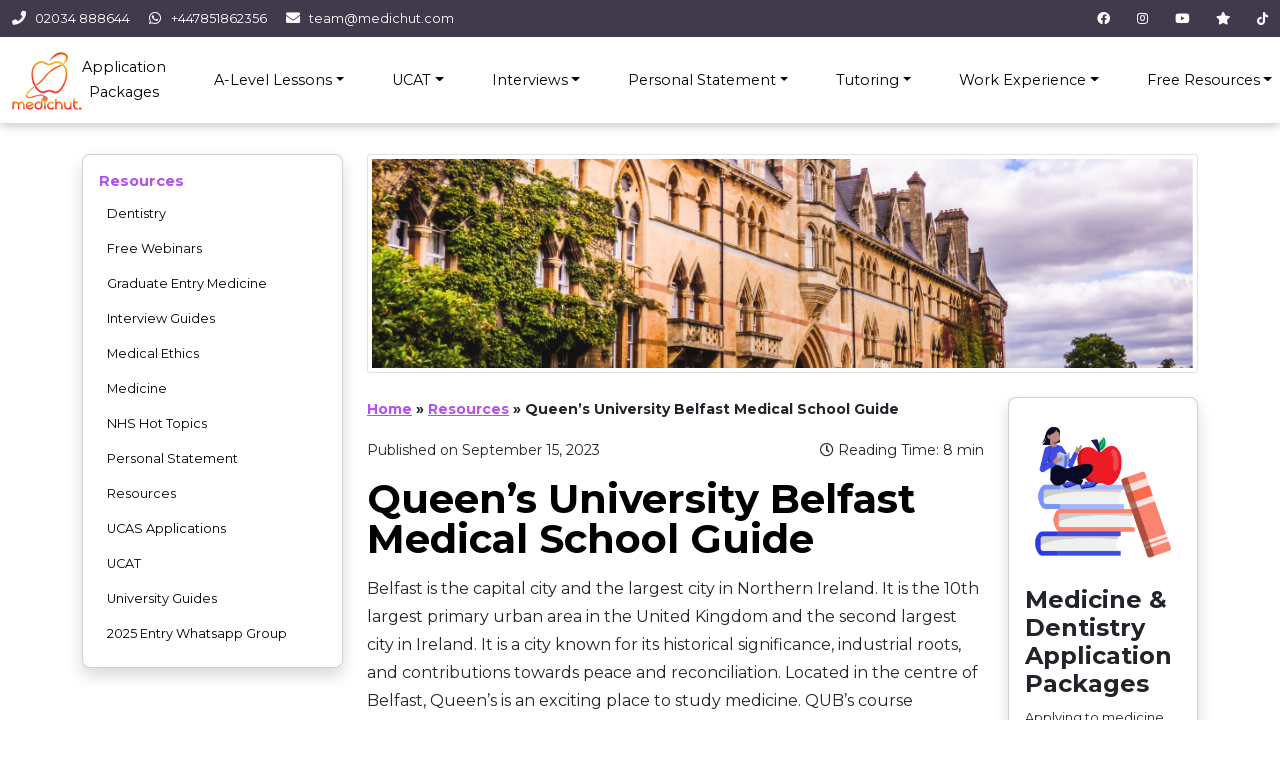

--- FILE ---
content_type: text/html; charset=UTF-8
request_url: https://medichut.com/queens-university-belfast-medical-school-guide/
body_size: 62523
content:
<!DOCTYPE html>
<html lang="en-US">
<head>
	<meta charset="UTF-8">
<script>
var gform;gform||(document.addEventListener("gform_main_scripts_loaded",function(){gform.scriptsLoaded=!0}),document.addEventListener("gform/theme/scripts_loaded",function(){gform.themeScriptsLoaded=!0}),window.addEventListener("DOMContentLoaded",function(){gform.domLoaded=!0}),gform={domLoaded:!1,scriptsLoaded:!1,themeScriptsLoaded:!1,isFormEditor:()=>"function"==typeof InitializeEditor,callIfLoaded:function(o){return!(!gform.domLoaded||!gform.scriptsLoaded||!gform.themeScriptsLoaded&&!gform.isFormEditor()||(gform.isFormEditor()&&console.warn("The use of gform.initializeOnLoaded() is deprecated in the form editor context and will be removed in Gravity Forms 3.1."),o(),0))},initializeOnLoaded:function(o){gform.callIfLoaded(o)||(document.addEventListener("gform_main_scripts_loaded",()=>{gform.scriptsLoaded=!0,gform.callIfLoaded(o)}),document.addEventListener("gform/theme/scripts_loaded",()=>{gform.themeScriptsLoaded=!0,gform.callIfLoaded(o)}),window.addEventListener("DOMContentLoaded",()=>{gform.domLoaded=!0,gform.callIfLoaded(o)}))},hooks:{action:{},filter:{}},addAction:function(o,r,e,t){gform.addHook("action",o,r,e,t)},addFilter:function(o,r,e,t){gform.addHook("filter",o,r,e,t)},doAction:function(o){gform.doHook("action",o,arguments)},applyFilters:function(o){return gform.doHook("filter",o,arguments)},removeAction:function(o,r){gform.removeHook("action",o,r)},removeFilter:function(o,r,e){gform.removeHook("filter",o,r,e)},addHook:function(o,r,e,t,n){null==gform.hooks[o][r]&&(gform.hooks[o][r]=[]);var d=gform.hooks[o][r];null==n&&(n=r+"_"+d.length),gform.hooks[o][r].push({tag:n,callable:e,priority:t=null==t?10:t})},doHook:function(r,o,e){var t;if(e=Array.prototype.slice.call(e,1),null!=gform.hooks[r][o]&&((o=gform.hooks[r][o]).sort(function(o,r){return o.priority-r.priority}),o.forEach(function(o){"function"!=typeof(t=o.callable)&&(t=window[t]),"action"==r?t.apply(null,e):e[0]=t.apply(null,e)})),"filter"==r)return e[0]},removeHook:function(o,r,t,n){var e;null!=gform.hooks[o][r]&&(e=(e=gform.hooks[o][r]).filter(function(o,r,e){return!!(null!=n&&n!=o.tag||null!=t&&t!=o.priority)}),gform.hooks[o][r]=e)}});
</script>

	<meta name="viewport" content="width=device-width, initial-scale=1, shrink-to-fit=no">
	<link rel="profile" href="https://gmpg.org/xfn/11">
	<meta name='robots' content='index, follow, max-image-preview:large, max-snippet:-1, max-video-preview:-1' />

<!-- Google Tag Manager for WordPress by gtm4wp.com -->
<script data-cfasync="false" data-pagespeed-no-defer>
	var gtm4wp_datalayer_name = "dataLayer";
	var dataLayer = dataLayer || [];
</script>
<!-- End Google Tag Manager for WordPress by gtm4wp.com -->
	<!-- This site is optimized with the Yoast SEO Premium plugin v21.1 (Yoast SEO v26.2) - https://yoast.com/wordpress/plugins/seo/ -->
	<title>Queen&#039;s University Belfast Medical School Guide - MedicHut</title>
	<meta name="description" content="Queen&#039;s University Belfast Medical School guide including details on courses, admission processes, student experiences, and more" />
	<link rel="canonical" href="https://medichut.com/queens-university-belfast-medical-school-guide/" />
	<meta property="og:locale" content="en_US" />
	<meta property="og:type" content="article" />
	<meta property="og:title" content="Queen&#039;s University Belfast Medical School Guide" />
	<meta property="og:description" content="Queen&#039;s University Belfast Medical School guide including details on courses, admission processes, student experiences, and more" />
	<meta property="og:url" content="https://medichut.com/queens-university-belfast-medical-school-guide/" />
	<meta property="og:site_name" content="MedicHut" />
	<meta property="article:published_time" content="2023-09-15T12:25:04+00:00" />
	<meta property="article:modified_time" content="2024-09-14T13:32:34+00:00" />
	<meta property="og:image" content="https://medichut.com/wp-content/uploads/2023/09/16.png" />
	<meta property="og:image:width" content="1080" />
	<meta property="og:image:height" content="1080" />
	<meta property="og:image:type" content="image/png" />
	<meta name="author" content="aayesha malik" />
	<meta name="twitter:card" content="summary_large_image" />
	<meta name="twitter:label1" content="Written by" />
	<meta name="twitter:data1" content="aayesha malik" />
	<meta name="twitter:label2" content="Est. reading time" />
	<meta name="twitter:data2" content="11 minutes" />
	<script type="application/ld+json" class="yoast-schema-graph">{"@context":"https://schema.org","@graph":[{"@type":"Article","@id":"https://medichut.com/queens-university-belfast-medical-school-guide/#article","isPartOf":{"@id":"https://medichut.com/queens-university-belfast-medical-school-guide/"},"author":{"name":"aayesha malik","@id":"https://medichut.com/#/schema/person/8a20f50b57ba3c755ddeb087fa888b9e"},"headline":"Queen&#8217;s University Belfast Medical School Guide","datePublished":"2023-09-15T12:25:04+00:00","dateModified":"2024-09-14T13:32:34+00:00","mainEntityOfPage":{"@id":"https://medichut.com/queens-university-belfast-medical-school-guide/"},"wordCount":2310,"publisher":{"@id":"https://medichut.com/#organization"},"image":{"@id":"https://medichut.com/queens-university-belfast-medical-school-guide/#primaryimage"},"thumbnailUrl":"https://medichut.com/wp-content/uploads/2023/09/16.png","articleSection":["Resources","University Guides"],"inLanguage":"en-US"},{"@type":"WebPage","@id":"https://medichut.com/queens-university-belfast-medical-school-guide/","url":"https://medichut.com/queens-university-belfast-medical-school-guide/","name":"Queen's University Belfast Medical School Guide - MedicHut","isPartOf":{"@id":"https://medichut.com/#website"},"primaryImageOfPage":{"@id":"https://medichut.com/queens-university-belfast-medical-school-guide/#primaryimage"},"image":{"@id":"https://medichut.com/queens-university-belfast-medical-school-guide/#primaryimage"},"thumbnailUrl":"https://medichut.com/wp-content/uploads/2023/09/16.png","datePublished":"2023-09-15T12:25:04+00:00","dateModified":"2024-09-14T13:32:34+00:00","description":"Queen's University Belfast Medical School guide including details on courses, admission processes, student experiences, and more","breadcrumb":{"@id":"https://medichut.com/queens-university-belfast-medical-school-guide/#breadcrumb"},"inLanguage":"en-US","potentialAction":[{"@type":"ReadAction","target":["https://medichut.com/queens-university-belfast-medical-school-guide/"]}]},{"@type":"ImageObject","inLanguage":"en-US","@id":"https://medichut.com/queens-university-belfast-medical-school-guide/#primaryimage","url":"https://medichut.com/wp-content/uploads/2023/09/16.png","contentUrl":"https://medichut.com/wp-content/uploads/2023/09/16.png","width":1080,"height":1080},{"@type":"BreadcrumbList","@id":"https://medichut.com/queens-university-belfast-medical-school-guide/#breadcrumb","itemListElement":[{"@type":"ListItem","position":1,"name":"Home","item":"https://medichut.com/"},{"@type":"ListItem","position":2,"name":"Resources","item":"https://medichut.com/resources/"},{"@type":"ListItem","position":3,"name":"Queen&#8217;s University Belfast Medical School Guide"}]},{"@type":"WebSite","@id":"https://medichut.com/#website","url":"https://medichut.com/","name":"MedicHut","description":"UK&#039;s #2 Top Tutor Company","publisher":{"@id":"https://medichut.com/#organization"},"potentialAction":[{"@type":"SearchAction","target":{"@type":"EntryPoint","urlTemplate":"https://medichut.com/?s={search_term_string}"},"query-input":{"@type":"PropertyValueSpecification","valueRequired":true,"valueName":"search_term_string"}}],"inLanguage":"en-US"},{"@type":"Organization","@id":"https://medichut.com/#organization","name":"MedicHut","url":"https://medichut.com/","logo":{"@type":"ImageObject","inLanguage":"en-US","@id":"https://medichut.com/#/schema/logo/image/","url":"https://medichut.com/wp-content/uploads/2023/11/MedicHut.png","contentUrl":"https://medichut.com/wp-content/uploads/2023/11/MedicHut.png","width":3047,"height":2611,"caption":"MedicHut"},"image":{"@id":"https://medichut.com/#/schema/logo/image/"}},{"@type":"Person","@id":"https://medichut.com/#/schema/person/8a20f50b57ba3c755ddeb087fa888b9e","name":"aayesha malik","image":{"@type":"ImageObject","inLanguage":"en-US","@id":"https://medichut.com/#/schema/person/image/","url":"https://secure.gravatar.com/avatar/262fc37d542743026053adbd0b2db8399c785c245280e975171b435462f80f6f?s=96&d=mm&r=g","contentUrl":"https://secure.gravatar.com/avatar/262fc37d542743026053adbd0b2db8399c785c245280e975171b435462f80f6f?s=96&d=mm&r=g","caption":"aayesha malik"}}]}</script>
	<!-- / Yoast SEO Premium plugin. -->


<link rel='dns-prefetch' href='//www.googletagmanager.com' />
<link rel="alternate" type="application/rss+xml" title="MedicHut &raquo; Feed" href="https://medichut.com/feed/" />
<link rel="alternate" type="application/rss+xml" title="MedicHut &raquo; Comments Feed" href="https://medichut.com/comments/feed/" />
<link rel="alternate" title="oEmbed (JSON)" type="application/json+oembed" href="https://medichut.com/wp-json/oembed/1.0/embed?url=https%3A%2F%2Fmedichut.com%2Fqueens-university-belfast-medical-school-guide%2F" />
<link rel="alternate" title="oEmbed (XML)" type="text/xml+oembed" href="https://medichut.com/wp-json/oembed/1.0/embed?url=https%3A%2F%2Fmedichut.com%2Fqueens-university-belfast-medical-school-guide%2F&#038;format=xml" />
<style id='wp-img-auto-sizes-contain-inline-css'>
img:is([sizes=auto i],[sizes^="auto," i]){contain-intrinsic-size:3000px 1500px}
/*# sourceURL=wp-img-auto-sizes-contain-inline-css */
</style>
<link rel='stylesheet' id='sbi_styles-css' href='https://medichut.com/wp-content/plugins/instagram-feed/css/sbi-styles.min.css?ver=6.9.1' media='all' />
<link rel='stylesheet' id='woocommerce-one-page-checkout-css' href='https://medichut.com/wp-content/plugins/woocommerce-one-page-checkout/css/one-page-checkout.css?ver=6.9' media='all' />
<style id='wp-emoji-styles-inline-css'>

	img.wp-smiley, img.emoji {
		display: inline !important;
		border: none !important;
		box-shadow: none !important;
		height: 1em !important;
		width: 1em !important;
		margin: 0 0.07em !important;
		vertical-align: -0.1em !important;
		background: none !important;
		padding: 0 !important;
	}
/*# sourceURL=wp-emoji-styles-inline-css */
</style>
<style id='wp-block-library-inline-css'>
:root{--wp-block-synced-color:#7a00df;--wp-block-synced-color--rgb:122,0,223;--wp-bound-block-color:var(--wp-block-synced-color);--wp-editor-canvas-background:#ddd;--wp-admin-theme-color:#007cba;--wp-admin-theme-color--rgb:0,124,186;--wp-admin-theme-color-darker-10:#006ba1;--wp-admin-theme-color-darker-10--rgb:0,107,160.5;--wp-admin-theme-color-darker-20:#005a87;--wp-admin-theme-color-darker-20--rgb:0,90,135;--wp-admin-border-width-focus:2px}@media (min-resolution:192dpi){:root{--wp-admin-border-width-focus:1.5px}}.wp-element-button{cursor:pointer}:root .has-very-light-gray-background-color{background-color:#eee}:root .has-very-dark-gray-background-color{background-color:#313131}:root .has-very-light-gray-color{color:#eee}:root .has-very-dark-gray-color{color:#313131}:root .has-vivid-green-cyan-to-vivid-cyan-blue-gradient-background{background:linear-gradient(135deg,#00d084,#0693e3)}:root .has-purple-crush-gradient-background{background:linear-gradient(135deg,#34e2e4,#4721fb 50%,#ab1dfe)}:root .has-hazy-dawn-gradient-background{background:linear-gradient(135deg,#faaca8,#dad0ec)}:root .has-subdued-olive-gradient-background{background:linear-gradient(135deg,#fafae1,#67a671)}:root .has-atomic-cream-gradient-background{background:linear-gradient(135deg,#fdd79a,#004a59)}:root .has-nightshade-gradient-background{background:linear-gradient(135deg,#330968,#31cdcf)}:root .has-midnight-gradient-background{background:linear-gradient(135deg,#020381,#2874fc)}:root{--wp--preset--font-size--normal:16px;--wp--preset--font-size--huge:42px}.has-regular-font-size{font-size:1em}.has-larger-font-size{font-size:2.625em}.has-normal-font-size{font-size:var(--wp--preset--font-size--normal)}.has-huge-font-size{font-size:var(--wp--preset--font-size--huge)}.has-text-align-center{text-align:center}.has-text-align-left{text-align:left}.has-text-align-right{text-align:right}.has-fit-text{white-space:nowrap!important}#end-resizable-editor-section{display:none}.aligncenter{clear:both}.items-justified-left{justify-content:flex-start}.items-justified-center{justify-content:center}.items-justified-right{justify-content:flex-end}.items-justified-space-between{justify-content:space-between}.screen-reader-text{border:0;clip-path:inset(50%);height:1px;margin:-1px;overflow:hidden;padding:0;position:absolute;width:1px;word-wrap:normal!important}.screen-reader-text:focus{background-color:#ddd;clip-path:none;color:#444;display:block;font-size:1em;height:auto;left:5px;line-height:normal;padding:15px 23px 14px;text-decoration:none;top:5px;width:auto;z-index:100000}html :where(.has-border-color){border-style:solid}html :where([style*=border-top-color]){border-top-style:solid}html :where([style*=border-right-color]){border-right-style:solid}html :where([style*=border-bottom-color]){border-bottom-style:solid}html :where([style*=border-left-color]){border-left-style:solid}html :where([style*=border-width]){border-style:solid}html :where([style*=border-top-width]){border-top-style:solid}html :where([style*=border-right-width]){border-right-style:solid}html :where([style*=border-bottom-width]){border-bottom-style:solid}html :where([style*=border-left-width]){border-left-style:solid}html :where(img[class*=wp-image-]){height:auto;max-width:100%}:where(figure){margin:0 0 1em}html :where(.is-position-sticky){--wp-admin--admin-bar--position-offset:var(--wp-admin--admin-bar--height,0px)}@media screen and (max-width:600px){html :where(.is-position-sticky){--wp-admin--admin-bar--position-offset:0px}}

/*# sourceURL=wp-block-library-inline-css */
</style><style id='wp-block-button-inline-css'>
.wp-block-button__link{align-content:center;box-sizing:border-box;cursor:pointer;display:inline-block;height:100%;text-align:center;word-break:break-word}.wp-block-button__link.aligncenter{text-align:center}.wp-block-button__link.alignright{text-align:right}:where(.wp-block-button__link){border-radius:9999px;box-shadow:none;padding:calc(.667em + 2px) calc(1.333em + 2px);text-decoration:none}.wp-block-button[style*=text-decoration] .wp-block-button__link{text-decoration:inherit}.wp-block-buttons>.wp-block-button.has-custom-width{max-width:none}.wp-block-buttons>.wp-block-button.has-custom-width .wp-block-button__link{width:100%}.wp-block-buttons>.wp-block-button.has-custom-font-size .wp-block-button__link{font-size:inherit}.wp-block-buttons>.wp-block-button.wp-block-button__width-25{width:calc(25% - var(--wp--style--block-gap, .5em)*.75)}.wp-block-buttons>.wp-block-button.wp-block-button__width-50{width:calc(50% - var(--wp--style--block-gap, .5em)*.5)}.wp-block-buttons>.wp-block-button.wp-block-button__width-75{width:calc(75% - var(--wp--style--block-gap, .5em)*.25)}.wp-block-buttons>.wp-block-button.wp-block-button__width-100{flex-basis:100%;width:100%}.wp-block-buttons.is-vertical>.wp-block-button.wp-block-button__width-25{width:25%}.wp-block-buttons.is-vertical>.wp-block-button.wp-block-button__width-50{width:50%}.wp-block-buttons.is-vertical>.wp-block-button.wp-block-button__width-75{width:75%}.wp-block-button.is-style-squared,.wp-block-button__link.wp-block-button.is-style-squared{border-radius:0}.wp-block-button.no-border-radius,.wp-block-button__link.no-border-radius{border-radius:0!important}:root :where(.wp-block-button .wp-block-button__link.is-style-outline),:root :where(.wp-block-button.is-style-outline>.wp-block-button__link){border:2px solid;padding:.667em 1.333em}:root :where(.wp-block-button .wp-block-button__link.is-style-outline:not(.has-text-color)),:root :where(.wp-block-button.is-style-outline>.wp-block-button__link:not(.has-text-color)){color:currentColor}:root :where(.wp-block-button .wp-block-button__link.is-style-outline:not(.has-background)),:root :where(.wp-block-button.is-style-outline>.wp-block-button__link:not(.has-background)){background-color:initial;background-image:none}
/*# sourceURL=https://medichut.com/wp-includes/blocks/button/style.min.css */
</style>
<style id='wp-block-categories-inline-css'>
.wp-block-categories{box-sizing:border-box}.wp-block-categories.alignleft{margin-right:2em}.wp-block-categories.alignright{margin-left:2em}.wp-block-categories.wp-block-categories-dropdown.aligncenter{text-align:center}.wp-block-categories .wp-block-categories__label{display:block;width:100%}
/*# sourceURL=https://medichut.com/wp-includes/blocks/categories/style.min.css */
</style>
<style id='wp-block-heading-inline-css'>
h1:where(.wp-block-heading).has-background,h2:where(.wp-block-heading).has-background,h3:where(.wp-block-heading).has-background,h4:where(.wp-block-heading).has-background,h5:where(.wp-block-heading).has-background,h6:where(.wp-block-heading).has-background{padding:1.25em 2.375em}h1.has-text-align-left[style*=writing-mode]:where([style*=vertical-lr]),h1.has-text-align-right[style*=writing-mode]:where([style*=vertical-rl]),h2.has-text-align-left[style*=writing-mode]:where([style*=vertical-lr]),h2.has-text-align-right[style*=writing-mode]:where([style*=vertical-rl]),h3.has-text-align-left[style*=writing-mode]:where([style*=vertical-lr]),h3.has-text-align-right[style*=writing-mode]:where([style*=vertical-rl]),h4.has-text-align-left[style*=writing-mode]:where([style*=vertical-lr]),h4.has-text-align-right[style*=writing-mode]:where([style*=vertical-rl]),h5.has-text-align-left[style*=writing-mode]:where([style*=vertical-lr]),h5.has-text-align-right[style*=writing-mode]:where([style*=vertical-rl]),h6.has-text-align-left[style*=writing-mode]:where([style*=vertical-lr]),h6.has-text-align-right[style*=writing-mode]:where([style*=vertical-rl]){rotate:180deg}
/*# sourceURL=https://medichut.com/wp-includes/blocks/heading/style.min.css */
</style>
<style id='wp-block-image-inline-css'>
.wp-block-image>a,.wp-block-image>figure>a{display:inline-block}.wp-block-image img{box-sizing:border-box;height:auto;max-width:100%;vertical-align:bottom}@media not (prefers-reduced-motion){.wp-block-image img.hide{visibility:hidden}.wp-block-image img.show{animation:show-content-image .4s}}.wp-block-image[style*=border-radius] img,.wp-block-image[style*=border-radius]>a{border-radius:inherit}.wp-block-image.has-custom-border img{box-sizing:border-box}.wp-block-image.aligncenter{text-align:center}.wp-block-image.alignfull>a,.wp-block-image.alignwide>a{width:100%}.wp-block-image.alignfull img,.wp-block-image.alignwide img{height:auto;width:100%}.wp-block-image .aligncenter,.wp-block-image .alignleft,.wp-block-image .alignright,.wp-block-image.aligncenter,.wp-block-image.alignleft,.wp-block-image.alignright{display:table}.wp-block-image .aligncenter>figcaption,.wp-block-image .alignleft>figcaption,.wp-block-image .alignright>figcaption,.wp-block-image.aligncenter>figcaption,.wp-block-image.alignleft>figcaption,.wp-block-image.alignright>figcaption{caption-side:bottom;display:table-caption}.wp-block-image .alignleft{float:left;margin:.5em 1em .5em 0}.wp-block-image .alignright{float:right;margin:.5em 0 .5em 1em}.wp-block-image .aligncenter{margin-left:auto;margin-right:auto}.wp-block-image :where(figcaption){margin-bottom:1em;margin-top:.5em}.wp-block-image.is-style-circle-mask img{border-radius:9999px}@supports ((-webkit-mask-image:none) or (mask-image:none)) or (-webkit-mask-image:none){.wp-block-image.is-style-circle-mask img{border-radius:0;-webkit-mask-image:url('data:image/svg+xml;utf8,<svg viewBox="0 0 100 100" xmlns="http://www.w3.org/2000/svg"><circle cx="50" cy="50" r="50"/></svg>');mask-image:url('data:image/svg+xml;utf8,<svg viewBox="0 0 100 100" xmlns="http://www.w3.org/2000/svg"><circle cx="50" cy="50" r="50"/></svg>');mask-mode:alpha;-webkit-mask-position:center;mask-position:center;-webkit-mask-repeat:no-repeat;mask-repeat:no-repeat;-webkit-mask-size:contain;mask-size:contain}}:root :where(.wp-block-image.is-style-rounded img,.wp-block-image .is-style-rounded img){border-radius:9999px}.wp-block-image figure{margin:0}.wp-lightbox-container{display:flex;flex-direction:column;position:relative}.wp-lightbox-container img{cursor:zoom-in}.wp-lightbox-container img:hover+button{opacity:1}.wp-lightbox-container button{align-items:center;backdrop-filter:blur(16px) saturate(180%);background-color:#5a5a5a40;border:none;border-radius:4px;cursor:zoom-in;display:flex;height:20px;justify-content:center;opacity:0;padding:0;position:absolute;right:16px;text-align:center;top:16px;width:20px;z-index:100}@media not (prefers-reduced-motion){.wp-lightbox-container button{transition:opacity .2s ease}}.wp-lightbox-container button:focus-visible{outline:3px auto #5a5a5a40;outline:3px auto -webkit-focus-ring-color;outline-offset:3px}.wp-lightbox-container button:hover{cursor:pointer;opacity:1}.wp-lightbox-container button:focus{opacity:1}.wp-lightbox-container button:focus,.wp-lightbox-container button:hover,.wp-lightbox-container button:not(:hover):not(:active):not(.has-background){background-color:#5a5a5a40;border:none}.wp-lightbox-overlay{box-sizing:border-box;cursor:zoom-out;height:100vh;left:0;overflow:hidden;position:fixed;top:0;visibility:hidden;width:100%;z-index:100000}.wp-lightbox-overlay .close-button{align-items:center;cursor:pointer;display:flex;justify-content:center;min-height:40px;min-width:40px;padding:0;position:absolute;right:calc(env(safe-area-inset-right) + 16px);top:calc(env(safe-area-inset-top) + 16px);z-index:5000000}.wp-lightbox-overlay .close-button:focus,.wp-lightbox-overlay .close-button:hover,.wp-lightbox-overlay .close-button:not(:hover):not(:active):not(.has-background){background:none;border:none}.wp-lightbox-overlay .lightbox-image-container{height:var(--wp--lightbox-container-height);left:50%;overflow:hidden;position:absolute;top:50%;transform:translate(-50%,-50%);transform-origin:top left;width:var(--wp--lightbox-container-width);z-index:9999999999}.wp-lightbox-overlay .wp-block-image{align-items:center;box-sizing:border-box;display:flex;height:100%;justify-content:center;margin:0;position:relative;transform-origin:0 0;width:100%;z-index:3000000}.wp-lightbox-overlay .wp-block-image img{height:var(--wp--lightbox-image-height);min-height:var(--wp--lightbox-image-height);min-width:var(--wp--lightbox-image-width);width:var(--wp--lightbox-image-width)}.wp-lightbox-overlay .wp-block-image figcaption{display:none}.wp-lightbox-overlay button{background:none;border:none}.wp-lightbox-overlay .scrim{background-color:#fff;height:100%;opacity:.9;position:absolute;width:100%;z-index:2000000}.wp-lightbox-overlay.active{visibility:visible}@media not (prefers-reduced-motion){.wp-lightbox-overlay.active{animation:turn-on-visibility .25s both}.wp-lightbox-overlay.active img{animation:turn-on-visibility .35s both}.wp-lightbox-overlay.show-closing-animation:not(.active){animation:turn-off-visibility .35s both}.wp-lightbox-overlay.show-closing-animation:not(.active) img{animation:turn-off-visibility .25s both}.wp-lightbox-overlay.zoom.active{animation:none;opacity:1;visibility:visible}.wp-lightbox-overlay.zoom.active .lightbox-image-container{animation:lightbox-zoom-in .4s}.wp-lightbox-overlay.zoom.active .lightbox-image-container img{animation:none}.wp-lightbox-overlay.zoom.active .scrim{animation:turn-on-visibility .4s forwards}.wp-lightbox-overlay.zoom.show-closing-animation:not(.active){animation:none}.wp-lightbox-overlay.zoom.show-closing-animation:not(.active) .lightbox-image-container{animation:lightbox-zoom-out .4s}.wp-lightbox-overlay.zoom.show-closing-animation:not(.active) .lightbox-image-container img{animation:none}.wp-lightbox-overlay.zoom.show-closing-animation:not(.active) .scrim{animation:turn-off-visibility .4s forwards}}@keyframes show-content-image{0%{visibility:hidden}99%{visibility:hidden}to{visibility:visible}}@keyframes turn-on-visibility{0%{opacity:0}to{opacity:1}}@keyframes turn-off-visibility{0%{opacity:1;visibility:visible}99%{opacity:0;visibility:visible}to{opacity:0;visibility:hidden}}@keyframes lightbox-zoom-in{0%{transform:translate(calc((-100vw + var(--wp--lightbox-scrollbar-width))/2 + var(--wp--lightbox-initial-left-position)),calc(-50vh + var(--wp--lightbox-initial-top-position))) scale(var(--wp--lightbox-scale))}to{transform:translate(-50%,-50%) scale(1)}}@keyframes lightbox-zoom-out{0%{transform:translate(-50%,-50%) scale(1);visibility:visible}99%{visibility:visible}to{transform:translate(calc((-100vw + var(--wp--lightbox-scrollbar-width))/2 + var(--wp--lightbox-initial-left-position)),calc(-50vh + var(--wp--lightbox-initial-top-position))) scale(var(--wp--lightbox-scale));visibility:hidden}}
/*# sourceURL=https://medichut.com/wp-includes/blocks/image/style.min.css */
</style>
<style id='wp-block-list-inline-css'>
ol,ul{box-sizing:border-box}:root :where(.wp-block-list.has-background){padding:1.25em 2.375em}
/*# sourceURL=https://medichut.com/wp-includes/blocks/list/style.min.css */
</style>
<style id='wp-block-buttons-inline-css'>
.wp-block-buttons{box-sizing:border-box}.wp-block-buttons.is-vertical{flex-direction:column}.wp-block-buttons.is-vertical>.wp-block-button:last-child{margin-bottom:0}.wp-block-buttons>.wp-block-button{display:inline-block;margin:0}.wp-block-buttons.is-content-justification-left{justify-content:flex-start}.wp-block-buttons.is-content-justification-left.is-vertical{align-items:flex-start}.wp-block-buttons.is-content-justification-center{justify-content:center}.wp-block-buttons.is-content-justification-center.is-vertical{align-items:center}.wp-block-buttons.is-content-justification-right{justify-content:flex-end}.wp-block-buttons.is-content-justification-right.is-vertical{align-items:flex-end}.wp-block-buttons.is-content-justification-space-between{justify-content:space-between}.wp-block-buttons.aligncenter{text-align:center}.wp-block-buttons:not(.is-content-justification-space-between,.is-content-justification-right,.is-content-justification-left,.is-content-justification-center) .wp-block-button.aligncenter{margin-left:auto;margin-right:auto;width:100%}.wp-block-buttons[style*=text-decoration] .wp-block-button,.wp-block-buttons[style*=text-decoration] .wp-block-button__link{text-decoration:inherit}.wp-block-buttons.has-custom-font-size .wp-block-button__link{font-size:inherit}.wp-block-buttons .wp-block-button__link{width:100%}.wp-block-button.aligncenter{text-align:center}
/*# sourceURL=https://medichut.com/wp-includes/blocks/buttons/style.min.css */
</style>
<style id='wp-block-columns-inline-css'>
.wp-block-columns{box-sizing:border-box;display:flex;flex-wrap:wrap!important}@media (min-width:782px){.wp-block-columns{flex-wrap:nowrap!important}}.wp-block-columns{align-items:normal!important}.wp-block-columns.are-vertically-aligned-top{align-items:flex-start}.wp-block-columns.are-vertically-aligned-center{align-items:center}.wp-block-columns.are-vertically-aligned-bottom{align-items:flex-end}@media (max-width:781px){.wp-block-columns:not(.is-not-stacked-on-mobile)>.wp-block-column{flex-basis:100%!important}}@media (min-width:782px){.wp-block-columns:not(.is-not-stacked-on-mobile)>.wp-block-column{flex-basis:0;flex-grow:1}.wp-block-columns:not(.is-not-stacked-on-mobile)>.wp-block-column[style*=flex-basis]{flex-grow:0}}.wp-block-columns.is-not-stacked-on-mobile{flex-wrap:nowrap!important}.wp-block-columns.is-not-stacked-on-mobile>.wp-block-column{flex-basis:0;flex-grow:1}.wp-block-columns.is-not-stacked-on-mobile>.wp-block-column[style*=flex-basis]{flex-grow:0}:where(.wp-block-columns){margin-bottom:1.75em}:where(.wp-block-columns.has-background){padding:1.25em 2.375em}.wp-block-column{flex-grow:1;min-width:0;overflow-wrap:break-word;word-break:break-word}.wp-block-column.is-vertically-aligned-top{align-self:flex-start}.wp-block-column.is-vertically-aligned-center{align-self:center}.wp-block-column.is-vertically-aligned-bottom{align-self:flex-end}.wp-block-column.is-vertically-aligned-stretch{align-self:stretch}.wp-block-column.is-vertically-aligned-bottom,.wp-block-column.is-vertically-aligned-center,.wp-block-column.is-vertically-aligned-top{width:100%}
/*# sourceURL=https://medichut.com/wp-includes/blocks/columns/style.min.css */
</style>
<style id='wp-block-paragraph-inline-css'>
.is-small-text{font-size:.875em}.is-regular-text{font-size:1em}.is-large-text{font-size:2.25em}.is-larger-text{font-size:3em}.has-drop-cap:not(:focus):first-letter{float:left;font-size:8.4em;font-style:normal;font-weight:100;line-height:.68;margin:.05em .1em 0 0;text-transform:uppercase}body.rtl .has-drop-cap:not(:focus):first-letter{float:none;margin-left:.1em}p.has-drop-cap.has-background{overflow:hidden}:root :where(p.has-background){padding:1.25em 2.375em}:where(p.has-text-color:not(.has-link-color)) a{color:inherit}p.has-text-align-left[style*="writing-mode:vertical-lr"],p.has-text-align-right[style*="writing-mode:vertical-rl"]{rotate:180deg}
/*# sourceURL=https://medichut.com/wp-includes/blocks/paragraph/style.min.css */
</style>
<style id='wp-block-table-inline-css'>
.wp-block-table{overflow-x:auto}.wp-block-table table{border-collapse:collapse;width:100%}.wp-block-table thead{border-bottom:3px solid}.wp-block-table tfoot{border-top:3px solid}.wp-block-table td,.wp-block-table th{border:1px solid;padding:.5em}.wp-block-table .has-fixed-layout{table-layout:fixed;width:100%}.wp-block-table .has-fixed-layout td,.wp-block-table .has-fixed-layout th{word-break:break-word}.wp-block-table.aligncenter,.wp-block-table.alignleft,.wp-block-table.alignright{display:table;width:auto}.wp-block-table.aligncenter td,.wp-block-table.aligncenter th,.wp-block-table.alignleft td,.wp-block-table.alignleft th,.wp-block-table.alignright td,.wp-block-table.alignright th{word-break:break-word}.wp-block-table .has-subtle-light-gray-background-color{background-color:#f3f4f5}.wp-block-table .has-subtle-pale-green-background-color{background-color:#e9fbe5}.wp-block-table .has-subtle-pale-blue-background-color{background-color:#e7f5fe}.wp-block-table .has-subtle-pale-pink-background-color{background-color:#fcf0ef}.wp-block-table.is-style-stripes{background-color:initial;border-collapse:inherit;border-spacing:0}.wp-block-table.is-style-stripes tbody tr:nth-child(odd){background-color:#f0f0f0}.wp-block-table.is-style-stripes.has-subtle-light-gray-background-color tbody tr:nth-child(odd){background-color:#f3f4f5}.wp-block-table.is-style-stripes.has-subtle-pale-green-background-color tbody tr:nth-child(odd){background-color:#e9fbe5}.wp-block-table.is-style-stripes.has-subtle-pale-blue-background-color tbody tr:nth-child(odd){background-color:#e7f5fe}.wp-block-table.is-style-stripes.has-subtle-pale-pink-background-color tbody tr:nth-child(odd){background-color:#fcf0ef}.wp-block-table.is-style-stripes td,.wp-block-table.is-style-stripes th{border-color:#0000}.wp-block-table.is-style-stripes{border-bottom:1px solid #f0f0f0}.wp-block-table .has-border-color td,.wp-block-table .has-border-color th,.wp-block-table .has-border-color tr,.wp-block-table .has-border-color>*{border-color:inherit}.wp-block-table table[style*=border-top-color] tr:first-child,.wp-block-table table[style*=border-top-color] tr:first-child td,.wp-block-table table[style*=border-top-color] tr:first-child th,.wp-block-table table[style*=border-top-color]>*,.wp-block-table table[style*=border-top-color]>* td,.wp-block-table table[style*=border-top-color]>* th{border-top-color:inherit}.wp-block-table table[style*=border-top-color] tr:not(:first-child){border-top-color:initial}.wp-block-table table[style*=border-right-color] td:last-child,.wp-block-table table[style*=border-right-color] th,.wp-block-table table[style*=border-right-color] tr,.wp-block-table table[style*=border-right-color]>*{border-right-color:inherit}.wp-block-table table[style*=border-bottom-color] tr:last-child,.wp-block-table table[style*=border-bottom-color] tr:last-child td,.wp-block-table table[style*=border-bottom-color] tr:last-child th,.wp-block-table table[style*=border-bottom-color]>*,.wp-block-table table[style*=border-bottom-color]>* td,.wp-block-table table[style*=border-bottom-color]>* th{border-bottom-color:inherit}.wp-block-table table[style*=border-bottom-color] tr:not(:last-child){border-bottom-color:initial}.wp-block-table table[style*=border-left-color] td:first-child,.wp-block-table table[style*=border-left-color] th,.wp-block-table table[style*=border-left-color] tr,.wp-block-table table[style*=border-left-color]>*{border-left-color:inherit}.wp-block-table table[style*=border-style] td,.wp-block-table table[style*=border-style] th,.wp-block-table table[style*=border-style] tr,.wp-block-table table[style*=border-style]>*{border-style:inherit}.wp-block-table table[style*=border-width] td,.wp-block-table table[style*=border-width] th,.wp-block-table table[style*=border-width] tr,.wp-block-table table[style*=border-width]>*{border-style:inherit;border-width:inherit}
/*# sourceURL=https://medichut.com/wp-includes/blocks/table/style.min.css */
</style>
<link rel='stylesheet' id='wc-blocks-style-css' href='https://medichut.com/wp-content/plugins/woocommerce/assets/client/blocks/wc-blocks.css?ver=wc-10.3.3' media='all' />
<style id='global-styles-inline-css'>
:root{--wp--preset--aspect-ratio--square: 1;--wp--preset--aspect-ratio--4-3: 4/3;--wp--preset--aspect-ratio--3-4: 3/4;--wp--preset--aspect-ratio--3-2: 3/2;--wp--preset--aspect-ratio--2-3: 2/3;--wp--preset--aspect-ratio--16-9: 16/9;--wp--preset--aspect-ratio--9-16: 9/16;--wp--preset--color--black: #000000;--wp--preset--color--cyan-bluish-gray: #abb8c3;--wp--preset--color--white: #ffffff;--wp--preset--color--pale-pink: #f78da7;--wp--preset--color--vivid-red: #cf2e2e;--wp--preset--color--luminous-vivid-orange: #ff6900;--wp--preset--color--luminous-vivid-amber: #fcb900;--wp--preset--color--light-green-cyan: #7bdcb5;--wp--preset--color--vivid-green-cyan: #00d084;--wp--preset--color--pale-cyan-blue: #8ed1fc;--wp--preset--color--vivid-cyan-blue: #0693e3;--wp--preset--color--vivid-purple: #9b51e0;--wp--preset--color--blue: #75bef5;--wp--preset--color--indigo: #6610f2;--wp--preset--color--purple: #b250f0;--wp--preset--color--pink: #d63384;--wp--preset--color--red: #f34d4a;--wp--preset--color--orange: #FFC200;--wp--preset--color--yellow: #ffd04e;--wp--preset--color--green: #71C860;--wp--preset--color--teal: #20c997;--wp--preset--color--cyan: #0dcaf0;--wp--preset--color--gray: #6c757d;--wp--preset--color--gray-dark: #343a40;--wp--preset--gradient--vivid-cyan-blue-to-vivid-purple: linear-gradient(135deg,rgb(6,147,227) 0%,rgb(155,81,224) 100%);--wp--preset--gradient--light-green-cyan-to-vivid-green-cyan: linear-gradient(135deg,rgb(122,220,180) 0%,rgb(0,208,130) 100%);--wp--preset--gradient--luminous-vivid-amber-to-luminous-vivid-orange: linear-gradient(135deg,rgb(252,185,0) 0%,rgb(255,105,0) 100%);--wp--preset--gradient--luminous-vivid-orange-to-vivid-red: linear-gradient(135deg,rgb(255,105,0) 0%,rgb(207,46,46) 100%);--wp--preset--gradient--very-light-gray-to-cyan-bluish-gray: linear-gradient(135deg,rgb(238,238,238) 0%,rgb(169,184,195) 100%);--wp--preset--gradient--cool-to-warm-spectrum: linear-gradient(135deg,rgb(74,234,220) 0%,rgb(151,120,209) 20%,rgb(207,42,186) 40%,rgb(238,44,130) 60%,rgb(251,105,98) 80%,rgb(254,248,76) 100%);--wp--preset--gradient--blush-light-purple: linear-gradient(135deg,rgb(255,206,236) 0%,rgb(152,150,240) 100%);--wp--preset--gradient--blush-bordeaux: linear-gradient(135deg,rgb(254,205,165) 0%,rgb(254,45,45) 50%,rgb(107,0,62) 100%);--wp--preset--gradient--luminous-dusk: linear-gradient(135deg,rgb(255,203,112) 0%,rgb(199,81,192) 50%,rgb(65,88,208) 100%);--wp--preset--gradient--pale-ocean: linear-gradient(135deg,rgb(255,245,203) 0%,rgb(182,227,212) 50%,rgb(51,167,181) 100%);--wp--preset--gradient--electric-grass: linear-gradient(135deg,rgb(202,248,128) 0%,rgb(113,206,126) 100%);--wp--preset--gradient--midnight: linear-gradient(135deg,rgb(2,3,129) 0%,rgb(40,116,252) 100%);--wp--preset--font-size--small: 13px;--wp--preset--font-size--medium: 20px;--wp--preset--font-size--large: 36px;--wp--preset--font-size--x-large: 42px;--wp--preset--spacing--20: 0.44rem;--wp--preset--spacing--30: 0.67rem;--wp--preset--spacing--40: 1rem;--wp--preset--spacing--50: 1.5rem;--wp--preset--spacing--60: 2.25rem;--wp--preset--spacing--70: 3.38rem;--wp--preset--spacing--80: 5.06rem;--wp--preset--shadow--natural: 6px 6px 9px rgba(0, 0, 0, 0.2);--wp--preset--shadow--deep: 12px 12px 50px rgba(0, 0, 0, 0.4);--wp--preset--shadow--sharp: 6px 6px 0px rgba(0, 0, 0, 0.2);--wp--preset--shadow--outlined: 6px 6px 0px -3px rgb(255, 255, 255), 6px 6px rgb(0, 0, 0);--wp--preset--shadow--crisp: 6px 6px 0px rgb(0, 0, 0);}:where(body) { margin: 0; }.wp-site-blocks > .alignleft { float: left; margin-right: 2em; }.wp-site-blocks > .alignright { float: right; margin-left: 2em; }.wp-site-blocks > .aligncenter { justify-content: center; margin-left: auto; margin-right: auto; }:where(.is-layout-flex){gap: 0.5em;}:where(.is-layout-grid){gap: 0.5em;}.is-layout-flow > .alignleft{float: left;margin-inline-start: 0;margin-inline-end: 2em;}.is-layout-flow > .alignright{float: right;margin-inline-start: 2em;margin-inline-end: 0;}.is-layout-flow > .aligncenter{margin-left: auto !important;margin-right: auto !important;}.is-layout-constrained > .alignleft{float: left;margin-inline-start: 0;margin-inline-end: 2em;}.is-layout-constrained > .alignright{float: right;margin-inline-start: 2em;margin-inline-end: 0;}.is-layout-constrained > .aligncenter{margin-left: auto !important;margin-right: auto !important;}.is-layout-constrained > :where(:not(.alignleft):not(.alignright):not(.alignfull)){margin-left: auto !important;margin-right: auto !important;}body .is-layout-flex{display: flex;}.is-layout-flex{flex-wrap: wrap;align-items: center;}.is-layout-flex > :is(*, div){margin: 0;}body .is-layout-grid{display: grid;}.is-layout-grid > :is(*, div){margin: 0;}body{padding-top: 0px;padding-right: 0px;padding-bottom: 0px;padding-left: 0px;}a:where(:not(.wp-element-button)){text-decoration: underline;}:root :where(.wp-element-button, .wp-block-button__link){background-color: #32373c;border-width: 0;color: #fff;font-family: inherit;font-size: inherit;font-style: inherit;font-weight: inherit;letter-spacing: inherit;line-height: inherit;padding-top: calc(0.667em + 2px);padding-right: calc(1.333em + 2px);padding-bottom: calc(0.667em + 2px);padding-left: calc(1.333em + 2px);text-decoration: none;text-transform: inherit;}.has-black-color{color: var(--wp--preset--color--black) !important;}.has-cyan-bluish-gray-color{color: var(--wp--preset--color--cyan-bluish-gray) !important;}.has-white-color{color: var(--wp--preset--color--white) !important;}.has-pale-pink-color{color: var(--wp--preset--color--pale-pink) !important;}.has-vivid-red-color{color: var(--wp--preset--color--vivid-red) !important;}.has-luminous-vivid-orange-color{color: var(--wp--preset--color--luminous-vivid-orange) !important;}.has-luminous-vivid-amber-color{color: var(--wp--preset--color--luminous-vivid-amber) !important;}.has-light-green-cyan-color{color: var(--wp--preset--color--light-green-cyan) !important;}.has-vivid-green-cyan-color{color: var(--wp--preset--color--vivid-green-cyan) !important;}.has-pale-cyan-blue-color{color: var(--wp--preset--color--pale-cyan-blue) !important;}.has-vivid-cyan-blue-color{color: var(--wp--preset--color--vivid-cyan-blue) !important;}.has-vivid-purple-color{color: var(--wp--preset--color--vivid-purple) !important;}.has-blue-color{color: var(--wp--preset--color--blue) !important;}.has-indigo-color{color: var(--wp--preset--color--indigo) !important;}.has-purple-color{color: var(--wp--preset--color--purple) !important;}.has-pink-color{color: var(--wp--preset--color--pink) !important;}.has-red-color{color: var(--wp--preset--color--red) !important;}.has-orange-color{color: var(--wp--preset--color--orange) !important;}.has-yellow-color{color: var(--wp--preset--color--yellow) !important;}.has-green-color{color: var(--wp--preset--color--green) !important;}.has-teal-color{color: var(--wp--preset--color--teal) !important;}.has-cyan-color{color: var(--wp--preset--color--cyan) !important;}.has-gray-color{color: var(--wp--preset--color--gray) !important;}.has-gray-dark-color{color: var(--wp--preset--color--gray-dark) !important;}.has-black-background-color{background-color: var(--wp--preset--color--black) !important;}.has-cyan-bluish-gray-background-color{background-color: var(--wp--preset--color--cyan-bluish-gray) !important;}.has-white-background-color{background-color: var(--wp--preset--color--white) !important;}.has-pale-pink-background-color{background-color: var(--wp--preset--color--pale-pink) !important;}.has-vivid-red-background-color{background-color: var(--wp--preset--color--vivid-red) !important;}.has-luminous-vivid-orange-background-color{background-color: var(--wp--preset--color--luminous-vivid-orange) !important;}.has-luminous-vivid-amber-background-color{background-color: var(--wp--preset--color--luminous-vivid-amber) !important;}.has-light-green-cyan-background-color{background-color: var(--wp--preset--color--light-green-cyan) !important;}.has-vivid-green-cyan-background-color{background-color: var(--wp--preset--color--vivid-green-cyan) !important;}.has-pale-cyan-blue-background-color{background-color: var(--wp--preset--color--pale-cyan-blue) !important;}.has-vivid-cyan-blue-background-color{background-color: var(--wp--preset--color--vivid-cyan-blue) !important;}.has-vivid-purple-background-color{background-color: var(--wp--preset--color--vivid-purple) !important;}.has-blue-background-color{background-color: var(--wp--preset--color--blue) !important;}.has-indigo-background-color{background-color: var(--wp--preset--color--indigo) !important;}.has-purple-background-color{background-color: var(--wp--preset--color--purple) !important;}.has-pink-background-color{background-color: var(--wp--preset--color--pink) !important;}.has-red-background-color{background-color: var(--wp--preset--color--red) !important;}.has-orange-background-color{background-color: var(--wp--preset--color--orange) !important;}.has-yellow-background-color{background-color: var(--wp--preset--color--yellow) !important;}.has-green-background-color{background-color: var(--wp--preset--color--green) !important;}.has-teal-background-color{background-color: var(--wp--preset--color--teal) !important;}.has-cyan-background-color{background-color: var(--wp--preset--color--cyan) !important;}.has-gray-background-color{background-color: var(--wp--preset--color--gray) !important;}.has-gray-dark-background-color{background-color: var(--wp--preset--color--gray-dark) !important;}.has-black-border-color{border-color: var(--wp--preset--color--black) !important;}.has-cyan-bluish-gray-border-color{border-color: var(--wp--preset--color--cyan-bluish-gray) !important;}.has-white-border-color{border-color: var(--wp--preset--color--white) !important;}.has-pale-pink-border-color{border-color: var(--wp--preset--color--pale-pink) !important;}.has-vivid-red-border-color{border-color: var(--wp--preset--color--vivid-red) !important;}.has-luminous-vivid-orange-border-color{border-color: var(--wp--preset--color--luminous-vivid-orange) !important;}.has-luminous-vivid-amber-border-color{border-color: var(--wp--preset--color--luminous-vivid-amber) !important;}.has-light-green-cyan-border-color{border-color: var(--wp--preset--color--light-green-cyan) !important;}.has-vivid-green-cyan-border-color{border-color: var(--wp--preset--color--vivid-green-cyan) !important;}.has-pale-cyan-blue-border-color{border-color: var(--wp--preset--color--pale-cyan-blue) !important;}.has-vivid-cyan-blue-border-color{border-color: var(--wp--preset--color--vivid-cyan-blue) !important;}.has-vivid-purple-border-color{border-color: var(--wp--preset--color--vivid-purple) !important;}.has-blue-border-color{border-color: var(--wp--preset--color--blue) !important;}.has-indigo-border-color{border-color: var(--wp--preset--color--indigo) !important;}.has-purple-border-color{border-color: var(--wp--preset--color--purple) !important;}.has-pink-border-color{border-color: var(--wp--preset--color--pink) !important;}.has-red-border-color{border-color: var(--wp--preset--color--red) !important;}.has-orange-border-color{border-color: var(--wp--preset--color--orange) !important;}.has-yellow-border-color{border-color: var(--wp--preset--color--yellow) !important;}.has-green-border-color{border-color: var(--wp--preset--color--green) !important;}.has-teal-border-color{border-color: var(--wp--preset--color--teal) !important;}.has-cyan-border-color{border-color: var(--wp--preset--color--cyan) !important;}.has-gray-border-color{border-color: var(--wp--preset--color--gray) !important;}.has-gray-dark-border-color{border-color: var(--wp--preset--color--gray-dark) !important;}.has-vivid-cyan-blue-to-vivid-purple-gradient-background{background: var(--wp--preset--gradient--vivid-cyan-blue-to-vivid-purple) !important;}.has-light-green-cyan-to-vivid-green-cyan-gradient-background{background: var(--wp--preset--gradient--light-green-cyan-to-vivid-green-cyan) !important;}.has-luminous-vivid-amber-to-luminous-vivid-orange-gradient-background{background: var(--wp--preset--gradient--luminous-vivid-amber-to-luminous-vivid-orange) !important;}.has-luminous-vivid-orange-to-vivid-red-gradient-background{background: var(--wp--preset--gradient--luminous-vivid-orange-to-vivid-red) !important;}.has-very-light-gray-to-cyan-bluish-gray-gradient-background{background: var(--wp--preset--gradient--very-light-gray-to-cyan-bluish-gray) !important;}.has-cool-to-warm-spectrum-gradient-background{background: var(--wp--preset--gradient--cool-to-warm-spectrum) !important;}.has-blush-light-purple-gradient-background{background: var(--wp--preset--gradient--blush-light-purple) !important;}.has-blush-bordeaux-gradient-background{background: var(--wp--preset--gradient--blush-bordeaux) !important;}.has-luminous-dusk-gradient-background{background: var(--wp--preset--gradient--luminous-dusk) !important;}.has-pale-ocean-gradient-background{background: var(--wp--preset--gradient--pale-ocean) !important;}.has-electric-grass-gradient-background{background: var(--wp--preset--gradient--electric-grass) !important;}.has-midnight-gradient-background{background: var(--wp--preset--gradient--midnight) !important;}.has-small-font-size{font-size: var(--wp--preset--font-size--small) !important;}.has-medium-font-size{font-size: var(--wp--preset--font-size--medium) !important;}.has-large-font-size{font-size: var(--wp--preset--font-size--large) !important;}.has-x-large-font-size{font-size: var(--wp--preset--font-size--x-large) !important;}
:where(.wp-block-columns.is-layout-flex){gap: 2em;}:where(.wp-block-columns.is-layout-grid){gap: 2em;}
/*# sourceURL=global-styles-inline-css */
</style>
<style id='core-block-supports-inline-css'>
.wp-container-core-columns-is-layout-9d6595d7{flex-wrap:nowrap;}
/*# sourceURL=core-block-supports-inline-css */
</style>

<link rel='stylesheet' id='select2-css' href='https://medichut.com/wp-content/plugins/woocommerce/assets/css/select2.css?ver=10.3.3' media='all' />
<link rel='stylesheet' id='woocommerce-layout-css' href='https://medichut.com/wp-content/plugins/woocommerce/assets/css/woocommerce-layout.css?ver=10.3.3' media='all' />
<link rel='stylesheet' id='woocommerce-smallscreen-css' href='https://medichut.com/wp-content/plugins/woocommerce/assets/css/woocommerce-smallscreen.css?ver=10.3.3' media='only screen and (max-width: 768px)' />
<link rel='stylesheet' id='woocommerce-general-css' href='https://medichut.com/wp-content/plugins/woocommerce/assets/css/woocommerce.css?ver=10.3.3' media='all' />
<style id='woocommerce-inline-inline-css'>
.woocommerce form .form-row .required { visibility: visible; }
/*# sourceURL=woocommerce-inline-inline-css */
</style>
<link rel='stylesheet' id='cmplz-general-css' href='https://medichut.com/wp-content/plugins/complianz-gdpr/assets/css/cookieblocker.min.css?ver=1761559345' media='all' />
<link rel='stylesheet' id='dashicons-css' href='https://medichut.com/wp-includes/css/dashicons.min.css?ver=6.9' media='all' />
<link rel='stylesheet' id='woocommerce-addons-css-css' href='https://medichut.com/wp-content/plugins/woocommerce-product-addons/assets/css/frontend/frontend.css?ver=5.0.3' media='all' />
<link rel='stylesheet' id='brands-styles-css' href='https://medichut.com/wp-content/plugins/woocommerce/assets/css/brands.css?ver=10.3.3' media='all' />
<link rel='stylesheet' id='understrap-styles-css' href='https://medichut.com/wp-content/themes/medichut/css/theme.min.css?ver=1.2.1.1702043030' media='all' />
<link rel='stylesheet' id='dflip-style-css' href='https://medichut.com/wp-content/plugins/3d-flipbook-dflip-lite/assets/css/dflip.min.css?ver=2.4.20' media='all' />
<link rel='stylesheet' id='wc_stripe_express_checkout_style-css' href='https://medichut.com/wp-content/plugins/woocommerce-gateway-stripe/build/express-checkout.css?ver=883d1b0d4165d89258df' media='all' />
<script type="text/template" id="tmpl-variation-template">
	<div class="woocommerce-variation-description">{{{ data.variation.variation_description }}}</div>
	<div class="woocommerce-variation-price">{{{ data.variation.price_html }}}</div>
	<div class="woocommerce-variation-availability">{{{ data.variation.availability_html }}}</div>
</script>
<script type="text/template" id="tmpl-unavailable-variation-template">
	<p role="alert">Sorry, this product is unavailable. Please choose a different combination.</p>
</script>
<script id="woocommerce-google-analytics-integration-gtag-js-after">
/* Google Analytics for WooCommerce (gtag.js) */
					window.dataLayer = window.dataLayer || [];
					function gtag(){dataLayer.push(arguments);}
					// Set up default consent state.
					for ( const mode of [{"analytics_storage":"denied","ad_storage":"denied","ad_user_data":"denied","ad_personalization":"denied","region":["AT","BE","BG","HR","CY","CZ","DK","EE","FI","FR","DE","GR","HU","IS","IE","IT","LV","LI","LT","LU","MT","NL","NO","PL","PT","RO","SK","SI","ES","SE","GB","CH"]}] || [] ) {
						gtag( "consent", "default", { "wait_for_update": 500, ...mode } );
					}
					gtag("js", new Date());
					gtag("set", "developer_id.dOGY3NW", true);
					gtag("config", "G-30KSP8CFLY", {"track_404":true,"allow_google_signals":true,"logged_in":false,"linker":{"domains":[],"allow_incoming":false},"custom_map":{"dimension1":"logged_in"}});
//# sourceURL=woocommerce-google-analytics-integration-gtag-js-after
</script>
<script src="https://medichut.com/wp-includes/js/jquery/jquery.min.js?ver=3.7.1" id="jquery-core-js"></script>
<script src="https://medichut.com/wp-includes/js/jquery/jquery-migrate.min.js?ver=3.4.1" id="jquery-migrate-js"></script>
<script src="https://medichut.com/wp-includes/js/underscore.min.js?ver=1.13.7" id="underscore-js"></script>
<script id="wp-util-js-extra">
var _wpUtilSettings = {"ajax":{"url":"/wp-admin/admin-ajax.php"}};
//# sourceURL=wp-util-js-extra
</script>
<script src="https://medichut.com/wp-includes/js/wp-util.min.js?ver=6.9" id="wp-util-js"></script>
<script src="https://medichut.com/wp-content/plugins/woocommerce/assets/js/jquery-blockui/jquery.blockUI.min.js?ver=2.7.0-wc.10.3.3" id="wc-jquery-blockui-js" data-wp-strategy="defer"></script>
<script src="https://medichut.com/wp-content/plugins/woocommerce/assets/js/js-cookie/js.cookie.min.js?ver=2.1.4-wc.10.3.3" id="wc-js-cookie-js" defer data-wp-strategy="defer"></script>
<script id="woocommerce-js-extra">
var woocommerce_params = {"ajax_url":"/wp-admin/admin-ajax.php","wc_ajax_url":"/?wc-ajax=%%endpoint%%","i18n_password_show":"Show password","i18n_password_hide":"Hide password","wcopc_option_guest_checkout":"yes","option_guest_checkout":"yes"};
//# sourceURL=woocommerce-js-extra
</script>
<script src="https://medichut.com/wp-content/plugins/woocommerce/assets/js/frontend/woocommerce.min.js?ver=10.3.3" id="woocommerce-js" defer data-wp-strategy="defer"></script>
<script id="wc-country-select-js-extra">
var wc_country_select_params = {"countries":"{\"AF\":[],\"AL\":{\"AL-01\":\"Berat\",\"AL-09\":\"Dib\\u00ebr\",\"AL-02\":\"Durr\\u00ebs\",\"AL-03\":\"Elbasan\",\"AL-04\":\"Fier\",\"AL-05\":\"Gjirokast\\u00ebr\",\"AL-06\":\"Kor\\u00e7\\u00eb\",\"AL-07\":\"Kuk\\u00ebs\",\"AL-08\":\"Lezh\\u00eb\",\"AL-10\":\"Shkod\\u00ebr\",\"AL-11\":\"Tirana\",\"AL-12\":\"Vlor\\u00eb\"},\"AO\":{\"BGO\":\"Bengo\",\"BLU\":\"Benguela\",\"BIE\":\"Bi\\u00e9\",\"CAB\":\"Cabinda\",\"CNN\":\"Cunene\",\"HUA\":\"Huambo\",\"HUI\":\"Hu\\u00edla\",\"CCU\":\"Kuando Kubango\",\"CNO\":\"Kwanza-Norte\",\"CUS\":\"Kwanza-Sul\",\"LUA\":\"Luanda\",\"LNO\":\"Lunda-Norte\",\"LSU\":\"Lunda-Sul\",\"MAL\":\"Malanje\",\"MOX\":\"Moxico\",\"NAM\":\"Namibe\",\"UIG\":\"U\\u00edge\",\"ZAI\":\"Zaire\"},\"AR\":{\"C\":\"Ciudad Aut\\u00f3noma de Buenos Aires\",\"B\":\"Buenos Aires\",\"K\":\"Catamarca\",\"H\":\"Chaco\",\"U\":\"Chubut\",\"X\":\"C\\u00f3rdoba\",\"W\":\"Corrientes\",\"E\":\"Entre R\\u00edos\",\"P\":\"Formosa\",\"Y\":\"Jujuy\",\"L\":\"La Pampa\",\"F\":\"La Rioja\",\"M\":\"Mendoza\",\"N\":\"Misiones\",\"Q\":\"Neuqu\\u00e9n\",\"R\":\"R\\u00edo Negro\",\"A\":\"Salta\",\"J\":\"San Juan\",\"D\":\"San Luis\",\"Z\":\"Santa Cruz\",\"S\":\"Santa Fe\",\"G\":\"Santiago del Estero\",\"V\":\"Tierra del Fuego\",\"T\":\"Tucum\\u00e1n\"},\"AT\":[],\"AU\":{\"ACT\":\"Australian Capital Territory\",\"NSW\":\"New South Wales\",\"NT\":\"Northern Territory\",\"QLD\":\"Queensland\",\"SA\":\"South Australia\",\"TAS\":\"Tasmania\",\"VIC\":\"Victoria\",\"WA\":\"Western Australia\"},\"AX\":[],\"BD\":{\"BD-05\":\"Bagerhat\",\"BD-01\":\"Bandarban\",\"BD-02\":\"Barguna\",\"BD-06\":\"Barishal\",\"BD-07\":\"Bhola\",\"BD-03\":\"Bogura\",\"BD-04\":\"Brahmanbaria\",\"BD-09\":\"Chandpur\",\"BD-10\":\"Chattogram\",\"BD-12\":\"Chuadanga\",\"BD-11\":\"Cox's Bazar\",\"BD-08\":\"Cumilla\",\"BD-13\":\"Dhaka\",\"BD-14\":\"Dinajpur\",\"BD-15\":\"Faridpur \",\"BD-16\":\"Feni\",\"BD-19\":\"Gaibandha\",\"BD-18\":\"Gazipur\",\"BD-17\":\"Gopalganj\",\"BD-20\":\"Habiganj\",\"BD-21\":\"Jamalpur\",\"BD-22\":\"Jashore\",\"BD-25\":\"Jhalokati\",\"BD-23\":\"Jhenaidah\",\"BD-24\":\"Joypurhat\",\"BD-29\":\"Khagrachhari\",\"BD-27\":\"Khulna\",\"BD-26\":\"Kishoreganj\",\"BD-28\":\"Kurigram\",\"BD-30\":\"Kushtia\",\"BD-31\":\"Lakshmipur\",\"BD-32\":\"Lalmonirhat\",\"BD-36\":\"Madaripur\",\"BD-37\":\"Magura\",\"BD-33\":\"Manikganj \",\"BD-39\":\"Meherpur\",\"BD-38\":\"Moulvibazar\",\"BD-35\":\"Munshiganj\",\"BD-34\":\"Mymensingh\",\"BD-48\":\"Naogaon\",\"BD-43\":\"Narail\",\"BD-40\":\"Narayanganj\",\"BD-42\":\"Narsingdi\",\"BD-44\":\"Natore\",\"BD-45\":\"Nawabganj\",\"BD-41\":\"Netrakona\",\"BD-46\":\"Nilphamari\",\"BD-47\":\"Noakhali\",\"BD-49\":\"Pabna\",\"BD-52\":\"Panchagarh\",\"BD-51\":\"Patuakhali\",\"BD-50\":\"Pirojpur\",\"BD-53\":\"Rajbari\",\"BD-54\":\"Rajshahi\",\"BD-56\":\"Rangamati\",\"BD-55\":\"Rangpur\",\"BD-58\":\"Satkhira\",\"BD-62\":\"Shariatpur\",\"BD-57\":\"Sherpur\",\"BD-59\":\"Sirajganj\",\"BD-61\":\"Sunamganj\",\"BD-60\":\"Sylhet\",\"BD-63\":\"Tangail\",\"BD-64\":\"Thakurgaon\"},\"BE\":[],\"BG\":{\"BG-01\":\"Blagoevgrad\",\"BG-02\":\"Burgas\",\"BG-08\":\"Dobrich\",\"BG-07\":\"Gabrovo\",\"BG-26\":\"Haskovo\",\"BG-09\":\"Kardzhali\",\"BG-10\":\"Kyustendil\",\"BG-11\":\"Lovech\",\"BG-12\":\"Montana\",\"BG-13\":\"Pazardzhik\",\"BG-14\":\"Pernik\",\"BG-15\":\"Pleven\",\"BG-16\":\"Plovdiv\",\"BG-17\":\"Razgrad\",\"BG-18\":\"Ruse\",\"BG-27\":\"Shumen\",\"BG-19\":\"Silistra\",\"BG-20\":\"Sliven\",\"BG-21\":\"Smolyan\",\"BG-23\":\"Sofia District\",\"BG-22\":\"Sofia\",\"BG-24\":\"Stara Zagora\",\"BG-25\":\"Targovishte\",\"BG-03\":\"Varna\",\"BG-04\":\"Veliko Tarnovo\",\"BG-05\":\"Vidin\",\"BG-06\":\"Vratsa\",\"BG-28\":\"Yambol\"},\"BH\":[],\"BI\":[],\"BJ\":{\"AL\":\"Alibori\",\"AK\":\"Atakora\",\"AQ\":\"Atlantique\",\"BO\":\"Borgou\",\"CO\":\"Collines\",\"KO\":\"Kouffo\",\"DO\":\"Donga\",\"LI\":\"Littoral\",\"MO\":\"Mono\",\"OU\":\"Ou\\u00e9m\\u00e9\",\"PL\":\"Plateau\",\"ZO\":\"Zou\"},\"BO\":{\"BO-B\":\"Beni\",\"BO-H\":\"Chuquisaca\",\"BO-C\":\"Cochabamba\",\"BO-L\":\"La Paz\",\"BO-O\":\"Oruro\",\"BO-N\":\"Pando\",\"BO-P\":\"Potos\\u00ed\",\"BO-S\":\"Santa Cruz\",\"BO-T\":\"Tarija\"},\"BR\":{\"AC\":\"Acre\",\"AL\":\"Alagoas\",\"AP\":\"Amap\\u00e1\",\"AM\":\"Amazonas\",\"BA\":\"Bahia\",\"CE\":\"Cear\\u00e1\",\"DF\":\"Distrito Federal\",\"ES\":\"Esp\\u00edrito Santo\",\"GO\":\"Goi\\u00e1s\",\"MA\":\"Maranh\\u00e3o\",\"MT\":\"Mato Grosso\",\"MS\":\"Mato Grosso do Sul\",\"MG\":\"Minas Gerais\",\"PA\":\"Par\\u00e1\",\"PB\":\"Para\\u00edba\",\"PR\":\"Paran\\u00e1\",\"PE\":\"Pernambuco\",\"PI\":\"Piau\\u00ed\",\"RJ\":\"Rio de Janeiro\",\"RN\":\"Rio Grande do Norte\",\"RS\":\"Rio Grande do Sul\",\"RO\":\"Rond\\u00f4nia\",\"RR\":\"Roraima\",\"SC\":\"Santa Catarina\",\"SP\":\"S\\u00e3o Paulo\",\"SE\":\"Sergipe\",\"TO\":\"Tocantins\"},\"CA\":{\"AB\":\"Alberta\",\"BC\":\"British Columbia\",\"MB\":\"Manitoba\",\"NB\":\"New Brunswick\",\"NL\":\"Newfoundland and Labrador\",\"NT\":\"Northwest Territories\",\"NS\":\"Nova Scotia\",\"NU\":\"Nunavut\",\"ON\":\"Ontario\",\"PE\":\"Prince Edward Island\",\"QC\":\"Quebec\",\"SK\":\"Saskatchewan\",\"YT\":\"Yukon Territory\"},\"CH\":{\"AG\":\"Aargau\",\"AR\":\"Appenzell Ausserrhoden\",\"AI\":\"Appenzell Innerrhoden\",\"BL\":\"Basel-Landschaft\",\"BS\":\"Basel-Stadt\",\"BE\":\"Bern\",\"FR\":\"Fribourg\",\"GE\":\"Geneva\",\"GL\":\"Glarus\",\"GR\":\"Graub\\u00fcnden\",\"JU\":\"Jura\",\"LU\":\"Luzern\",\"NE\":\"Neuch\\u00e2tel\",\"NW\":\"Nidwalden\",\"OW\":\"Obwalden\",\"SH\":\"Schaffhausen\",\"SZ\":\"Schwyz\",\"SO\":\"Solothurn\",\"SG\":\"St. Gallen\",\"TG\":\"Thurgau\",\"TI\":\"Ticino\",\"UR\":\"Uri\",\"VS\":\"Valais\",\"VD\":\"Vaud\",\"ZG\":\"Zug\",\"ZH\":\"Z\\u00fcrich\"},\"CL\":{\"CL-AI\":\"Ais\\u00e9n del General Carlos Iba\\u00f1ez del Campo\",\"CL-AN\":\"Antofagasta\",\"CL-AP\":\"Arica y Parinacota\",\"CL-AR\":\"La Araucan\\u00eda\",\"CL-AT\":\"Atacama\",\"CL-BI\":\"Biob\\u00edo\",\"CL-CO\":\"Coquimbo\",\"CL-LI\":\"Libertador General Bernardo O'Higgins\",\"CL-LL\":\"Los Lagos\",\"CL-LR\":\"Los R\\u00edos\",\"CL-MA\":\"Magallanes\",\"CL-ML\":\"Maule\",\"CL-NB\":\"\\u00d1uble\",\"CL-RM\":\"Regi\\u00f3n Metropolitana de Santiago\",\"CL-TA\":\"Tarapac\\u00e1\",\"CL-VS\":\"Valpara\\u00edso\"},\"CN\":{\"CN1\":\"Yunnan \\/ \\u4e91\\u5357\",\"CN2\":\"Beijing \\/ \\u5317\\u4eac\",\"CN3\":\"Tianjin \\/ \\u5929\\u6d25\",\"CN4\":\"Hebei \\/ \\u6cb3\\u5317\",\"CN5\":\"Shanxi \\/ \\u5c71\\u897f\",\"CN6\":\"Inner Mongolia \\/ \\u5167\\u8499\\u53e4\",\"CN7\":\"Liaoning \\/ \\u8fbd\\u5b81\",\"CN8\":\"Jilin \\/ \\u5409\\u6797\",\"CN9\":\"Heilongjiang \\/ \\u9ed1\\u9f99\\u6c5f\",\"CN10\":\"Shanghai \\/ \\u4e0a\\u6d77\",\"CN11\":\"Jiangsu \\/ \\u6c5f\\u82cf\",\"CN12\":\"Zhejiang \\/ \\u6d59\\u6c5f\",\"CN13\":\"Anhui \\/ \\u5b89\\u5fbd\",\"CN14\":\"Fujian \\/ \\u798f\\u5efa\",\"CN15\":\"Jiangxi \\/ \\u6c5f\\u897f\",\"CN16\":\"Shandong \\/ \\u5c71\\u4e1c\",\"CN17\":\"Henan \\/ \\u6cb3\\u5357\",\"CN18\":\"Hubei \\/ \\u6e56\\u5317\",\"CN19\":\"Hunan \\/ \\u6e56\\u5357\",\"CN20\":\"Guangdong \\/ \\u5e7f\\u4e1c\",\"CN21\":\"Guangxi Zhuang \\/ \\u5e7f\\u897f\\u58ee\\u65cf\",\"CN22\":\"Hainan \\/ \\u6d77\\u5357\",\"CN23\":\"Chongqing \\/ \\u91cd\\u5e86\",\"CN24\":\"Sichuan \\/ \\u56db\\u5ddd\",\"CN25\":\"Guizhou \\/ \\u8d35\\u5dde\",\"CN26\":\"Shaanxi \\/ \\u9655\\u897f\",\"CN27\":\"Gansu \\/ \\u7518\\u8083\",\"CN28\":\"Qinghai \\/ \\u9752\\u6d77\",\"CN29\":\"Ningxia Hui \\/ \\u5b81\\u590f\",\"CN30\":\"Macao \\/ \\u6fb3\\u95e8\",\"CN31\":\"Tibet \\/ \\u897f\\u85cf\",\"CN32\":\"Xinjiang \\/ \\u65b0\\u7586\"},\"CO\":{\"CO-AMA\":\"Amazonas\",\"CO-ANT\":\"Antioquia\",\"CO-ARA\":\"Arauca\",\"CO-ATL\":\"Atl\\u00e1ntico\",\"CO-BOL\":\"Bol\\u00edvar\",\"CO-BOY\":\"Boyac\\u00e1\",\"CO-CAL\":\"Caldas\",\"CO-CAQ\":\"Caquet\\u00e1\",\"CO-CAS\":\"Casanare\",\"CO-CAU\":\"Cauca\",\"CO-CES\":\"Cesar\",\"CO-CHO\":\"Choc\\u00f3\",\"CO-COR\":\"C\\u00f3rdoba\",\"CO-CUN\":\"Cundinamarca\",\"CO-DC\":\"Capital District\",\"CO-GUA\":\"Guain\\u00eda\",\"CO-GUV\":\"Guaviare\",\"CO-HUI\":\"Huila\",\"CO-LAG\":\"La Guajira\",\"CO-MAG\":\"Magdalena\",\"CO-MET\":\"Meta\",\"CO-NAR\":\"Nari\\u00f1o\",\"CO-NSA\":\"Norte de Santander\",\"CO-PUT\":\"Putumayo\",\"CO-QUI\":\"Quind\\u00edo\",\"CO-RIS\":\"Risaralda\",\"CO-SAN\":\"Santander\",\"CO-SAP\":\"San Andr\\u00e9s & Providencia\",\"CO-SUC\":\"Sucre\",\"CO-TOL\":\"Tolima\",\"CO-VAC\":\"Valle del Cauca\",\"CO-VAU\":\"Vaup\\u00e9s\",\"CO-VID\":\"Vichada\"},\"CR\":{\"CR-A\":\"Alajuela\",\"CR-C\":\"Cartago\",\"CR-G\":\"Guanacaste\",\"CR-H\":\"Heredia\",\"CR-L\":\"Lim\\u00f3n\",\"CR-P\":\"Puntarenas\",\"CR-SJ\":\"San Jos\\u00e9\"},\"CZ\":[],\"DE\":{\"DE-BW\":\"Baden-W\\u00fcrttemberg\",\"DE-BY\":\"Bavaria\",\"DE-BE\":\"Berlin\",\"DE-BB\":\"Brandenburg\",\"DE-HB\":\"Bremen\",\"DE-HH\":\"Hamburg\",\"DE-HE\":\"Hesse\",\"DE-MV\":\"Mecklenburg-Vorpommern\",\"DE-NI\":\"Lower Saxony\",\"DE-NW\":\"North Rhine-Westphalia\",\"DE-RP\":\"Rhineland-Palatinate\",\"DE-SL\":\"Saarland\",\"DE-SN\":\"Saxony\",\"DE-ST\":\"Saxony-Anhalt\",\"DE-SH\":\"Schleswig-Holstein\",\"DE-TH\":\"Thuringia\"},\"DK\":[],\"DO\":{\"DO-01\":\"Distrito Nacional\",\"DO-02\":\"Azua\",\"DO-03\":\"Baoruco\",\"DO-04\":\"Barahona\",\"DO-33\":\"Cibao Nordeste\",\"DO-34\":\"Cibao Noroeste\",\"DO-35\":\"Cibao Norte\",\"DO-36\":\"Cibao Sur\",\"DO-05\":\"Dajab\\u00f3n\",\"DO-06\":\"Duarte\",\"DO-08\":\"El Seibo\",\"DO-37\":\"El Valle\",\"DO-07\":\"El\\u00edas Pi\\u00f1a\",\"DO-38\":\"Enriquillo\",\"DO-09\":\"Espaillat\",\"DO-30\":\"Hato Mayor\",\"DO-19\":\"Hermanas Mirabal\",\"DO-39\":\"Hig\\u00fcamo\",\"DO-10\":\"Independencia\",\"DO-11\":\"La Altagracia\",\"DO-12\":\"La Romana\",\"DO-13\":\"La Vega\",\"DO-14\":\"Mar\\u00eda Trinidad S\\u00e1nchez\",\"DO-28\":\"Monse\\u00f1or Nouel\",\"DO-15\":\"Monte Cristi\",\"DO-29\":\"Monte Plata\",\"DO-40\":\"Ozama\",\"DO-16\":\"Pedernales\",\"DO-17\":\"Peravia\",\"DO-18\":\"Puerto Plata\",\"DO-20\":\"Saman\\u00e1\",\"DO-21\":\"San Crist\\u00f3bal\",\"DO-31\":\"San Jos\\u00e9 de Ocoa\",\"DO-22\":\"San Juan\",\"DO-23\":\"San Pedro de Macor\\u00eds\",\"DO-24\":\"S\\u00e1nchez Ram\\u00edrez\",\"DO-25\":\"Santiago\",\"DO-26\":\"Santiago Rodr\\u00edguez\",\"DO-32\":\"Santo Domingo\",\"DO-41\":\"Valdesia\",\"DO-27\":\"Valverde\",\"DO-42\":\"Yuma\"},\"DZ\":{\"DZ-01\":\"Adrar\",\"DZ-02\":\"Chlef\",\"DZ-03\":\"Laghouat\",\"DZ-04\":\"Oum El Bouaghi\",\"DZ-05\":\"Batna\",\"DZ-06\":\"B\\u00e9ja\\u00efa\",\"DZ-07\":\"Biskra\",\"DZ-08\":\"B\\u00e9char\",\"DZ-09\":\"Blida\",\"DZ-10\":\"Bouira\",\"DZ-11\":\"Tamanghasset\",\"DZ-12\":\"T\\u00e9bessa\",\"DZ-13\":\"Tlemcen\",\"DZ-14\":\"Tiaret\",\"DZ-15\":\"Tizi Ouzou\",\"DZ-16\":\"Algiers\",\"DZ-17\":\"Djelfa\",\"DZ-18\":\"Jijel\",\"DZ-19\":\"S\\u00e9tif\",\"DZ-20\":\"Sa\\u00efda\",\"DZ-21\":\"Skikda\",\"DZ-22\":\"Sidi Bel Abb\\u00e8s\",\"DZ-23\":\"Annaba\",\"DZ-24\":\"Guelma\",\"DZ-25\":\"Constantine\",\"DZ-26\":\"M\\u00e9d\\u00e9a\",\"DZ-27\":\"Mostaganem\",\"DZ-28\":\"M\\u2019Sila\",\"DZ-29\":\"Mascara\",\"DZ-30\":\"Ouargla\",\"DZ-31\":\"Oran\",\"DZ-32\":\"El Bayadh\",\"DZ-33\":\"Illizi\",\"DZ-34\":\"Bordj Bou Arr\\u00e9ridj\",\"DZ-35\":\"Boumerd\\u00e8s\",\"DZ-36\":\"El Tarf\",\"DZ-37\":\"Tindouf\",\"DZ-38\":\"Tissemsilt\",\"DZ-39\":\"El Oued\",\"DZ-40\":\"Khenchela\",\"DZ-41\":\"Souk Ahras\",\"DZ-42\":\"Tipasa\",\"DZ-43\":\"Mila\",\"DZ-44\":\"A\\u00efn Defla\",\"DZ-45\":\"Naama\",\"DZ-46\":\"A\\u00efn T\\u00e9mouchent\",\"DZ-47\":\"Gharda\\u00efa\",\"DZ-48\":\"Relizane\"},\"EE\":[],\"EC\":{\"EC-A\":\"Azuay\",\"EC-B\":\"Bol\\u00edvar\",\"EC-F\":\"Ca\\u00f1ar\",\"EC-C\":\"Carchi\",\"EC-H\":\"Chimborazo\",\"EC-X\":\"Cotopaxi\",\"EC-O\":\"El Oro\",\"EC-E\":\"Esmeraldas\",\"EC-W\":\"Gal\\u00e1pagos\",\"EC-G\":\"Guayas\",\"EC-I\":\"Imbabura\",\"EC-L\":\"Loja\",\"EC-R\":\"Los R\\u00edos\",\"EC-M\":\"Manab\\u00ed\",\"EC-S\":\"Morona-Santiago\",\"EC-N\":\"Napo\",\"EC-D\":\"Orellana\",\"EC-Y\":\"Pastaza\",\"EC-P\":\"Pichincha\",\"EC-SE\":\"Santa Elena\",\"EC-SD\":\"Santo Domingo de los Ts\\u00e1chilas\",\"EC-U\":\"Sucumb\\u00edos\",\"EC-T\":\"Tungurahua\",\"EC-Z\":\"Zamora-Chinchipe\"},\"EG\":{\"EGALX\":\"Alexandria\",\"EGASN\":\"Aswan\",\"EGAST\":\"Asyut\",\"EGBA\":\"Red Sea\",\"EGBH\":\"Beheira\",\"EGBNS\":\"Beni Suef\",\"EGC\":\"Cairo\",\"EGDK\":\"Dakahlia\",\"EGDT\":\"Damietta\",\"EGFYM\":\"Faiyum\",\"EGGH\":\"Gharbia\",\"EGGZ\":\"Giza\",\"EGIS\":\"Ismailia\",\"EGJS\":\"South Sinai\",\"EGKB\":\"Qalyubia\",\"EGKFS\":\"Kafr el-Sheikh\",\"EGKN\":\"Qena\",\"EGLX\":\"Luxor\",\"EGMN\":\"Minya\",\"EGMNF\":\"Monufia\",\"EGMT\":\"Matrouh\",\"EGPTS\":\"Port Said\",\"EGSHG\":\"Sohag\",\"EGSHR\":\"Al Sharqia\",\"EGSIN\":\"North Sinai\",\"EGSUZ\":\"Suez\",\"EGWAD\":\"New Valley\"},\"ES\":{\"C\":\"A Coru\\u00f1a\",\"VI\":\"Araba\\/\\u00c1lava\",\"AB\":\"Albacete\",\"A\":\"Alicante\",\"AL\":\"Almer\\u00eda\",\"O\":\"Asturias\",\"AV\":\"\\u00c1vila\",\"BA\":\"Badajoz\",\"PM\":\"Baleares\",\"B\":\"Barcelona\",\"BU\":\"Burgos\",\"CC\":\"C\\u00e1ceres\",\"CA\":\"C\\u00e1diz\",\"S\":\"Cantabria\",\"CS\":\"Castell\\u00f3n\",\"CE\":\"Ceuta\",\"CR\":\"Ciudad Real\",\"CO\":\"C\\u00f3rdoba\",\"CU\":\"Cuenca\",\"GI\":\"Girona\",\"GR\":\"Granada\",\"GU\":\"Guadalajara\",\"SS\":\"Gipuzkoa\",\"H\":\"Huelva\",\"HU\":\"Huesca\",\"J\":\"Ja\\u00e9n\",\"LO\":\"La Rioja\",\"GC\":\"Las Palmas\",\"LE\":\"Le\\u00f3n\",\"L\":\"Lleida\",\"LU\":\"Lugo\",\"M\":\"Madrid\",\"MA\":\"M\\u00e1laga\",\"ML\":\"Melilla\",\"MU\":\"Murcia\",\"NA\":\"Navarra\",\"OR\":\"Ourense\",\"P\":\"Palencia\",\"PO\":\"Pontevedra\",\"SA\":\"Salamanca\",\"TF\":\"Santa Cruz de Tenerife\",\"SG\":\"Segovia\",\"SE\":\"Sevilla\",\"SO\":\"Soria\",\"T\":\"Tarragona\",\"TE\":\"Teruel\",\"TO\":\"Toledo\",\"V\":\"Valencia\",\"VA\":\"Valladolid\",\"BI\":\"Biscay\",\"ZA\":\"Zamora\",\"Z\":\"Zaragoza\"},\"ET\":[],\"FI\":[],\"FR\":[],\"GF\":[],\"GH\":{\"AF\":\"Ahafo\",\"AH\":\"Ashanti\",\"BA\":\"Brong-Ahafo\",\"BO\":\"Bono\",\"BE\":\"Bono East\",\"CP\":\"Central\",\"EP\":\"Eastern\",\"AA\":\"Greater Accra\",\"NE\":\"North East\",\"NP\":\"Northern\",\"OT\":\"Oti\",\"SV\":\"Savannah\",\"UE\":\"Upper East\",\"UW\":\"Upper West\",\"TV\":\"Volta\",\"WP\":\"Western\",\"WN\":\"Western North\"},\"GP\":[],\"GR\":{\"I\":\"Attica\",\"A\":\"East Macedonia and Thrace\",\"B\":\"Central Macedonia\",\"C\":\"West Macedonia\",\"D\":\"Epirus\",\"E\":\"Thessaly\",\"F\":\"Ionian Islands\",\"G\":\"West Greece\",\"H\":\"Central Greece\",\"J\":\"Peloponnese\",\"K\":\"North Aegean\",\"L\":\"South Aegean\",\"M\":\"Crete\"},\"GT\":{\"GT-AV\":\"Alta Verapaz\",\"GT-BV\":\"Baja Verapaz\",\"GT-CM\":\"Chimaltenango\",\"GT-CQ\":\"Chiquimula\",\"GT-PR\":\"El Progreso\",\"GT-ES\":\"Escuintla\",\"GT-GU\":\"Guatemala\",\"GT-HU\":\"Huehuetenango\",\"GT-IZ\":\"Izabal\",\"GT-JA\":\"Jalapa\",\"GT-JU\":\"Jutiapa\",\"GT-PE\":\"Pet\\u00e9n\",\"GT-QZ\":\"Quetzaltenango\",\"GT-QC\":\"Quich\\u00e9\",\"GT-RE\":\"Retalhuleu\",\"GT-SA\":\"Sacatep\\u00e9quez\",\"GT-SM\":\"San Marcos\",\"GT-SR\":\"Santa Rosa\",\"GT-SO\":\"Solol\\u00e1\",\"GT-SU\":\"Suchitep\\u00e9quez\",\"GT-TO\":\"Totonicap\\u00e1n\",\"GT-ZA\":\"Zacapa\"},\"HK\":{\"HONG KONG\":\"Hong Kong Island\",\"KOWLOON\":\"Kowloon\",\"NEW TERRITORIES\":\"New Territories\"},\"HN\":{\"HN-AT\":\"Atl\\u00e1ntida\",\"HN-IB\":\"Bay Islands\",\"HN-CH\":\"Choluteca\",\"HN-CL\":\"Col\\u00f3n\",\"HN-CM\":\"Comayagua\",\"HN-CP\":\"Cop\\u00e1n\",\"HN-CR\":\"Cort\\u00e9s\",\"HN-EP\":\"El Para\\u00edso\",\"HN-FM\":\"Francisco Moraz\\u00e1n\",\"HN-GD\":\"Gracias a Dios\",\"HN-IN\":\"Intibuc\\u00e1\",\"HN-LE\":\"Lempira\",\"HN-LP\":\"La Paz\",\"HN-OC\":\"Ocotepeque\",\"HN-OL\":\"Olancho\",\"HN-SB\":\"Santa B\\u00e1rbara\",\"HN-VA\":\"Valle\",\"HN-YO\":\"Yoro\"},\"HR\":{\"HR-01\":\"Zagreb County\",\"HR-02\":\"Krapina-Zagorje County\",\"HR-03\":\"Sisak-Moslavina County\",\"HR-04\":\"Karlovac County\",\"HR-05\":\"Vara\\u017edin County\",\"HR-06\":\"Koprivnica-Kri\\u017eevci County\",\"HR-07\":\"Bjelovar-Bilogora County\",\"HR-08\":\"Primorje-Gorski Kotar County\",\"HR-09\":\"Lika-Senj County\",\"HR-10\":\"Virovitica-Podravina County\",\"HR-11\":\"Po\\u017eega-Slavonia County\",\"HR-12\":\"Brod-Posavina County\",\"HR-13\":\"Zadar County\",\"HR-14\":\"Osijek-Baranja County\",\"HR-15\":\"\\u0160ibenik-Knin County\",\"HR-16\":\"Vukovar-Srijem County\",\"HR-17\":\"Split-Dalmatia County\",\"HR-18\":\"Istria County\",\"HR-19\":\"Dubrovnik-Neretva County\",\"HR-20\":\"Me\\u0111imurje County\",\"HR-21\":\"Zagreb City\"},\"HU\":{\"BK\":\"B\\u00e1cs-Kiskun\",\"BE\":\"B\\u00e9k\\u00e9s\",\"BA\":\"Baranya\",\"BZ\":\"Borsod-Aba\\u00faj-Zempl\\u00e9n\",\"BU\":\"Budapest\",\"CS\":\"Csongr\\u00e1d-Csan\\u00e1d\",\"FE\":\"Fej\\u00e9r\",\"GS\":\"Gy\\u0151r-Moson-Sopron\",\"HB\":\"Hajd\\u00fa-Bihar\",\"HE\":\"Heves\",\"JN\":\"J\\u00e1sz-Nagykun-Szolnok\",\"KE\":\"Kom\\u00e1rom-Esztergom\",\"NO\":\"N\\u00f3gr\\u00e1d\",\"PE\":\"Pest\",\"SO\":\"Somogy\",\"SZ\":\"Szabolcs-Szatm\\u00e1r-Bereg\",\"TO\":\"Tolna\",\"VA\":\"Vas\",\"VE\":\"Veszpr\\u00e9m\",\"ZA\":\"Zala\"},\"ID\":{\"AC\":\"Daerah Istimewa Aceh\",\"SU\":\"Sumatera Utara\",\"SB\":\"Sumatera Barat\",\"RI\":\"Riau\",\"KR\":\"Kepulauan Riau\",\"JA\":\"Jambi\",\"SS\":\"Sumatera Selatan\",\"BB\":\"Bangka Belitung\",\"BE\":\"Bengkulu\",\"LA\":\"Lampung\",\"JK\":\"DKI Jakarta\",\"JB\":\"Jawa Barat\",\"BT\":\"Banten\",\"JT\":\"Jawa Tengah\",\"JI\":\"Jawa Timur\",\"YO\":\"Daerah Istimewa Yogyakarta\",\"BA\":\"Bali\",\"NB\":\"Nusa Tenggara Barat\",\"NT\":\"Nusa Tenggara Timur\",\"KB\":\"Kalimantan Barat\",\"KT\":\"Kalimantan Tengah\",\"KI\":\"Kalimantan Timur\",\"KS\":\"Kalimantan Selatan\",\"KU\":\"Kalimantan Utara\",\"SA\":\"Sulawesi Utara\",\"ST\":\"Sulawesi Tengah\",\"SG\":\"Sulawesi Tenggara\",\"SR\":\"Sulawesi Barat\",\"SN\":\"Sulawesi Selatan\",\"GO\":\"Gorontalo\",\"MA\":\"Maluku\",\"MU\":\"Maluku Utara\",\"PA\":\"Papua\",\"PB\":\"Papua Barat\"},\"IE\":{\"CW\":\"Carlow\",\"CN\":\"Cavan\",\"CE\":\"Clare\",\"CO\":\"Cork\",\"DL\":\"Donegal\",\"D\":\"Dublin\",\"G\":\"Galway\",\"KY\":\"Kerry\",\"KE\":\"Kildare\",\"KK\":\"Kilkenny\",\"LS\":\"Laois\",\"LM\":\"Leitrim\",\"LK\":\"Limerick\",\"LD\":\"Longford\",\"LH\":\"Louth\",\"MO\":\"Mayo\",\"MH\":\"Meath\",\"MN\":\"Monaghan\",\"OY\":\"Offaly\",\"RN\":\"Roscommon\",\"SO\":\"Sligo\",\"TA\":\"Tipperary\",\"WD\":\"Waterford\",\"WH\":\"Westmeath\",\"WX\":\"Wexford\",\"WW\":\"Wicklow\"},\"IN\":{\"AN\":\"Andaman and Nicobar Islands\",\"AP\":\"Andhra Pradesh\",\"AR\":\"Arunachal Pradesh\",\"AS\":\"Assam\",\"BR\":\"Bihar\",\"CH\":\"Chandigarh\",\"CT\":\"Chhattisgarh\",\"DD\":\"Daman and Diu\",\"DH\":\"D\\u0101dra and Nagar Haveli and Dam\\u0101n and Diu\",\"DL\":\"Delhi\",\"DN\":\"Dadra and Nagar Haveli\",\"GA\":\"Goa\",\"GJ\":\"Gujarat\",\"HP\":\"Himachal Pradesh\",\"HR\":\"Haryana\",\"JH\":\"Jharkhand\",\"JK\":\"Jammu and Kashmir\",\"KA\":\"Karnataka\",\"KL\":\"Kerala\",\"LA\":\"Ladakh\",\"LD\":\"Lakshadweep\",\"MH\":\"Maharashtra\",\"ML\":\"Meghalaya\",\"MN\":\"Manipur\",\"MP\":\"Madhya Pradesh\",\"MZ\":\"Mizoram\",\"NL\":\"Nagaland\",\"OD\":\"Odisha\",\"PB\":\"Punjab\",\"PY\":\"Pondicherry (Puducherry)\",\"RJ\":\"Rajasthan\",\"SK\":\"Sikkim\",\"TS\":\"Telangana\",\"TN\":\"Tamil Nadu\",\"TR\":\"Tripura\",\"UP\":\"Uttar Pradesh\",\"UK\":\"Uttarakhand\",\"WB\":\"West Bengal\"},\"IR\":{\"KHZ\":\"Khuzestan (\\u062e\\u0648\\u0632\\u0633\\u062a\\u0627\\u0646)\",\"THR\":\"Tehran (\\u062a\\u0647\\u0631\\u0627\\u0646)\",\"ILM\":\"Ilaam (\\u0627\\u06cc\\u0644\\u0627\\u0645)\",\"BHR\":\"Bushehr (\\u0628\\u0648\\u0634\\u0647\\u0631)\",\"ADL\":\"Ardabil (\\u0627\\u0631\\u062f\\u0628\\u06cc\\u0644)\",\"ESF\":\"Isfahan (\\u0627\\u0635\\u0641\\u0647\\u0627\\u0646)\",\"YZD\":\"Yazd (\\u06cc\\u0632\\u062f)\",\"KRH\":\"Kermanshah (\\u06a9\\u0631\\u0645\\u0627\\u0646\\u0634\\u0627\\u0647)\",\"KRN\":\"Kerman (\\u06a9\\u0631\\u0645\\u0627\\u0646)\",\"HDN\":\"Hamadan (\\u0647\\u0645\\u062f\\u0627\\u0646)\",\"GZN\":\"Ghazvin (\\u0642\\u0632\\u0648\\u06cc\\u0646)\",\"ZJN\":\"Zanjan (\\u0632\\u0646\\u062c\\u0627\\u0646)\",\"LRS\":\"Luristan (\\u0644\\u0631\\u0633\\u062a\\u0627\\u0646)\",\"ABZ\":\"Alborz (\\u0627\\u0644\\u0628\\u0631\\u0632)\",\"EAZ\":\"East Azarbaijan (\\u0622\\u0630\\u0631\\u0628\\u0627\\u06cc\\u062c\\u0627\\u0646 \\u0634\\u0631\\u0642\\u06cc)\",\"WAZ\":\"West Azarbaijan (\\u0622\\u0630\\u0631\\u0628\\u0627\\u06cc\\u062c\\u0627\\u0646 \\u063a\\u0631\\u0628\\u06cc)\",\"CHB\":\"Chaharmahal and Bakhtiari (\\u0686\\u0647\\u0627\\u0631\\u0645\\u062d\\u0627\\u0644 \\u0648 \\u0628\\u062e\\u062a\\u06cc\\u0627\\u0631\\u06cc)\",\"SKH\":\"South Khorasan (\\u062e\\u0631\\u0627\\u0633\\u0627\\u0646 \\u062c\\u0646\\u0648\\u0628\\u06cc)\",\"RKH\":\"Razavi Khorasan (\\u062e\\u0631\\u0627\\u0633\\u0627\\u0646 \\u0631\\u0636\\u0648\\u06cc)\",\"NKH\":\"North Khorasan (\\u062e\\u0631\\u0627\\u0633\\u0627\\u0646 \\u0634\\u0645\\u0627\\u0644\\u06cc)\",\"SMN\":\"Semnan (\\u0633\\u0645\\u0646\\u0627\\u0646)\",\"FRS\":\"Fars (\\u0641\\u0627\\u0631\\u0633)\",\"QHM\":\"Qom (\\u0642\\u0645)\",\"KRD\":\"Kurdistan \\/ \\u06a9\\u0631\\u062f\\u0633\\u062a\\u0627\\u0646)\",\"KBD\":\"Kohgiluyeh and BoyerAhmad (\\u06a9\\u0647\\u06af\\u06cc\\u0644\\u0648\\u06cc\\u06cc\\u0647 \\u0648 \\u0628\\u0648\\u06cc\\u0631\\u0627\\u062d\\u0645\\u062f)\",\"GLS\":\"Golestan (\\u06af\\u0644\\u0633\\u062a\\u0627\\u0646)\",\"GIL\":\"Gilan (\\u06af\\u06cc\\u0644\\u0627\\u0646)\",\"MZN\":\"Mazandaran (\\u0645\\u0627\\u0632\\u0646\\u062f\\u0631\\u0627\\u0646)\",\"MKZ\":\"Markazi (\\u0645\\u0631\\u06a9\\u0632\\u06cc)\",\"HRZ\":\"Hormozgan (\\u0647\\u0631\\u0645\\u0632\\u06af\\u0627\\u0646)\",\"SBN\":\"Sistan and Baluchestan (\\u0633\\u06cc\\u0633\\u062a\\u0627\\u0646 \\u0648 \\u0628\\u0644\\u0648\\u0686\\u0633\\u062a\\u0627\\u0646)\"},\"IS\":[],\"IT\":{\"AG\":\"Agrigento\",\"AL\":\"Alessandria\",\"AN\":\"Ancona\",\"AO\":\"Aosta\",\"AR\":\"Arezzo\",\"AP\":\"Ascoli Piceno\",\"AT\":\"Asti\",\"AV\":\"Avellino\",\"BA\":\"Bari\",\"BT\":\"Barletta-Andria-Trani\",\"BL\":\"Belluno\",\"BN\":\"Benevento\",\"BG\":\"Bergamo\",\"BI\":\"Biella\",\"BO\":\"Bologna\",\"BZ\":\"Bolzano\",\"BS\":\"Brescia\",\"BR\":\"Brindisi\",\"CA\":\"Cagliari\",\"CL\":\"Caltanissetta\",\"CB\":\"Campobasso\",\"CE\":\"Caserta\",\"CT\":\"Catania\",\"CZ\":\"Catanzaro\",\"CH\":\"Chieti\",\"CO\":\"Como\",\"CS\":\"Cosenza\",\"CR\":\"Cremona\",\"KR\":\"Crotone\",\"CN\":\"Cuneo\",\"EN\":\"Enna\",\"FM\":\"Fermo\",\"FE\":\"Ferrara\",\"FI\":\"Firenze\",\"FG\":\"Foggia\",\"FC\":\"Forl\\u00ec-Cesena\",\"FR\":\"Frosinone\",\"GE\":\"Genova\",\"GO\":\"Gorizia\",\"GR\":\"Grosseto\",\"IM\":\"Imperia\",\"IS\":\"Isernia\",\"SP\":\"La Spezia\",\"AQ\":\"L'Aquila\",\"LT\":\"Latina\",\"LE\":\"Lecce\",\"LC\":\"Lecco\",\"LI\":\"Livorno\",\"LO\":\"Lodi\",\"LU\":\"Lucca\",\"MC\":\"Macerata\",\"MN\":\"Mantova\",\"MS\":\"Massa-Carrara\",\"MT\":\"Matera\",\"ME\":\"Messina\",\"MI\":\"Milano\",\"MO\":\"Modena\",\"MB\":\"Monza e della Brianza\",\"NA\":\"Napoli\",\"NO\":\"Novara\",\"NU\":\"Nuoro\",\"OR\":\"Oristano\",\"PD\":\"Padova\",\"PA\":\"Palermo\",\"PR\":\"Parma\",\"PV\":\"Pavia\",\"PG\":\"Perugia\",\"PU\":\"Pesaro e Urbino\",\"PE\":\"Pescara\",\"PC\":\"Piacenza\",\"PI\":\"Pisa\",\"PT\":\"Pistoia\",\"PN\":\"Pordenone\",\"PZ\":\"Potenza\",\"PO\":\"Prato\",\"RG\":\"Ragusa\",\"RA\":\"Ravenna\",\"RC\":\"Reggio Calabria\",\"RE\":\"Reggio Emilia\",\"RI\":\"Rieti\",\"RN\":\"Rimini\",\"RM\":\"Roma\",\"RO\":\"Rovigo\",\"SA\":\"Salerno\",\"SS\":\"Sassari\",\"SV\":\"Savona\",\"SI\":\"Siena\",\"SR\":\"Siracusa\",\"SO\":\"Sondrio\",\"SU\":\"Sud Sardegna\",\"TA\":\"Taranto\",\"TE\":\"Teramo\",\"TR\":\"Terni\",\"TO\":\"Torino\",\"TP\":\"Trapani\",\"TN\":\"Trento\",\"TV\":\"Treviso\",\"TS\":\"Trieste\",\"UD\":\"Udine\",\"VA\":\"Varese\",\"VE\":\"Venezia\",\"VB\":\"Verbano-Cusio-Ossola\",\"VC\":\"Vercelli\",\"VR\":\"Verona\",\"VV\":\"Vibo Valentia\",\"VI\":\"Vicenza\",\"VT\":\"Viterbo\"},\"IL\":[],\"IM\":[],\"JM\":{\"JM-01\":\"Kingston\",\"JM-02\":\"Saint Andrew\",\"JM-03\":\"Saint Thomas\",\"JM-04\":\"Portland\",\"JM-05\":\"Saint Mary\",\"JM-06\":\"Saint Ann\",\"JM-07\":\"Trelawny\",\"JM-08\":\"Saint James\",\"JM-09\":\"Hanover\",\"JM-10\":\"Westmoreland\",\"JM-11\":\"Saint Elizabeth\",\"JM-12\":\"Manchester\",\"JM-13\":\"Clarendon\",\"JM-14\":\"Saint Catherine\"},\"JP\":{\"JP01\":\"Hokkaido\",\"JP02\":\"Aomori\",\"JP03\":\"Iwate\",\"JP04\":\"Miyagi\",\"JP05\":\"Akita\",\"JP06\":\"Yamagata\",\"JP07\":\"Fukushima\",\"JP08\":\"Ibaraki\",\"JP09\":\"Tochigi\",\"JP10\":\"Gunma\",\"JP11\":\"Saitama\",\"JP12\":\"Chiba\",\"JP13\":\"Tokyo\",\"JP14\":\"Kanagawa\",\"JP15\":\"Niigata\",\"JP16\":\"Toyama\",\"JP17\":\"Ishikawa\",\"JP18\":\"Fukui\",\"JP19\":\"Yamanashi\",\"JP20\":\"Nagano\",\"JP21\":\"Gifu\",\"JP22\":\"Shizuoka\",\"JP23\":\"Aichi\",\"JP24\":\"Mie\",\"JP25\":\"Shiga\",\"JP26\":\"Kyoto\",\"JP27\":\"Osaka\",\"JP28\":\"Hyogo\",\"JP29\":\"Nara\",\"JP30\":\"Wakayama\",\"JP31\":\"Tottori\",\"JP32\":\"Shimane\",\"JP33\":\"Okayama\",\"JP34\":\"Hiroshima\",\"JP35\":\"Yamaguchi\",\"JP36\":\"Tokushima\",\"JP37\":\"Kagawa\",\"JP38\":\"Ehime\",\"JP39\":\"Kochi\",\"JP40\":\"Fukuoka\",\"JP41\":\"Saga\",\"JP42\":\"Nagasaki\",\"JP43\":\"Kumamoto\",\"JP44\":\"Oita\",\"JP45\":\"Miyazaki\",\"JP46\":\"Kagoshima\",\"JP47\":\"Okinawa\"},\"KE\":{\"KE01\":\"Baringo\",\"KE02\":\"Bomet\",\"KE03\":\"Bungoma\",\"KE04\":\"Busia\",\"KE05\":\"Elgeyo-Marakwet\",\"KE06\":\"Embu\",\"KE07\":\"Garissa\",\"KE08\":\"Homa Bay\",\"KE09\":\"Isiolo\",\"KE10\":\"Kajiado\",\"KE11\":\"Kakamega\",\"KE12\":\"Kericho\",\"KE13\":\"Kiambu\",\"KE14\":\"Kilifi\",\"KE15\":\"Kirinyaga\",\"KE16\":\"Kisii\",\"KE17\":\"Kisumu\",\"KE18\":\"Kitui\",\"KE19\":\"Kwale\",\"KE20\":\"Laikipia\",\"KE21\":\"Lamu\",\"KE22\":\"Machakos\",\"KE23\":\"Makueni\",\"KE24\":\"Mandera\",\"KE25\":\"Marsabit\",\"KE26\":\"Meru\",\"KE27\":\"Migori\",\"KE28\":\"Mombasa\",\"KE29\":\"Murang\\u2019a\",\"KE30\":\"Nairobi County\",\"KE31\":\"Nakuru\",\"KE32\":\"Nandi\",\"KE33\":\"Narok\",\"KE34\":\"Nyamira\",\"KE35\":\"Nyandarua\",\"KE36\":\"Nyeri\",\"KE37\":\"Samburu\",\"KE38\":\"Siaya\",\"KE39\":\"Taita-Taveta\",\"KE40\":\"Tana River\",\"KE41\":\"Tharaka-Nithi\",\"KE42\":\"Trans Nzoia\",\"KE43\":\"Turkana\",\"KE44\":\"Uasin Gishu\",\"KE45\":\"Vihiga\",\"KE46\":\"Wajir\",\"KE47\":\"West Pokot\"},\"KN\":{\"KNK\":\"Saint Kitts\",\"KNN\":\"Nevis\",\"KN01\":\"Christ Church Nichola Town\",\"KN02\":\"Saint Anne Sandy Point\",\"KN03\":\"Saint George Basseterre\",\"KN04\":\"Saint George Gingerland\",\"KN05\":\"Saint James Windward\",\"KN06\":\"Saint John Capisterre\",\"KN07\":\"Saint John Figtree\",\"KN08\":\"Saint Mary Cayon\",\"KN09\":\"Saint Paul Capisterre\",\"KN10\":\"Saint Paul Charlestown\",\"KN11\":\"Saint Peter Basseterre\",\"KN12\":\"Saint Thomas Lowland\",\"KN13\":\"Saint Thomas Middle Island\",\"KN15\":\"Trinity Palmetto Point\"},\"KR\":[],\"KW\":[],\"LA\":{\"AT\":\"Attapeu\",\"BK\":\"Bokeo\",\"BL\":\"Bolikhamsai\",\"CH\":\"Champasak\",\"HO\":\"Houaphanh\",\"KH\":\"Khammouane\",\"LM\":\"Luang Namtha\",\"LP\":\"Luang Prabang\",\"OU\":\"Oudomxay\",\"PH\":\"Phongsaly\",\"SL\":\"Salavan\",\"SV\":\"Savannakhet\",\"VI\":\"Vientiane Province\",\"VT\":\"Vientiane\",\"XA\":\"Sainyabuli\",\"XE\":\"Sekong\",\"XI\":\"Xiangkhouang\",\"XS\":\"Xaisomboun\"},\"LB\":[],\"LI\":[],\"LR\":{\"BM\":\"Bomi\",\"BN\":\"Bong\",\"GA\":\"Gbarpolu\",\"GB\":\"Grand Bassa\",\"GC\":\"Grand Cape Mount\",\"GG\":\"Grand Gedeh\",\"GK\":\"Grand Kru\",\"LO\":\"Lofa\",\"MA\":\"Margibi\",\"MY\":\"Maryland\",\"MO\":\"Montserrado\",\"NM\":\"Nimba\",\"RV\":\"Rivercess\",\"RG\":\"River Gee\",\"SN\":\"Sinoe\"},\"LU\":[],\"MA\":{\"maagd\":\"Agadir-Ida Ou Tanane\",\"maazi\":\"Azilal\",\"mabem\":\"B\\u00e9ni-Mellal\",\"maber\":\"Berkane\",\"mabes\":\"Ben Slimane\",\"mabod\":\"Boujdour\",\"mabom\":\"Boulemane\",\"mabrr\":\"Berrechid\",\"macas\":\"Casablanca\",\"mache\":\"Chefchaouen\",\"machi\":\"Chichaoua\",\"macht\":\"Chtouka A\\u00eft Baha\",\"madri\":\"Driouch\",\"maedi\":\"Essaouira\",\"maerr\":\"Errachidia\",\"mafah\":\"Fahs-Beni Makada\",\"mafes\":\"F\\u00e8s-Dar-Dbibegh\",\"mafig\":\"Figuig\",\"mafqh\":\"Fquih Ben Salah\",\"mague\":\"Guelmim\",\"maguf\":\"Guercif\",\"mahaj\":\"El Hajeb\",\"mahao\":\"Al Haouz\",\"mahoc\":\"Al Hoce\\u00efma\",\"maifr\":\"Ifrane\",\"maine\":\"Inezgane-A\\u00eft Melloul\",\"majdi\":\"El Jadida\",\"majra\":\"Jerada\",\"maken\":\"K\\u00e9nitra\",\"makes\":\"Kelaat Sraghna\",\"makhe\":\"Khemisset\",\"makhn\":\"Kh\\u00e9nifra\",\"makho\":\"Khouribga\",\"malaa\":\"La\\u00e2youne\",\"malar\":\"Larache\",\"mamar\":\"Marrakech\",\"mamdf\":\"M\\u2019diq-Fnideq\",\"mamed\":\"M\\u00e9diouna\",\"mamek\":\"Mekn\\u00e8s\",\"mamid\":\"Midelt\",\"mammd\":\"Marrakech-Medina\",\"mammn\":\"Marrakech-Menara\",\"mamoh\":\"Mohammedia\",\"mamou\":\"Moulay Yacoub\",\"manad\":\"Nador\",\"manou\":\"Nouaceur\",\"maoua\":\"Ouarzazate\",\"maoud\":\"Oued Ed-Dahab\",\"maouj\":\"Oujda-Angad\",\"maouz\":\"Ouezzane\",\"marab\":\"Rabat\",\"mareh\":\"Rehamna\",\"masaf\":\"Safi\",\"masal\":\"Sal\\u00e9\",\"masef\":\"Sefrou\",\"maset\":\"Settat\",\"masib\":\"Sidi Bennour\",\"masif\":\"Sidi Ifni\",\"masik\":\"Sidi Kacem\",\"masil\":\"Sidi Slimane\",\"maskh\":\"Skhirat-T\\u00e9mara\",\"masyb\":\"Sidi Youssef Ben Ali\",\"mataf\":\"Tarfaya (EH-partial)\",\"matai\":\"Taourirt\",\"matao\":\"Taounate\",\"matar\":\"Taroudant\",\"matat\":\"Tata\",\"mataz\":\"Taza\",\"matet\":\"T\\u00e9touan\",\"matin\":\"Tinghir\",\"matiz\":\"Tiznit\",\"matng\":\"Tangier-Assilah\",\"matnt\":\"Tan-Tan\",\"mayus\":\"Youssoufia\",\"mazag\":\"Zagora\"},\"MD\":{\"C\":\"Chi\\u0219in\\u0103u\",\"BL\":\"B\\u0103l\\u021bi\",\"AN\":\"Anenii Noi\",\"BS\":\"Basarabeasca\",\"BR\":\"Briceni\",\"CH\":\"Cahul\",\"CT\":\"Cantemir\",\"CL\":\"C\\u0103l\\u0103ra\\u0219i\",\"CS\":\"C\\u0103u\\u0219eni\",\"CM\":\"Cimi\\u0219lia\",\"CR\":\"Criuleni\",\"DN\":\"Dondu\\u0219eni\",\"DR\":\"Drochia\",\"DB\":\"Dub\\u0103sari\",\"ED\":\"Edine\\u021b\",\"FL\":\"F\\u0103le\\u0219ti\",\"FR\":\"Flore\\u0219ti\",\"GE\":\"UTA G\\u0103g\\u0103uzia\",\"GL\":\"Glodeni\",\"HN\":\"H\\u00eence\\u0219ti\",\"IL\":\"Ialoveni\",\"LV\":\"Leova\",\"NS\":\"Nisporeni\",\"OC\":\"Ocni\\u021ba\",\"OR\":\"Orhei\",\"RZ\":\"Rezina\",\"RS\":\"R\\u00ee\\u0219cani\",\"SG\":\"S\\u00eengerei\",\"SR\":\"Soroca\",\"ST\":\"Str\\u0103\\u0219eni\",\"SD\":\"\\u0218old\\u0103ne\\u0219ti\",\"SV\":\"\\u0218tefan Vod\\u0103\",\"TR\":\"Taraclia\",\"TL\":\"Telene\\u0219ti\",\"UN\":\"Ungheni\"},\"MF\":[],\"MQ\":[],\"MT\":[],\"MX\":{\"DF\":\"Ciudad de M\\u00e9xico\",\"JA\":\"Jalisco\",\"NL\":\"Nuevo Le\\u00f3n\",\"AG\":\"Aguascalientes\",\"BC\":\"Baja California\",\"BS\":\"Baja California Sur\",\"CM\":\"Campeche\",\"CS\":\"Chiapas\",\"CH\":\"Chihuahua\",\"CO\":\"Coahuila\",\"CL\":\"Colima\",\"DG\":\"Durango\",\"GT\":\"Guanajuato\",\"GR\":\"Guerrero\",\"HG\":\"Hidalgo\",\"MX\":\"Estado de M\\u00e9xico\",\"MI\":\"Michoac\\u00e1n\",\"MO\":\"Morelos\",\"NA\":\"Nayarit\",\"OA\":\"Oaxaca\",\"PU\":\"Puebla\",\"QT\":\"Quer\\u00e9taro\",\"QR\":\"Quintana Roo\",\"SL\":\"San Luis Potos\\u00ed\",\"SI\":\"Sinaloa\",\"SO\":\"Sonora\",\"TB\":\"Tabasco\",\"TM\":\"Tamaulipas\",\"TL\":\"Tlaxcala\",\"VE\":\"Veracruz\",\"YU\":\"Yucat\\u00e1n\",\"ZA\":\"Zacatecas\"},\"MY\":{\"JHR\":\"Johor\",\"KDH\":\"Kedah\",\"KTN\":\"Kelantan\",\"LBN\":\"Labuan\",\"MLK\":\"Malacca (Melaka)\",\"NSN\":\"Negeri Sembilan\",\"PHG\":\"Pahang\",\"PNG\":\"Penang (Pulau Pinang)\",\"PRK\":\"Perak\",\"PLS\":\"Perlis\",\"SBH\":\"Sabah\",\"SWK\":\"Sarawak\",\"SGR\":\"Selangor\",\"TRG\":\"Terengganu\",\"PJY\":\"Putrajaya\",\"KUL\":\"Kuala Lumpur\"},\"MZ\":{\"MZP\":\"Cabo Delgado\",\"MZG\":\"Gaza\",\"MZI\":\"Inhambane\",\"MZB\":\"Manica\",\"MZL\":\"Maputo Province\",\"MZMPM\":\"Maputo\",\"MZN\":\"Nampula\",\"MZA\":\"Niassa\",\"MZS\":\"Sofala\",\"MZT\":\"Tete\",\"MZQ\":\"Zamb\\u00e9zia\"},\"NA\":{\"ER\":\"Erongo\",\"HA\":\"Hardap\",\"KA\":\"Karas\",\"KE\":\"Kavango East\",\"KW\":\"Kavango West\",\"KH\":\"Khomas\",\"KU\":\"Kunene\",\"OW\":\"Ohangwena\",\"OH\":\"Omaheke\",\"OS\":\"Omusati\",\"ON\":\"Oshana\",\"OT\":\"Oshikoto\",\"OD\":\"Otjozondjupa\",\"CA\":\"Zambezi\"},\"NG\":{\"AB\":\"Abia\",\"FC\":\"Abuja\",\"AD\":\"Adamawa\",\"AK\":\"Akwa Ibom\",\"AN\":\"Anambra\",\"BA\":\"Bauchi\",\"BY\":\"Bayelsa\",\"BE\":\"Benue\",\"BO\":\"Borno\",\"CR\":\"Cross River\",\"DE\":\"Delta\",\"EB\":\"Ebonyi\",\"ED\":\"Edo\",\"EK\":\"Ekiti\",\"EN\":\"Enugu\",\"GO\":\"Gombe\",\"IM\":\"Imo\",\"JI\":\"Jigawa\",\"KD\":\"Kaduna\",\"KN\":\"Kano\",\"KT\":\"Katsina\",\"KE\":\"Kebbi\",\"KO\":\"Kogi\",\"KW\":\"Kwara\",\"LA\":\"Lagos\",\"NA\":\"Nasarawa\",\"NI\":\"Niger\",\"OG\":\"Ogun\",\"ON\":\"Ondo\",\"OS\":\"Osun\",\"OY\":\"Oyo\",\"PL\":\"Plateau\",\"RI\":\"Rivers\",\"SO\":\"Sokoto\",\"TA\":\"Taraba\",\"YO\":\"Yobe\",\"ZA\":\"Zamfara\"},\"NL\":[],\"NO\":[],\"NP\":{\"BAG\":\"Bagmati\",\"BHE\":\"Bheri\",\"DHA\":\"Dhaulagiri\",\"GAN\":\"Gandaki\",\"JAN\":\"Janakpur\",\"KAR\":\"Karnali\",\"KOS\":\"Koshi\",\"LUM\":\"Lumbini\",\"MAH\":\"Mahakali\",\"MEC\":\"Mechi\",\"NAR\":\"Narayani\",\"RAP\":\"Rapti\",\"SAG\":\"Sagarmatha\",\"SET\":\"Seti\"},\"NI\":{\"NI-AN\":\"Atl\\u00e1ntico Norte\",\"NI-AS\":\"Atl\\u00e1ntico Sur\",\"NI-BO\":\"Boaco\",\"NI-CA\":\"Carazo\",\"NI-CI\":\"Chinandega\",\"NI-CO\":\"Chontales\",\"NI-ES\":\"Estel\\u00ed\",\"NI-GR\":\"Granada\",\"NI-JI\":\"Jinotega\",\"NI-LE\":\"Le\\u00f3n\",\"NI-MD\":\"Madriz\",\"NI-MN\":\"Managua\",\"NI-MS\":\"Masaya\",\"NI-MT\":\"Matagalpa\",\"NI-NS\":\"Nueva Segovia\",\"NI-RI\":\"Rivas\",\"NI-SJ\":\"R\\u00edo San Juan\"},\"NZ\":{\"NTL\":\"Northland\",\"AUK\":\"Auckland\",\"WKO\":\"Waikato\",\"BOP\":\"Bay of Plenty\",\"TKI\":\"Taranaki\",\"GIS\":\"Gisborne\",\"HKB\":\"Hawke\\u2019s Bay\",\"MWT\":\"Manawatu-Whanganui\",\"WGN\":\"Wellington\",\"NSN\":\"Nelson\",\"MBH\":\"Marlborough\",\"TAS\":\"Tasman\",\"WTC\":\"West Coast\",\"CAN\":\"Canterbury\",\"OTA\":\"Otago\",\"STL\":\"Southland\"},\"PA\":{\"PA-1\":\"Bocas del Toro\",\"PA-2\":\"Cocl\\u00e9\",\"PA-3\":\"Col\\u00f3n\",\"PA-4\":\"Chiriqu\\u00ed\",\"PA-5\":\"Dari\\u00e9n\",\"PA-6\":\"Herrera\",\"PA-7\":\"Los Santos\",\"PA-8\":\"Panam\\u00e1\",\"PA-9\":\"Veraguas\",\"PA-10\":\"West Panam\\u00e1\",\"PA-EM\":\"Ember\\u00e1\",\"PA-KY\":\"Guna Yala\",\"PA-NB\":\"Ng\\u00f6be-Bugl\\u00e9\"},\"PE\":{\"CAL\":\"El Callao\",\"LMA\":\"Municipalidad Metropolitana de Lima\",\"AMA\":\"Amazonas\",\"ANC\":\"Ancash\",\"APU\":\"Apur\\u00edmac\",\"ARE\":\"Arequipa\",\"AYA\":\"Ayacucho\",\"CAJ\":\"Cajamarca\",\"CUS\":\"Cusco\",\"HUV\":\"Huancavelica\",\"HUC\":\"Hu\\u00e1nuco\",\"ICA\":\"Ica\",\"JUN\":\"Jun\\u00edn\",\"LAL\":\"La Libertad\",\"LAM\":\"Lambayeque\",\"LIM\":\"Lima\",\"LOR\":\"Loreto\",\"MDD\":\"Madre de Dios\",\"MOQ\":\"Moquegua\",\"PAS\":\"Pasco\",\"PIU\":\"Piura\",\"PUN\":\"Puno\",\"SAM\":\"San Mart\\u00edn\",\"TAC\":\"Tacna\",\"TUM\":\"Tumbes\",\"UCA\":\"Ucayali\"},\"PH\":{\"ABR\":\"Abra\",\"AGN\":\"Agusan del Norte\",\"AGS\":\"Agusan del Sur\",\"AKL\":\"Aklan\",\"ALB\":\"Albay\",\"ANT\":\"Antique\",\"APA\":\"Apayao\",\"AUR\":\"Aurora\",\"BAS\":\"Basilan\",\"BAN\":\"Bataan\",\"BTN\":\"Batanes\",\"BTG\":\"Batangas\",\"BEN\":\"Benguet\",\"BIL\":\"Biliran\",\"BOH\":\"Bohol\",\"BUK\":\"Bukidnon\",\"BUL\":\"Bulacan\",\"CAG\":\"Cagayan\",\"CAN\":\"Camarines Norte\",\"CAS\":\"Camarines Sur\",\"CAM\":\"Camiguin\",\"CAP\":\"Capiz\",\"CAT\":\"Catanduanes\",\"CAV\":\"Cavite\",\"CEB\":\"Cebu\",\"COM\":\"Compostela Valley\",\"NCO\":\"Cotabato\",\"DAV\":\"Davao del Norte\",\"DAS\":\"Davao del Sur\",\"DAC\":\"Davao Occidental\",\"DAO\":\"Davao Oriental\",\"DIN\":\"Dinagat Islands\",\"EAS\":\"Eastern Samar\",\"GUI\":\"Guimaras\",\"IFU\":\"Ifugao\",\"ILN\":\"Ilocos Norte\",\"ILS\":\"Ilocos Sur\",\"ILI\":\"Iloilo\",\"ISA\":\"Isabela\",\"KAL\":\"Kalinga\",\"LUN\":\"La Union\",\"LAG\":\"Laguna\",\"LAN\":\"Lanao del Norte\",\"LAS\":\"Lanao del Sur\",\"LEY\":\"Leyte\",\"MAG\":\"Maguindanao\",\"MAD\":\"Marinduque\",\"MAS\":\"Masbate\",\"MSC\":\"Misamis Occidental\",\"MSR\":\"Misamis Oriental\",\"MOU\":\"Mountain Province\",\"NEC\":\"Negros Occidental\",\"NER\":\"Negros Oriental\",\"NSA\":\"Northern Samar\",\"NUE\":\"Nueva Ecija\",\"NUV\":\"Nueva Vizcaya\",\"MDC\":\"Occidental Mindoro\",\"MDR\":\"Oriental Mindoro\",\"PLW\":\"Palawan\",\"PAM\":\"Pampanga\",\"PAN\":\"Pangasinan\",\"QUE\":\"Quezon\",\"QUI\":\"Quirino\",\"RIZ\":\"Rizal\",\"ROM\":\"Romblon\",\"WSA\":\"Samar\",\"SAR\":\"Sarangani\",\"SIQ\":\"Siquijor\",\"SOR\":\"Sorsogon\",\"SCO\":\"South Cotabato\",\"SLE\":\"Southern Leyte\",\"SUK\":\"Sultan Kudarat\",\"SLU\":\"Sulu\",\"SUN\":\"Surigao del Norte\",\"SUR\":\"Surigao del Sur\",\"TAR\":\"Tarlac\",\"TAW\":\"Tawi-Tawi\",\"ZMB\":\"Zambales\",\"ZAN\":\"Zamboanga del Norte\",\"ZAS\":\"Zamboanga del Sur\",\"ZSI\":\"Zamboanga Sibugay\",\"00\":\"Metro Manila\"},\"PK\":{\"JK\":\"Azad Kashmir\",\"BA\":\"Balochistan\",\"TA\":\"FATA\",\"GB\":\"Gilgit Baltistan\",\"IS\":\"Islamabad Capital Territory\",\"KP\":\"Khyber Pakhtunkhwa\",\"PB\":\"Punjab\",\"SD\":\"Sindh\"},\"PL\":[],\"PR\":[],\"PT\":[],\"PY\":{\"PY-ASU\":\"Asunci\\u00f3n\",\"PY-1\":\"Concepci\\u00f3n\",\"PY-2\":\"San Pedro\",\"PY-3\":\"Cordillera\",\"PY-4\":\"Guair\\u00e1\",\"PY-5\":\"Caaguaz\\u00fa\",\"PY-6\":\"Caazap\\u00e1\",\"PY-7\":\"Itap\\u00faa\",\"PY-8\":\"Misiones\",\"PY-9\":\"Paraguar\\u00ed\",\"PY-10\":\"Alto Paran\\u00e1\",\"PY-11\":\"Central\",\"PY-12\":\"\\u00d1eembuc\\u00fa\",\"PY-13\":\"Amambay\",\"PY-14\":\"Canindey\\u00fa\",\"PY-15\":\"Presidente Hayes\",\"PY-16\":\"Alto Paraguay\",\"PY-17\":\"Boquer\\u00f3n\"},\"RE\":[],\"RO\":{\"AB\":\"Alba\",\"AR\":\"Arad\",\"AG\":\"Arge\\u0219\",\"BC\":\"Bac\\u0103u\",\"BH\":\"Bihor\",\"BN\":\"Bistri\\u021ba-N\\u0103s\\u0103ud\",\"BT\":\"Boto\\u0219ani\",\"BR\":\"Br\\u0103ila\",\"BV\":\"Bra\\u0219ov\",\"B\":\"Bucure\\u0219ti\",\"BZ\":\"Buz\\u0103u\",\"CL\":\"C\\u0103l\\u0103ra\\u0219i\",\"CS\":\"Cara\\u0219-Severin\",\"CJ\":\"Cluj\",\"CT\":\"Constan\\u021ba\",\"CV\":\"Covasna\",\"DB\":\"D\\u00e2mbovi\\u021ba\",\"DJ\":\"Dolj\",\"GL\":\"Gala\\u021bi\",\"GR\":\"Giurgiu\",\"GJ\":\"Gorj\",\"HR\":\"Harghita\",\"HD\":\"Hunedoara\",\"IL\":\"Ialomi\\u021ba\",\"IS\":\"Ia\\u0219i\",\"IF\":\"Ilfov\",\"MM\":\"Maramure\\u0219\",\"MH\":\"Mehedin\\u021bi\",\"MS\":\"Mure\\u0219\",\"NT\":\"Neam\\u021b\",\"OT\":\"Olt\",\"PH\":\"Prahova\",\"SJ\":\"S\\u0103laj\",\"SM\":\"Satu Mare\",\"SB\":\"Sibiu\",\"SV\":\"Suceava\",\"TR\":\"Teleorman\",\"TM\":\"Timi\\u0219\",\"TL\":\"Tulcea\",\"VL\":\"V\\u00e2lcea\",\"VS\":\"Vaslui\",\"VN\":\"Vrancea\"},\"SN\":{\"SNDB\":\"Diourbel\",\"SNDK\":\"Dakar\",\"SNFK\":\"Fatick\",\"SNKA\":\"Kaffrine\",\"SNKD\":\"Kolda\",\"SNKE\":\"K\\u00e9dougou\",\"SNKL\":\"Kaolack\",\"SNLG\":\"Louga\",\"SNMT\":\"Matam\",\"SNSE\":\"S\\u00e9dhiou\",\"SNSL\":\"Saint-Louis\",\"SNTC\":\"Tambacounda\",\"SNTH\":\"Thi\\u00e8s\",\"SNZG\":\"Ziguinchor\"},\"SG\":[],\"SK\":[],\"SI\":[],\"SV\":{\"SV-AH\":\"Ahuachap\\u00e1n\",\"SV-CA\":\"Caba\\u00f1as\",\"SV-CH\":\"Chalatenango\",\"SV-CU\":\"Cuscatl\\u00e1n\",\"SV-LI\":\"La Libertad\",\"SV-MO\":\"Moraz\\u00e1n\",\"SV-PA\":\"La Paz\",\"SV-SA\":\"Santa Ana\",\"SV-SM\":\"San Miguel\",\"SV-SO\":\"Sonsonate\",\"SV-SS\":\"San Salvador\",\"SV-SV\":\"San Vicente\",\"SV-UN\":\"La Uni\\u00f3n\",\"SV-US\":\"Usulut\\u00e1n\"},\"TH\":{\"TH-37\":\"Amnat Charoen\",\"TH-15\":\"Ang Thong\",\"TH-14\":\"Ayutthaya\",\"TH-10\":\"Bangkok\",\"TH-38\":\"Bueng Kan\",\"TH-31\":\"Buri Ram\",\"TH-24\":\"Chachoengsao\",\"TH-18\":\"Chai Nat\",\"TH-36\":\"Chaiyaphum\",\"TH-22\":\"Chanthaburi\",\"TH-50\":\"Chiang Mai\",\"TH-57\":\"Chiang Rai\",\"TH-20\":\"Chonburi\",\"TH-86\":\"Chumphon\",\"TH-46\":\"Kalasin\",\"TH-62\":\"Kamphaeng Phet\",\"TH-71\":\"Kanchanaburi\",\"TH-40\":\"Khon Kaen\",\"TH-81\":\"Krabi\",\"TH-52\":\"Lampang\",\"TH-51\":\"Lamphun\",\"TH-42\":\"Loei\",\"TH-16\":\"Lopburi\",\"TH-58\":\"Mae Hong Son\",\"TH-44\":\"Maha Sarakham\",\"TH-49\":\"Mukdahan\",\"TH-26\":\"Nakhon Nayok\",\"TH-73\":\"Nakhon Pathom\",\"TH-48\":\"Nakhon Phanom\",\"TH-30\":\"Nakhon Ratchasima\",\"TH-60\":\"Nakhon Sawan\",\"TH-80\":\"Nakhon Si Thammarat\",\"TH-55\":\"Nan\",\"TH-96\":\"Narathiwat\",\"TH-39\":\"Nong Bua Lam Phu\",\"TH-43\":\"Nong Khai\",\"TH-12\":\"Nonthaburi\",\"TH-13\":\"Pathum Thani\",\"TH-94\":\"Pattani\",\"TH-82\":\"Phang Nga\",\"TH-93\":\"Phatthalung\",\"TH-56\":\"Phayao\",\"TH-67\":\"Phetchabun\",\"TH-76\":\"Phetchaburi\",\"TH-66\":\"Phichit\",\"TH-65\":\"Phitsanulok\",\"TH-54\":\"Phrae\",\"TH-83\":\"Phuket\",\"TH-25\":\"Prachin Buri\",\"TH-77\":\"Prachuap Khiri Khan\",\"TH-85\":\"Ranong\",\"TH-70\":\"Ratchaburi\",\"TH-21\":\"Rayong\",\"TH-45\":\"Roi Et\",\"TH-27\":\"Sa Kaeo\",\"TH-47\":\"Sakon Nakhon\",\"TH-11\":\"Samut Prakan\",\"TH-74\":\"Samut Sakhon\",\"TH-75\":\"Samut Songkhram\",\"TH-19\":\"Saraburi\",\"TH-91\":\"Satun\",\"TH-17\":\"Sing Buri\",\"TH-33\":\"Sisaket\",\"TH-90\":\"Songkhla\",\"TH-64\":\"Sukhothai\",\"TH-72\":\"Suphan Buri\",\"TH-84\":\"Surat Thani\",\"TH-32\":\"Surin\",\"TH-63\":\"Tak\",\"TH-92\":\"Trang\",\"TH-23\":\"Trat\",\"TH-34\":\"Ubon Ratchathani\",\"TH-41\":\"Udon Thani\",\"TH-61\":\"Uthai Thani\",\"TH-53\":\"Uttaradit\",\"TH-95\":\"Yala\",\"TH-35\":\"Yasothon\"},\"TR\":{\"TR01\":\"Adana\",\"TR02\":\"Ad\\u0131yaman\",\"TR03\":\"Afyon\",\"TR04\":\"A\\u011fr\\u0131\",\"TR05\":\"Amasya\",\"TR06\":\"Ankara\",\"TR07\":\"Antalya\",\"TR08\":\"Artvin\",\"TR09\":\"Ayd\\u0131n\",\"TR10\":\"Bal\\u0131kesir\",\"TR11\":\"Bilecik\",\"TR12\":\"Bing\\u00f6l\",\"TR13\":\"Bitlis\",\"TR14\":\"Bolu\",\"TR15\":\"Burdur\",\"TR16\":\"Bursa\",\"TR17\":\"\\u00c7anakkale\",\"TR18\":\"\\u00c7ank\\u0131r\\u0131\",\"TR19\":\"\\u00c7orum\",\"TR20\":\"Denizli\",\"TR21\":\"Diyarbak\\u0131r\",\"TR22\":\"Edirne\",\"TR23\":\"Elaz\\u0131\\u011f\",\"TR24\":\"Erzincan\",\"TR25\":\"Erzurum\",\"TR26\":\"Eski\\u015fehir\",\"TR27\":\"Gaziantep\",\"TR28\":\"Giresun\",\"TR29\":\"G\\u00fcm\\u00fc\\u015fhane\",\"TR30\":\"Hakkari\",\"TR31\":\"Hatay\",\"TR32\":\"Isparta\",\"TR33\":\"\\u0130\\u00e7el\",\"TR34\":\"\\u0130stanbul\",\"TR35\":\"\\u0130zmir\",\"TR36\":\"Kars\",\"TR37\":\"Kastamonu\",\"TR38\":\"Kayseri\",\"TR39\":\"K\\u0131rklareli\",\"TR40\":\"K\\u0131r\\u015fehir\",\"TR41\":\"Kocaeli\",\"TR42\":\"Konya\",\"TR43\":\"K\\u00fctahya\",\"TR44\":\"Malatya\",\"TR45\":\"Manisa\",\"TR46\":\"Kahramanmara\\u015f\",\"TR47\":\"Mardin\",\"TR48\":\"Mu\\u011fla\",\"TR49\":\"Mu\\u015f\",\"TR50\":\"Nev\\u015fehir\",\"TR51\":\"Ni\\u011fde\",\"TR52\":\"Ordu\",\"TR53\":\"Rize\",\"TR54\":\"Sakarya\",\"TR55\":\"Samsun\",\"TR56\":\"Siirt\",\"TR57\":\"Sinop\",\"TR58\":\"Sivas\",\"TR59\":\"Tekirda\\u011f\",\"TR60\":\"Tokat\",\"TR61\":\"Trabzon\",\"TR62\":\"Tunceli\",\"TR63\":\"\\u015eanl\\u0131urfa\",\"TR64\":\"U\\u015fak\",\"TR65\":\"Van\",\"TR66\":\"Yozgat\",\"TR67\":\"Zonguldak\",\"TR68\":\"Aksaray\",\"TR69\":\"Bayburt\",\"TR70\":\"Karaman\",\"TR71\":\"K\\u0131r\\u0131kkale\",\"TR72\":\"Batman\",\"TR73\":\"\\u015e\\u0131rnak\",\"TR74\":\"Bart\\u0131n\",\"TR75\":\"Ardahan\",\"TR76\":\"I\\u011fd\\u0131r\",\"TR77\":\"Yalova\",\"TR78\":\"Karab\\u00fck\",\"TR79\":\"Kilis\",\"TR80\":\"Osmaniye\",\"TR81\":\"D\\u00fczce\"},\"TZ\":{\"TZ01\":\"Arusha\",\"TZ02\":\"Dar es Salaam\",\"TZ03\":\"Dodoma\",\"TZ04\":\"Iringa\",\"TZ05\":\"Kagera\",\"TZ06\":\"Pemba North\",\"TZ07\":\"Zanzibar North\",\"TZ08\":\"Kigoma\",\"TZ09\":\"Kilimanjaro\",\"TZ10\":\"Pemba South\",\"TZ11\":\"Zanzibar South\",\"TZ12\":\"Lindi\",\"TZ13\":\"Mara\",\"TZ14\":\"Mbeya\",\"TZ15\":\"Zanzibar West\",\"TZ16\":\"Morogoro\",\"TZ17\":\"Mtwara\",\"TZ18\":\"Mwanza\",\"TZ19\":\"Coast\",\"TZ20\":\"Rukwa\",\"TZ21\":\"Ruvuma\",\"TZ22\":\"Shinyanga\",\"TZ23\":\"Singida\",\"TZ24\":\"Tabora\",\"TZ25\":\"Tanga\",\"TZ26\":\"Manyara\",\"TZ27\":\"Geita\",\"TZ28\":\"Katavi\",\"TZ29\":\"Njombe\",\"TZ30\":\"Simiyu\"},\"LK\":[],\"RS\":{\"RS00\":\"Belgrade\",\"RS14\":\"Bor\",\"RS11\":\"Brani\\u010devo\",\"RS02\":\"Central Banat\",\"RS10\":\"Danube\",\"RS23\":\"Jablanica\",\"RS09\":\"Kolubara\",\"RS08\":\"Ma\\u010dva\",\"RS17\":\"Morava\",\"RS20\":\"Ni\\u0161ava\",\"RS01\":\"North Ba\\u010dka\",\"RS03\":\"North Banat\",\"RS24\":\"P\\u010dinja\",\"RS22\":\"Pirot\",\"RS13\":\"Pomoravlje\",\"RS19\":\"Rasina\",\"RS18\":\"Ra\\u0161ka\",\"RS06\":\"South Ba\\u010dka\",\"RS04\":\"South Banat\",\"RS07\":\"Srem\",\"RS12\":\"\\u0160umadija\",\"RS21\":\"Toplica\",\"RS05\":\"West Ba\\u010dka\",\"RS15\":\"Zaje\\u010dar\",\"RS16\":\"Zlatibor\",\"RS25\":\"Kosovo\",\"RS26\":\"Pe\\u0107\",\"RS27\":\"Prizren\",\"RS28\":\"Kosovska Mitrovica\",\"RS29\":\"Kosovo-Pomoravlje\",\"RSKM\":\"Kosovo-Metohija\",\"RSVO\":\"Vojvodina\"},\"RW\":[],\"SE\":[],\"UA\":{\"UA05\":\"Vinnychchyna\",\"UA07\":\"Volyn\",\"UA09\":\"Luhanshchyna\",\"UA12\":\"Dnipropetrovshchyna\",\"UA14\":\"Donechchyna\",\"UA18\":\"Zhytomyrshchyna\",\"UA21\":\"Zakarpattia\",\"UA23\":\"Zaporizhzhya\",\"UA26\":\"Prykarpattia\",\"UA30\":\"Kyiv\",\"UA32\":\"Kyivshchyna\",\"UA35\":\"Kirovohradschyna\",\"UA40\":\"Sevastopol\",\"UA43\":\"Crimea\",\"UA46\":\"Lvivshchyna\",\"UA48\":\"Mykolayivschyna\",\"UA51\":\"Odeshchyna\",\"UA53\":\"Poltavshchyna\",\"UA56\":\"Rivnenshchyna\",\"UA59\":\"Sumshchyna\",\"UA61\":\"Ternopilshchyna\",\"UA63\":\"Kharkivshchyna\",\"UA65\":\"Khersonshchyna\",\"UA68\":\"Khmelnychchyna\",\"UA71\":\"Cherkashchyna\",\"UA74\":\"Chernihivshchyna\",\"UA77\":\"Chernivtsi Oblast\"},\"UG\":{\"UG314\":\"Abim\",\"UG301\":\"Adjumani\",\"UG322\":\"Agago\",\"UG323\":\"Alebtong\",\"UG315\":\"Amolatar\",\"UG324\":\"Amudat\",\"UG216\":\"Amuria\",\"UG316\":\"Amuru\",\"UG302\":\"Apac\",\"UG303\":\"Arua\",\"UG217\":\"Budaka\",\"UG218\":\"Bududa\",\"UG201\":\"Bugiri\",\"UG235\":\"Bugweri\",\"UG420\":\"Buhweju\",\"UG117\":\"Buikwe\",\"UG219\":\"Bukedea\",\"UG118\":\"Bukomansimbi\",\"UG220\":\"Bukwa\",\"UG225\":\"Bulambuli\",\"UG416\":\"Buliisa\",\"UG401\":\"Bundibugyo\",\"UG430\":\"Bunyangabu\",\"UG402\":\"Bushenyi\",\"UG202\":\"Busia\",\"UG221\":\"Butaleja\",\"UG119\":\"Butambala\",\"UG233\":\"Butebo\",\"UG120\":\"Buvuma\",\"UG226\":\"Buyende\",\"UG317\":\"Dokolo\",\"UG121\":\"Gomba\",\"UG304\":\"Gulu\",\"UG403\":\"Hoima\",\"UG417\":\"Ibanda\",\"UG203\":\"Iganga\",\"UG418\":\"Isingiro\",\"UG204\":\"Jinja\",\"UG318\":\"Kaabong\",\"UG404\":\"Kabale\",\"UG405\":\"Kabarole\",\"UG213\":\"Kaberamaido\",\"UG427\":\"Kagadi\",\"UG428\":\"Kakumiro\",\"UG101\":\"Kalangala\",\"UG222\":\"Kaliro\",\"UG122\":\"Kalungu\",\"UG102\":\"Kampala\",\"UG205\":\"Kamuli\",\"UG413\":\"Kamwenge\",\"UG414\":\"Kanungu\",\"UG206\":\"Kapchorwa\",\"UG236\":\"Kapelebyong\",\"UG126\":\"Kasanda\",\"UG406\":\"Kasese\",\"UG207\":\"Katakwi\",\"UG112\":\"Kayunga\",\"UG407\":\"Kibaale\",\"UG103\":\"Kiboga\",\"UG227\":\"Kibuku\",\"UG432\":\"Kikuube\",\"UG419\":\"Kiruhura\",\"UG421\":\"Kiryandongo\",\"UG408\":\"Kisoro\",\"UG305\":\"Kitgum\",\"UG319\":\"Koboko\",\"UG325\":\"Kole\",\"UG306\":\"Kotido\",\"UG208\":\"Kumi\",\"UG333\":\"Kwania\",\"UG228\":\"Kween\",\"UG123\":\"Kyankwanzi\",\"UG422\":\"Kyegegwa\",\"UG415\":\"Kyenjojo\",\"UG125\":\"Kyotera\",\"UG326\":\"Lamwo\",\"UG307\":\"Lira\",\"UG229\":\"Luuka\",\"UG104\":\"Luwero\",\"UG124\":\"Lwengo\",\"UG114\":\"Lyantonde\",\"UG223\":\"Manafwa\",\"UG320\":\"Maracha\",\"UG105\":\"Masaka\",\"UG409\":\"Masindi\",\"UG214\":\"Mayuge\",\"UG209\":\"Mbale\",\"UG410\":\"Mbarara\",\"UG423\":\"Mitooma\",\"UG115\":\"Mityana\",\"UG308\":\"Moroto\",\"UG309\":\"Moyo\",\"UG106\":\"Mpigi\",\"UG107\":\"Mubende\",\"UG108\":\"Mukono\",\"UG334\":\"Nabilatuk\",\"UG311\":\"Nakapiripirit\",\"UG116\":\"Nakaseke\",\"UG109\":\"Nakasongola\",\"UG230\":\"Namayingo\",\"UG234\":\"Namisindwa\",\"UG224\":\"Namutumba\",\"UG327\":\"Napak\",\"UG310\":\"Nebbi\",\"UG231\":\"Ngora\",\"UG424\":\"Ntoroko\",\"UG411\":\"Ntungamo\",\"UG328\":\"Nwoya\",\"UG331\":\"Omoro\",\"UG329\":\"Otuke\",\"UG321\":\"Oyam\",\"UG312\":\"Pader\",\"UG332\":\"Pakwach\",\"UG210\":\"Pallisa\",\"UG110\":\"Rakai\",\"UG429\":\"Rubanda\",\"UG425\":\"Rubirizi\",\"UG431\":\"Rukiga\",\"UG412\":\"Rukungiri\",\"UG111\":\"Sembabule\",\"UG232\":\"Serere\",\"UG426\":\"Sheema\",\"UG215\":\"Sironko\",\"UG211\":\"Soroti\",\"UG212\":\"Tororo\",\"UG113\":\"Wakiso\",\"UG313\":\"Yumbe\",\"UG330\":\"Zombo\"},\"UM\":{\"81\":\"Baker Island\",\"84\":\"Howland Island\",\"86\":\"Jarvis Island\",\"67\":\"Johnston Atoll\",\"89\":\"Kingman Reef\",\"71\":\"Midway Atoll\",\"76\":\"Navassa Island\",\"95\":\"Palmyra Atoll\",\"79\":\"Wake Island\"},\"US\":{\"AL\":\"Alabama\",\"AK\":\"Alaska\",\"AZ\":\"Arizona\",\"AR\":\"Arkansas\",\"CA\":\"California\",\"CO\":\"Colorado\",\"CT\":\"Connecticut\",\"DE\":\"Delaware\",\"DC\":\"District of Columbia\",\"FL\":\"Florida\",\"GA\":\"Georgia\",\"HI\":\"Hawaii\",\"ID\":\"Idaho\",\"IL\":\"Illinois\",\"IN\":\"Indiana\",\"IA\":\"Iowa\",\"KS\":\"Kansas\",\"KY\":\"Kentucky\",\"LA\":\"Louisiana\",\"ME\":\"Maine\",\"MD\":\"Maryland\",\"MA\":\"Massachusetts\",\"MI\":\"Michigan\",\"MN\":\"Minnesota\",\"MS\":\"Mississippi\",\"MO\":\"Missouri\",\"MT\":\"Montana\",\"NE\":\"Nebraska\",\"NV\":\"Nevada\",\"NH\":\"New Hampshire\",\"NJ\":\"New Jersey\",\"NM\":\"New Mexico\",\"NY\":\"New York\",\"NC\":\"North Carolina\",\"ND\":\"North Dakota\",\"OH\":\"Ohio\",\"OK\":\"Oklahoma\",\"OR\":\"Oregon\",\"PA\":\"Pennsylvania\",\"RI\":\"Rhode Island\",\"SC\":\"South Carolina\",\"SD\":\"South Dakota\",\"TN\":\"Tennessee\",\"TX\":\"Texas\",\"UT\":\"Utah\",\"VT\":\"Vermont\",\"VA\":\"Virginia\",\"WA\":\"Washington\",\"WV\":\"West Virginia\",\"WI\":\"Wisconsin\",\"WY\":\"Wyoming\",\"AA\":\"Armed Forces (AA)\",\"AE\":\"Armed Forces (AE)\",\"AP\":\"Armed Forces (AP)\"},\"UY\":{\"UY-AR\":\"Artigas\",\"UY-CA\":\"Canelones\",\"UY-CL\":\"Cerro Largo\",\"UY-CO\":\"Colonia\",\"UY-DU\":\"Durazno\",\"UY-FS\":\"Flores\",\"UY-FD\":\"Florida\",\"UY-LA\":\"Lavalleja\",\"UY-MA\":\"Maldonado\",\"UY-MO\":\"Montevideo\",\"UY-PA\":\"Paysand\\u00fa\",\"UY-RN\":\"R\\u00edo Negro\",\"UY-RV\":\"Rivera\",\"UY-RO\":\"Rocha\",\"UY-SA\":\"Salto\",\"UY-SJ\":\"San Jos\\u00e9\",\"UY-SO\":\"Soriano\",\"UY-TA\":\"Tacuaremb\\u00f3\",\"UY-TT\":\"Treinta y Tres\"},\"VE\":{\"VE-A\":\"Capital\",\"VE-B\":\"Anzo\\u00e1tegui\",\"VE-C\":\"Apure\",\"VE-D\":\"Aragua\",\"VE-E\":\"Barinas\",\"VE-F\":\"Bol\\u00edvar\",\"VE-G\":\"Carabobo\",\"VE-H\":\"Cojedes\",\"VE-I\":\"Falc\\u00f3n\",\"VE-J\":\"Gu\\u00e1rico\",\"VE-K\":\"Lara\",\"VE-L\":\"M\\u00e9rida\",\"VE-M\":\"Miranda\",\"VE-N\":\"Monagas\",\"VE-O\":\"Nueva Esparta\",\"VE-P\":\"Portuguesa\",\"VE-R\":\"Sucre\",\"VE-S\":\"T\\u00e1chira\",\"VE-T\":\"Trujillo\",\"VE-U\":\"Yaracuy\",\"VE-V\":\"Zulia\",\"VE-W\":\"Federal Dependencies\",\"VE-X\":\"La Guaira (Vargas)\",\"VE-Y\":\"Delta Amacuro\",\"VE-Z\":\"Amazonas\"},\"VN\":[],\"YT\":[],\"ZA\":{\"EC\":\"Eastern Cape\",\"FS\":\"Free State\",\"GP\":\"Gauteng\",\"KZN\":\"KwaZulu-Natal\",\"LP\":\"Limpopo\",\"MP\":\"Mpumalanga\",\"NC\":\"Northern Cape\",\"NW\":\"North West\",\"WC\":\"Western Cape\"},\"ZM\":{\"ZM-01\":\"Western\",\"ZM-02\":\"Central\",\"ZM-03\":\"Eastern\",\"ZM-04\":\"Luapula\",\"ZM-05\":\"Northern\",\"ZM-06\":\"North-Western\",\"ZM-07\":\"Southern\",\"ZM-08\":\"Copperbelt\",\"ZM-09\":\"Lusaka\",\"ZM-10\":\"Muchinga\"}}","i18n_select_state_text":"Select an option\u2026","i18n_no_matches":"No matches found","i18n_ajax_error":"Loading failed","i18n_input_too_short_1":"Please enter 1 or more characters","i18n_input_too_short_n":"Please enter %qty% or more characters","i18n_input_too_long_1":"Please delete 1 character","i18n_input_too_long_n":"Please delete %qty% characters","i18n_selection_too_long_1":"You can only select 1 item","i18n_selection_too_long_n":"You can only select %qty% items","i18n_load_more":"Loading more results\u2026","i18n_searching":"Searching\u2026"};
//# sourceURL=wc-country-select-js-extra
</script>
<script src="https://medichut.com/wp-content/plugins/woocommerce/assets/js/frontend/country-select.min.js?ver=10.3.3" id="wc-country-select-js" defer data-wp-strategy="defer"></script>
<script id="wc-address-i18n-js-extra">
var wc_address_i18n_params = {"locale":"{\"AE\":{\"postcode\":{\"required\":false,\"hidden\":true},\"state\":{\"required\":false}},\"AF\":{\"state\":{\"required\":false,\"hidden\":true}},\"AL\":{\"state\":{\"label\":\"County\"}},\"AO\":{\"postcode\":{\"required\":false,\"hidden\":true},\"state\":{\"label\":\"Province\"}},\"AT\":{\"postcode\":{\"priority\":65},\"state\":{\"required\":false,\"hidden\":true}},\"AU\":{\"city\":{\"label\":\"Suburb\"},\"postcode\":{\"label\":\"Postcode\"},\"state\":{\"label\":\"State\"}},\"AX\":{\"postcode\":{\"priority\":65},\"state\":{\"required\":false,\"hidden\":true}},\"BA\":{\"postcode\":{\"priority\":65},\"state\":{\"label\":\"Canton\",\"required\":false,\"hidden\":true}},\"BD\":{\"postcode\":{\"required\":false},\"state\":{\"label\":\"District\"}},\"BE\":{\"postcode\":{\"priority\":65},\"state\":{\"required\":false,\"hidden\":true}},\"BG\":{\"state\":{\"required\":false}},\"BH\":{\"postcode\":{\"required\":false},\"state\":{\"required\":false,\"hidden\":true}},\"BI\":{\"state\":{\"required\":false,\"hidden\":true}},\"BO\":{\"postcode\":{\"required\":false,\"hidden\":true},\"state\":{\"label\":\"Department\"}},\"BS\":{\"postcode\":{\"required\":false,\"hidden\":true}},\"BW\":{\"postcode\":{\"required\":false,\"hidden\":true},\"state\":{\"required\":false,\"hidden\":true,\"label\":\"District\"}},\"BZ\":{\"postcode\":{\"required\":false,\"hidden\":true},\"state\":{\"required\":false}},\"CA\":{\"postcode\":{\"label\":\"Postal code\"},\"state\":{\"label\":\"Province\"}},\"CH\":{\"postcode\":{\"priority\":65},\"state\":{\"label\":\"Canton\",\"required\":false}},\"CL\":{\"city\":{\"required\":true},\"postcode\":{\"required\":false,\"hidden\":false},\"state\":{\"label\":\"Region\"}},\"CN\":{\"state\":{\"label\":\"Province\"}},\"CO\":{\"postcode\":{\"required\":false},\"state\":{\"label\":\"Department\"}},\"CR\":{\"state\":{\"label\":\"Province\"}},\"CW\":{\"postcode\":{\"required\":false,\"hidden\":true},\"state\":{\"required\":false}},\"CY\":{\"state\":{\"required\":false,\"hidden\":true}},\"CZ\":{\"state\":{\"required\":false,\"hidden\":true}},\"DE\":{\"postcode\":{\"priority\":65},\"state\":{\"required\":false}},\"DK\":{\"postcode\":{\"priority\":65},\"state\":{\"required\":false,\"hidden\":true}},\"DO\":{\"state\":{\"label\":\"Province\"}},\"EC\":{\"state\":{\"label\":\"Province\"}},\"EE\":{\"postcode\":{\"priority\":65},\"state\":{\"required\":false,\"hidden\":true}},\"ET\":{\"state\":{\"required\":false,\"hidden\":true}},\"FI\":{\"postcode\":{\"priority\":65},\"state\":{\"required\":false,\"hidden\":true}},\"FR\":{\"postcode\":{\"priority\":65},\"state\":{\"required\":false,\"hidden\":true}},\"GG\":{\"state\":{\"required\":false,\"label\":\"Parish\"}},\"GH\":{\"postcode\":{\"required\":false},\"state\":{\"label\":\"Region\"}},\"GP\":{\"state\":{\"required\":false,\"hidden\":true}},\"GF\":{\"state\":{\"required\":false,\"hidden\":true}},\"GR\":{\"state\":{\"required\":false}},\"GT\":{\"postcode\":{\"required\":false},\"state\":{\"label\":\"Department\"}},\"HK\":{\"postcode\":{\"required\":false},\"city\":{\"label\":\"Town \\/ District\"},\"state\":{\"label\":\"Region\"}},\"HN\":{\"state\":{\"label\":\"Department\"}},\"HU\":{\"last_name\":{\"class\":[\"form-row-first\"],\"priority\":10},\"first_name\":{\"class\":[\"form-row-last\"],\"priority\":20},\"postcode\":{\"class\":[\"form-row-first\",\"address-field\"],\"priority\":65},\"city\":{\"class\":[\"form-row-last\",\"address-field\"]},\"address_1\":{\"priority\":71},\"address_2\":{\"priority\":72},\"state\":{\"label\":\"County\",\"required\":false}},\"ID\":{\"state\":{\"label\":\"Province\"}},\"IE\":{\"postcode\":{\"required\":true,\"label\":\"Eircode\"},\"state\":{\"label\":\"County\"}},\"IS\":{\"postcode\":{\"priority\":65},\"state\":{\"required\":false,\"hidden\":true}},\"IL\":{\"postcode\":{\"priority\":65},\"state\":{\"required\":false,\"hidden\":true}},\"IM\":{\"state\":{\"required\":false,\"hidden\":true}},\"IN\":{\"postcode\":{\"label\":\"PIN Code\"},\"state\":{\"label\":\"State\"}},\"IR\":{\"state\":{\"priority\":50},\"city\":{\"priority\":60},\"address_1\":{\"priority\":70},\"address_2\":{\"priority\":80}},\"IT\":{\"postcode\":{\"priority\":65},\"state\":{\"required\":true,\"label\":\"Province\"}},\"JM\":{\"city\":{\"label\":\"Town \\/ City \\/ Post Office\"},\"postcode\":{\"required\":false,\"label\":\"Postal Code\"},\"state\":{\"required\":true,\"label\":\"Parish\"}},\"JP\":{\"last_name\":{\"class\":[\"form-row-first\"],\"priority\":10},\"first_name\":{\"class\":[\"form-row-last\"],\"priority\":20},\"postcode\":{\"class\":[\"form-row-first\",\"address-field\"],\"priority\":65},\"state\":{\"label\":\"Prefecture\",\"class\":[\"form-row-last\",\"address-field\"],\"priority\":66},\"city\":{\"priority\":67},\"address_1\":{\"priority\":68},\"address_2\":{\"priority\":69}},\"KN\":{\"postcode\":{\"required\":false,\"label\":\"Postal code\"},\"state\":{\"required\":true,\"label\":\"Parish\"}},\"KR\":{\"state\":{\"required\":false,\"hidden\":true}},\"KW\":{\"state\":{\"required\":false,\"hidden\":true}},\"LV\":{\"state\":{\"label\":\"Municipality\",\"required\":false}},\"LB\":{\"state\":{\"required\":false,\"hidden\":true}},\"MF\":{\"state\":{\"required\":false,\"hidden\":true}},\"MQ\":{\"state\":{\"required\":false,\"hidden\":true}},\"MT\":{\"state\":{\"required\":false,\"hidden\":true}},\"MZ\":{\"postcode\":{\"required\":false,\"hidden\":true},\"state\":{\"label\":\"Province\"}},\"NI\":{\"state\":{\"label\":\"Department\"}},\"NL\":{\"postcode\":{\"priority\":65},\"state\":{\"required\":false,\"hidden\":true}},\"NG\":{\"postcode\":{\"label\":\"Postcode\",\"required\":false,\"hidden\":true},\"state\":{\"label\":\"State\"}},\"NZ\":{\"postcode\":{\"label\":\"Postcode\"},\"state\":{\"required\":false,\"label\":\"Region\"}},\"NO\":{\"postcode\":{\"priority\":65},\"state\":{\"required\":false,\"hidden\":true}},\"NP\":{\"state\":{\"label\":\"State \\/ Zone\"},\"postcode\":{\"required\":false}},\"PA\":{\"state\":{\"label\":\"Province\"}},\"PL\":{\"postcode\":{\"priority\":65},\"state\":{\"required\":false,\"hidden\":true}},\"PR\":{\"city\":{\"label\":\"Municipality\"},\"state\":{\"required\":false,\"hidden\":true}},\"PT\":{\"state\":{\"required\":false,\"hidden\":true}},\"PY\":{\"state\":{\"label\":\"Department\"}},\"RE\":{\"state\":{\"required\":false,\"hidden\":true}},\"RO\":{\"state\":{\"label\":\"County\",\"required\":true}},\"RS\":{\"city\":{\"required\":true},\"postcode\":{\"required\":true},\"state\":{\"label\":\"District\",\"required\":false}},\"RW\":{\"state\":{\"required\":false,\"hidden\":true}},\"SG\":{\"state\":{\"required\":false,\"hidden\":true},\"city\":{\"required\":false}},\"SK\":{\"postcode\":{\"priority\":65},\"state\":{\"required\":false,\"hidden\":true}},\"SI\":{\"postcode\":{\"priority\":65},\"state\":{\"required\":false,\"hidden\":true}},\"SR\":{\"postcode\":{\"required\":false,\"hidden\":true}},\"SV\":{\"state\":{\"label\":\"Department\"}},\"ES\":{\"postcode\":{\"priority\":65},\"state\":{\"label\":\"Province\"}},\"LI\":{\"postcode\":{\"priority\":65},\"state\":{\"required\":false,\"hidden\":true}},\"LK\":{\"state\":{\"required\":false,\"hidden\":true}},\"LU\":{\"state\":{\"required\":false,\"hidden\":true}},\"MD\":{\"state\":{\"label\":\"Municipality \\/ District\"}},\"SE\":{\"postcode\":{\"priority\":65},\"state\":{\"required\":false,\"hidden\":true}},\"TR\":{\"postcode\":{\"priority\":65},\"state\":{\"label\":\"Province\"}},\"UG\":{\"postcode\":{\"required\":false,\"hidden\":true},\"city\":{\"label\":\"Town \\/ Village\",\"required\":true},\"state\":{\"label\":\"District\",\"required\":true}},\"US\":{\"postcode\":{\"label\":\"ZIP Code\"},\"state\":{\"label\":\"State\"}},\"UY\":{\"state\":{\"label\":\"Department\"}},\"GB\":{\"postcode\":{\"label\":\"Postcode\"},\"state\":{\"label\":\"County\",\"required\":false}},\"ST\":{\"postcode\":{\"required\":false,\"hidden\":true},\"state\":{\"label\":\"District\"}},\"VN\":{\"state\":{\"required\":false,\"hidden\":true},\"postcode\":{\"priority\":65,\"required\":false,\"hidden\":false},\"address_2\":{\"required\":false,\"hidden\":false}},\"WS\":{\"postcode\":{\"required\":false,\"hidden\":true}},\"YT\":{\"state\":{\"required\":false,\"hidden\":true}},\"ZA\":{\"state\":{\"label\":\"Province\"}},\"ZW\":{\"postcode\":{\"required\":false,\"hidden\":true}},\"default\":{\"first_name\":{\"label\":\"First name\",\"required\":true,\"class\":[\"form-row-first\"],\"autocomplete\":\"given-name\",\"priority\":10},\"last_name\":{\"label\":\"Last name\",\"required\":true,\"class\":[\"form-row-last\"],\"autocomplete\":\"family-name\",\"priority\":20},\"company\":{\"label\":\"Company name\",\"class\":[\"form-row-wide\"],\"autocomplete\":\"organization\",\"priority\":30,\"required\":false},\"country\":{\"type\":\"country\",\"label\":\"Country \\/ Region\",\"required\":true,\"class\":[\"form-row-wide\",\"address-field\",\"update_totals_on_change\"],\"autocomplete\":\"country\",\"priority\":40},\"address_1\":{\"label\":\"Street address\",\"placeholder\":\"House number and street name\",\"required\":true,\"class\":[\"form-row-wide\",\"address-field\"],\"autocomplete\":\"address-line1\",\"priority\":50},\"address_2\":{\"label\":\"Apartment, suite, unit, etc.\",\"label_class\":[\"screen-reader-text\"],\"placeholder\":\"Apartment, suite, unit, etc. (optional)\",\"class\":[\"form-row-wide\",\"address-field\"],\"autocomplete\":\"address-line2\",\"priority\":60,\"required\":false},\"city\":{\"label\":\"Town \\/ City\",\"required\":true,\"class\":[\"form-row-wide\",\"address-field\"],\"autocomplete\":\"address-level2\",\"priority\":70},\"state\":{\"type\":\"state\",\"label\":\"State \\/ County\",\"required\":true,\"class\":[\"form-row-wide\",\"address-field\"],\"validate\":[\"state\"],\"autocomplete\":\"address-level1\",\"priority\":80},\"postcode\":{\"label\":\"Postcode \\/ ZIP\",\"required\":true,\"class\":[\"form-row-wide\",\"address-field\"],\"validate\":[\"postcode\"],\"autocomplete\":\"postal-code\",\"priority\":90}}}","locale_fields":"{\"address_1\":\"#billing_address_1_field, #shipping_address_1_field\",\"address_2\":\"#billing_address_2_field, #shipping_address_2_field\",\"state\":\"#billing_state_field, #shipping_state_field, #calc_shipping_state_field\",\"postcode\":\"#billing_postcode_field, #shipping_postcode_field, #calc_shipping_postcode_field\",\"city\":\"#billing_city_field, #shipping_city_field, #calc_shipping_city_field\"}","i18n_required_text":"required","i18n_optional_text":"optional"};
//# sourceURL=wc-address-i18n-js-extra
</script>
<script src="https://medichut.com/wp-content/plugins/woocommerce/assets/js/frontend/address-i18n.min.js?ver=10.3.3" id="wc-address-i18n-js" defer data-wp-strategy="defer"></script>
<script src="https://medichut.com/wp-content/plugins/woocommerce/assets/js/jquery-payment/jquery.payment.min.js?ver=3.0.0-wc.10.3.3" id="wc-jquery-payment-js" defer data-wp-strategy="defer"></script>
<script src="https://medichut.com/wp-content/plugins/woocommerce/assets/js/frontend/credit-card-form.min.js?ver=10.3.3" id="wc-credit-card-form-js" defer data-wp-strategy="defer"></script>
<script id="wc-add-to-cart-js-extra">
var wc_add_to_cart_params = {"ajax_url":"/wp-admin/admin-ajax.php","wc_ajax_url":"/?wc-ajax=%%endpoint%%","i18n_view_cart":"View cart","cart_url":"https://medichut.com/queens-university-belfast-medical-school-guide/","is_cart":"","cart_redirect_after_add":"no"};
//# sourceURL=wc-add-to-cart-js-extra
</script>
<script src="https://medichut.com/wp-content/plugins/woocommerce/assets/js/frontend/add-to-cart.min.js?ver=10.3.3" id="wc-add-to-cart-js" defer data-wp-strategy="defer"></script>
<script src="https://medichut.com/wp-content/plugins/woocommerce/assets/js/selectWoo/selectWoo.full.min.js?ver=1.0.9-wc.10.3.3" id="selectWoo-js" defer data-wp-strategy="defer"></script>
<script src="https://medichut.com/wp-content/plugins/woocommerce/assets/js/dompurify/purify.min.js?ver=10.3.3" id="wc-dompurify-js" defer data-wp-strategy="defer"></script>
<script src="https://medichut.com/wp-content/plugins/woocommerce/assets/js/jquery-tiptip/jquery.tipTip.min.js?ver=10.3.3" id="wc-jquery-tiptip-js" defer data-wp-strategy="defer"></script>
<script id="WCPAY_ASSETS-js-extra">
var wcpayAssets = {"url":"https://medichut.com/wp-content/plugins/woocommerce-payments/dist/"};
//# sourceURL=WCPAY_ASSETS-js-extra
</script>
<link rel="https://api.w.org/" href="https://medichut.com/wp-json/" /><link rel="alternate" title="JSON" type="application/json" href="https://medichut.com/wp-json/wp/v2/posts/5295" /><link rel="EditURI" type="application/rsd+xml" title="RSD" href="https://medichut.com/xmlrpc.php?rsd" />
<meta name="generator" content="WordPress 6.9" />
<meta name="generator" content="WooCommerce 10.3.3" />
<link rel='shortlink' href='https://medichut.com/?p=5295' />

<!-- Google Tag Manager for WordPress by gtm4wp.com -->
<!-- GTM Container placement set to manual -->
<script data-cfasync="false" data-pagespeed-no-defer>
	var dataLayer_content = {"pagePostType":"post","pagePostType2":"single-post","pageCategory":["resources","university-guides-resources"],"pagePostAuthor":"aayesha malik"};
	dataLayer.push( dataLayer_content );
</script>
<script data-cfasync="false" data-pagespeed-no-defer>
(function(w,d,s,l,i){w[l]=w[l]||[];w[l].push({'gtm.start':
new Date().getTime(),event:'gtm.js'});var f=d.getElementsByTagName(s)[0],
j=d.createElement(s),dl=l!='dataLayer'?'&l='+l:'';j.async=true;j.src=
'//www.googletagmanager.com/gtm.js?id='+i+dl;f.parentNode.insertBefore(j,f);
})(window,document,'script','dataLayer','GTM-W94XFX7P');
</script>
<!-- End Google Tag Manager for WordPress by gtm4wp.com --><meta name="mobile-web-app-capable" content="yes">
<meta name="apple-mobile-web-app-capable" content="yes">
<meta name="apple-mobile-web-app-title" content="MedicHut - UK&#039;s #2 Top Tutor Company">
	<noscript><style>.woocommerce-product-gallery{ opacity: 1 !important; }</style></noscript>
	<meta name="redi-version" content="1.2.7" /><link rel="icon" href="https://medichut.com/wp-content/uploads/2024/05/cropped-MedicHut-plain-32x32.png" sizes="32x32" />
<link rel="icon" href="https://medichut.com/wp-content/uploads/2024/05/cropped-MedicHut-plain-192x192.png" sizes="192x192" />
<link rel="apple-touch-icon" href="https://medichut.com/wp-content/uploads/2024/05/cropped-MedicHut-plain-180x180.png" />
<meta name="msapplication-TileImage" content="https://medichut.com/wp-content/uploads/2024/05/cropped-MedicHut-plain-270x270.png" />
		<style id="wp-custom-css">
			body.single article.post h2{
color:#212529!important;
margin-bottom:1rem!important;
	margin-top:1rem;
	font-weight:bold;
}		</style>
			<!-- TrustBox script --> <script type="text/javascript" src="//widget.trustpilot.com/bootstrap/v5/tp.widget.bootstrap.min.js" async></script> <!-- End TrustBox script --><link rel='stylesheet' id='wc-stripe-blocks-checkout-style-css' href='https://medichut.com/wp-content/plugins/woocommerce-gateway-stripe/build/upe-blocks.css?ver=cd8a631b1218abad291e' media='all' />
<link rel='stylesheet' id='gform_basic-css' href='https://medichut.com/wp-content/plugins/gravityforms/assets/css/dist/basic.min.css?ver=2.9.24' media='all' />
<link rel='stylesheet' id='gform_theme_components-css' href='https://medichut.com/wp-content/plugins/gravityforms/assets/css/dist/theme-components.min.css?ver=2.9.24' media='all' />
<link rel='stylesheet' id='gform_theme-css' href='https://medichut.com/wp-content/plugins/gravityforms/assets/css/dist/theme.min.css?ver=2.9.24' media='all' />
<link rel='stylesheet' id='wc-stripe-upe-classic-css' href='https://medichut.com/wp-content/plugins/woocommerce-gateway-stripe/build/upe-classic.css?ver=10.0.1' media='all' />
<link rel='stylesheet' id='stripelink_styles-css' href='https://medichut.com/wp-content/plugins/woocommerce-gateway-stripe/assets/css/stripe-link.css?ver=10.0.1' media='all' />
</head>

<body class="wp-singular post-template-default single single-post postid-5295 single-format-standard wp-custom-logo wp-embed-responsive wp-theme-medichut theme-medichut woocommerce-checkout woocommerce-page woocommerce-no-js page-theme-default group-blog understrap-has-sidebar woocommerce" itemscope itemtype="http://schema.org/WebSite" data-bs-spy="scroll" data-bs-target=".navblock" data-bs-offset="50">

<!-- GTM Container placement set to manual -->
<!-- Google Tag Manager (noscript) -->
				<noscript><iframe src="https://www.googletagmanager.com/ns.html?id=GTM-W94XFX7P" height="0" width="0" style="display:none;visibility:hidden" aria-hidden="true"></iframe></noscript>
<!-- End Google Tag Manager (noscript) -->
<!-- GTM Container placement set to manual -->
<!-- Google Tag Manager (noscript) -->
<div class="site" id="page">
<a class="skip-link" href="#content">Skip to content</a>

<header
        class="splash "
        >

<div id="navbar-top" class="navblock fixed-top navscroll-fixed"> 

<div class="header-top">
	<div class="container-fluid">
		<div class="row align-items-center justify-content-between">
			<div class="col-12 col-sm contact-details-top">
							<a class="phone-link d-inline" href="tel:02034 888644">
					<i class="fas fa-phone"></i> <span class="d-none d-sm-inline">02034 888644</span>
				</a>
										<a class="phone-link d-inline" href="https://wa.me/+447851862356">
					<i class="fab fa-whatsapp"></i> <span class="d-none d-sm-inline">+447851862356</span>
				</a>
										<a class="email-link d-inline" href="/cdn-cgi/l/email-protection#a1d5c4c0cce1ccc4c5c8c2c9d4d58fc2cecc" alt="Email MedicHut">		
					<i class="fas fa-envelope"></i> <span class="d-none d-sm-inline"><span class="__cf_email__" data-cfemail="99edfcf8f4d9f4fcfdf0faf1ecedb7faf6f4">[email&#160;protected]</span></span>
				</a>
						</div>


						<div class="col-auto d-none d-sm-block">
				<div class="social-icons text-right d-inline-block ">
					
													<a href="https://www.facebook.com/MedicHut.HQ">
								<i class="fab fa-facebook"></i>							</a>
											
													<a href="https://www.instagram.com/medichut">
								<i class="fab fa-instagram"></i>							</a>
											
													<a href="https://www.youtube.com/channel/UCbhLqYzNiV-RZmlSC1YGU0Q">
								<i class="fab fa-youtube"></i>							</a>
											
													<a href="https://www.trustpilot.com/review/medichut.com">
								<i class="fas fa-star"></i>							</a>
											
													<a href="https://www.tiktok.com/@medichut">
								<i class="fab fa-tiktok"></i>							</a>
															</div>
			</div>
				
		</div> 	</div></div>  


	<!-- ******************* The Navbar Area ******************* -->
<div id="wrapper-navbar">
	<nav class="navbar nav-menu-1 nav navbar-expand-md navbar-light px-0">
		<div class="container-fluid">

	<a href="https://medichut.com/" class="navbar-brand custom-logo-link" rel="home"><img width="3047" height="2611" src="https://medichut.com/wp-content/uploads/2023/11/MedicHut.png" class="img-fluid" alt="MedicHut" decoding="async" fetchpriority="high" srcset="https://medichut.com/wp-content/uploads/2023/11/MedicHut.png 3047w, https://medichut.com/wp-content/uploads/2023/11/MedicHut-300x257.png 300w, https://medichut.com/wp-content/uploads/2023/11/MedicHut-1024x877.png 1024w, https://medichut.com/wp-content/uploads/2023/11/MedicHut-768x658.png 768w, https://medichut.com/wp-content/uploads/2023/11/MedicHut-1536x1316.png 1536w, https://medichut.com/wp-content/uploads/2023/11/MedicHut-2048x1755.png 2048w, https://medichut.com/wp-content/uploads/2023/11/MedicHut-600x514.png 600w" sizes="(max-width: 3047px) 100vw, 3047px" /></a>
	<button class="navbar-toggler" type="button" data-bs-toggle="collapse" data-bs-target="#navbarText" aria-controls="navbarSupportedContent" aria-expanded="false" aria-label="Toggle navigation">
      <span class="navbar-toggler-icon"></span>
    </button>

	


		<div class="collapse navbar-collapse" id="navbarText">
		
			<div class="mx-auto ml-lg-0"><ul id="primary-menu" class="navbar-nav align-items-center list-group-horizontal-md navbar-nav-scroll"><li itemscope="itemscope" itemtype="https://www.schema.org/SiteNavigationElement" id="menu-item-2515" class="menu-item menu-item-type-post_type menu-item-object-page menu-item-2515 nav-item"><a title="Application Packages" href="https://medichut.com/application-packages/" class="nav-link">Application Packages</a></li>
<li itemscope="itemscope" itemtype="https://www.schema.org/SiteNavigationElement" id="menu-item-14380" class="menu-item menu-item-type-post_type menu-item-object-page menu-item-has-children dropdown menu-item-14380 nav-item"><a title="A-Level Lessons" href="#" data-toggle="dropdown" data-bs-toggle="dropdown" aria-haspopup="true" aria-expanded="false" class="dropdown-toggle nav-link" id="menu-item-dropdown-14380">A-Level Lessons</a>
<ul class="dropdown-menu" aria-labelledby="menu-item-dropdown-14380" >
	<li itemscope="itemscope" itemtype="https://www.schema.org/SiteNavigationElement" id="menu-item-14400" class="menu-item menu-item-type-post_type menu-item-object-page menu-item-14400 nav-item"><a title="A-Level Maths Tutoring" href="https://medichut.com/a-level-maths-tutoring/" class="dropdown-item">A-Level Maths Tutoring</a></li>
	<li itemscope="itemscope" itemtype="https://www.schema.org/SiteNavigationElement" id="menu-item-14401" class="menu-item menu-item-type-post_type menu-item-object-page menu-item-14401 nav-item"><a title="A-Level Chemistry Tutoring" href="https://medichut.com/a-level-chemistry-tutoring/" class="dropdown-item">A-Level Chemistry Tutoring</a></li>
</ul>
</li>
<li itemscope="itemscope" itemtype="https://www.schema.org/SiteNavigationElement" id="menu-item-58" class="menu-item menu-item-type-post_type menu-item-object-page menu-item-has-children dropdown menu-item-58 nav-item"><a title="UCAT" href="#" data-toggle="dropdown" data-bs-toggle="dropdown" aria-haspopup="true" aria-expanded="false" class="dropdown-toggle nav-link" id="menu-item-dropdown-58">UCAT</a>
<ul class="dropdown-menu" aria-labelledby="menu-item-dropdown-58" >
	<li itemscope="itemscope" itemtype="https://www.schema.org/SiteNavigationElement" id="menu-item-59" class="menu-item menu-item-type-post_type menu-item-object-page menu-item-59 nav-item"><a title="Live UCAT Crash Course" href="https://medichut.com/ucat-course/" class="dropdown-item">Live UCAT Crash Course</a></li>
	<li itemscope="itemscope" itemtype="https://www.schema.org/SiteNavigationElement" id="menu-item-13987" class="menu-item menu-item-type-custom menu-item-object-custom menu-item-13987 nav-item"><a title="Hardest UCAT Questions Course" href="https://courses.medichut.com/2025-ucat-webinar-series" class="dropdown-item">Hardest UCAT Questions Course</a></li>
	<li itemscope="itemscope" itemtype="https://www.schema.org/SiteNavigationElement" id="menu-item-60" class="menu-item menu-item-type-post_type menu-item-object-page menu-item-60 nav-item"><a title="UCAT Tutoring" href="https://medichut.com/ucat-tutoring/" class="dropdown-item">UCAT Tutoring</a></li>
	<li itemscope="itemscope" itemtype="https://www.schema.org/SiteNavigationElement" id="menu-item-12835" class="menu-item menu-item-type-post_type menu-item-object-page menu-item-12835 nav-item"><a title="UCAT Online Course 2025" href="https://medichut.com/ucat-online-course/" class="dropdown-item">UCAT Online Course 2025</a></li>
	<li itemscope="itemscope" itemtype="https://www.schema.org/SiteNavigationElement" id="menu-item-61" class="menu-item menu-item-type-post_type menu-item-object-page menu-item-61 nav-item"><a title="UCAT Book" href="https://medichut.com/ucat-book/" class="dropdown-item">UCAT Book</a></li>
	<li itemscope="itemscope" itemtype="https://www.schema.org/SiteNavigationElement" id="menu-item-9552" class="menu-item menu-item-type-custom menu-item-object-custom menu-item-9552 nav-item"><a title="UCAT Whatsapp Group - Year 12" href="https://chat.whatsapp.com/Dcv0Tg4jyC6D3RTVhAx6gA" class="dropdown-item">UCAT Whatsapp Group &#8211; Year 12</a></li>
	<li itemscope="itemscope" itemtype="https://www.schema.org/SiteNavigationElement" id="menu-item-2743" class="menu-item menu-item-type-post_type menu-item-object-page menu-item-2743 nav-item"><a title="UCAT Revision Timetable" href="https://medichut.com/ucat-revision-planner/" class="dropdown-item">UCAT Revision Timetable</a></li>
	<li itemscope="itemscope" itemtype="https://www.schema.org/SiteNavigationElement" id="menu-item-13662" class="menu-item menu-item-type-post_type menu-item-object-page menu-item-13662 nav-item"><a title="Medicine Conference 2025" href="https://medichut.com/medicine-conference/" class="dropdown-item">Medicine Conference 2025</a></li>
</ul>
</li>
<li itemscope="itemscope" itemtype="https://www.schema.org/SiteNavigationElement" id="menu-item-41" class="menu-item menu-item-type-post_type menu-item-object-page menu-item-has-children dropdown menu-item-41 nav-item"><a title="Interviews" href="#" data-toggle="dropdown" data-bs-toggle="dropdown" aria-haspopup="true" aria-expanded="false" class="dropdown-toggle nav-link" id="menu-item-dropdown-41">Interviews</a>
<ul class="dropdown-menu" aria-labelledby="menu-item-dropdown-41" >
	<li itemscope="itemscope" itemtype="https://www.schema.org/SiteNavigationElement" id="menu-item-14637" class="menu-item menu-item-type-post_type menu-item-object-page menu-item-14637 nav-item"><a title="Medicine &amp; Dentistry Interview Success Packages" href="https://medichut.com/medicine-dentistry-interview-packages/" class="dropdown-item">Medicine &#038; Dentistry Interview Success Packages</a></li>
	<li itemscope="itemscope" itemtype="https://www.schema.org/SiteNavigationElement" id="menu-item-7979" class="menu-item menu-item-type-post_type menu-item-object-page menu-item-7979 nav-item"><a title="Interview Tutoring" href="https://medichut.com/medicine-interview-tutoring/" class="dropdown-item">Interview Tutoring</a></li>
	<li itemscope="itemscope" itemtype="https://www.schema.org/SiteNavigationElement" id="menu-item-45" class="menu-item menu-item-type-post_type menu-item-object-page menu-item-45 nav-item"><a title="Mock MMI Circuits" href="https://medichut.com/medicine-mmi-circuits/" class="dropdown-item">Mock MMI Circuits</a></li>
	<li itemscope="itemscope" itemtype="https://www.schema.org/SiteNavigationElement" id="menu-item-42" class="menu-item menu-item-type-post_type menu-item-object-page menu-item-42 nav-item"><a title="Medicine Interview Course" href="https://medichut.com/medicine-interview-course/" class="dropdown-item">Medicine Interview Course</a></li>
	<li itemscope="itemscope" itemtype="https://www.schema.org/SiteNavigationElement" id="menu-item-44" class="menu-item menu-item-type-post_type menu-item-object-page menu-item-44 nav-item"><a title="Medicine Mock Interviews" href="https://medichut.com/medicine-1-to-1-mock/" class="dropdown-item">Medicine Mock Interviews</a></li>
	<li itemscope="itemscope" itemtype="https://www.schema.org/SiteNavigationElement" id="menu-item-4743" class="menu-item menu-item-type-post_type menu-item-object-page menu-item-4743 nav-item"><a title="Dentistry Interview Course" href="https://medichut.com/dentistry-interview-course/" class="dropdown-item">Dentistry Interview Course</a></li>
	<li itemscope="itemscope" itemtype="https://www.schema.org/SiteNavigationElement" id="menu-item-7833" class="menu-item menu-item-type-post_type menu-item-object-page menu-item-7833 nav-item"><a title="Dentistry Mock Interviews" href="https://medichut.com/dentistry-mock-interviews/" class="dropdown-item">Dentistry Mock Interviews</a></li>
	<li itemscope="itemscope" itemtype="https://www.schema.org/SiteNavigationElement" id="menu-item-15008" class="menu-item menu-item-type-post_type menu-item-object-page menu-item-15008 nav-item"><a title="Medicine Interview Hot Topics Webinars" href="https://medichut.com/medicine-interview-hot-topics-questions-webinar/" class="dropdown-item">Medicine Interview Hot Topics Webinars</a></li>
	<li itemscope="itemscope" itemtype="https://www.schema.org/SiteNavigationElement" id="menu-item-11864" class="menu-item menu-item-type-post_type menu-item-object-page menu-item-11864 nav-item"><a title="NHS Hot Topics: Medicine Interview Questions Webinar" href="https://medichut.com/medicine-interview/nhs-hot-topics-series/" class="dropdown-item">NHS Hot Topics: Medicine Interview Questions Webinar</a></li>
	<li itemscope="itemscope" itemtype="https://www.schema.org/SiteNavigationElement" id="menu-item-10457" class="menu-item menu-item-type-custom menu-item-object-custom menu-item-10457 nav-item"><a title="Medicine Entry 2025 Whatsapp Group" href="https://chat.whatsapp.com/BPo2UMYl6Fk4ow8NnlOhoI" class="dropdown-item">Medicine Entry 2025 Whatsapp Group</a></li>
	<li itemscope="itemscope" itemtype="https://www.schema.org/SiteNavigationElement" id="menu-item-10550" class="menu-item menu-item-type-custom menu-item-object-custom menu-item-10550 nav-item"><a title="Dentistry Entry 2025 Whatsapp Group" href="https://chat.whatsapp.com/JjYELQBkNEnG4stFCqvpIH" class="dropdown-item">Dentistry Entry 2025 Whatsapp Group</a></li>
	<li itemscope="itemscope" itemtype="https://www.schema.org/SiteNavigationElement" id="menu-item-9764" class="menu-item menu-item-type-post_type menu-item-object-page dropdown menu-item-9764 nav-item"><a title="Strategic Applications" href="https://medichut.com/strategic-applications/" class="dropdown-item">Strategic Applications</a></li>
</ul>
</li>
<li itemscope="itemscope" itemtype="https://www.schema.org/SiteNavigationElement" id="menu-item-46" class="menu-item menu-item-type-post_type menu-item-object-page menu-item-has-children dropdown menu-item-46 nav-item"><a title="Personal Statement" href="#" data-toggle="dropdown" data-bs-toggle="dropdown" aria-haspopup="true" aria-expanded="false" class="dropdown-toggle nav-link" id="menu-item-dropdown-46">Personal Statement</a>
<ul class="dropdown-menu" aria-labelledby="menu-item-dropdown-46" >
	<li itemscope="itemscope" itemtype="https://www.schema.org/SiteNavigationElement" id="menu-item-47" class="menu-item menu-item-type-post_type menu-item-object-page menu-item-47 nav-item"><a title="Live Medicine Personal Statement Course" href="https://medichut.com/medicine-personal-statement/live-course/" class="dropdown-item">Live Medicine Personal Statement Course</a></li>
	<li itemscope="itemscope" itemtype="https://www.schema.org/SiteNavigationElement" id="menu-item-48" class="menu-item menu-item-type-post_type menu-item-object-page menu-item-48 nav-item"><a title="Medicine Personal Statement Tutoring" href="https://medichut.com/medicine-personal-statement/tutoring/" class="dropdown-item">Medicine Personal Statement Tutoring</a></li>
	<li itemscope="itemscope" itemtype="https://www.schema.org/SiteNavigationElement" id="menu-item-50" class="menu-item menu-item-type-post_type menu-item-object-page menu-item-50 nav-item"><a title="Medicine Personal Statement Review Service" href="https://medichut.com/medicine-personal-statement/review-service/" class="dropdown-item">Medicine Personal Statement Review Service</a></li>
	<li itemscope="itemscope" itemtype="https://www.schema.org/SiteNavigationElement" id="menu-item-14076" class="menu-item menu-item-type-post_type menu-item-object-page menu-item-14076 nav-item"><a title="Live Dentistry Personal Statement Course" href="https://medichut.com/live-dentistry-personal-statement-course/" class="dropdown-item">Live Dentistry Personal Statement Course</a></li>
	<li itemscope="itemscope" itemtype="https://www.schema.org/SiteNavigationElement" id="menu-item-14070" class="menu-item menu-item-type-post_type menu-item-object-page menu-item-14070 nav-item"><a title="Dentistry Personal Statement Tutoring" href="https://medichut.com/dentistry-personal-statement-tutoring/" class="dropdown-item">Dentistry Personal Statement Tutoring</a></li>
	<li itemscope="itemscope" itemtype="https://www.schema.org/SiteNavigationElement" id="menu-item-10023" class="menu-item menu-item-type-post_type menu-item-object-page menu-item-10023 nav-item"><a title="Dentistry Personal Statement Review Service" href="https://medichut.com/dentistry-personal-statement-review-service/" class="dropdown-item">Dentistry Personal Statement Review Service</a></li>
	<li itemscope="itemscope" itemtype="https://www.schema.org/SiteNavigationElement" id="menu-item-49" class="menu-item menu-item-type-post_type menu-item-object-page menu-item-49 nav-item"><a title="Medicine Personal Statement Book" href="https://medichut.com/medicine-personal-statement/book/" class="dropdown-item">Medicine Personal Statement Book</a></li>
</ul>
</li>
<li itemscope="itemscope" itemtype="https://www.schema.org/SiteNavigationElement" id="menu-item-51" class="menu-item menu-item-type-post_type menu-item-object-page menu-item-has-children dropdown menu-item-51 nav-item"><a title="Tutoring" href="#" data-toggle="dropdown" data-bs-toggle="dropdown" aria-haspopup="true" aria-expanded="false" class="dropdown-toggle nav-link" id="menu-item-dropdown-51">Tutoring</a>
<ul class="dropdown-menu" aria-labelledby="menu-item-dropdown-51" >
	<li itemscope="itemscope" itemtype="https://www.schema.org/SiteNavigationElement" id="menu-item-496" class="menu-item menu-item-type-post_type menu-item-object-page menu-item-496 nav-item"><a title="Medicine Tutors" href="https://medichut.com/tutoring-services/" class="dropdown-item">Medicine Tutors</a></li>
	<li itemscope="itemscope" itemtype="https://www.schema.org/SiteNavigationElement" id="menu-item-1558" class="menu-item menu-item-type-post_type menu-item-object-page menu-item-1558 nav-item"><a title="UCAT Tutoring" href="https://medichut.com/ucat-tutoring/" class="dropdown-item">UCAT Tutoring</a></li>
	<li itemscope="itemscope" itemtype="https://www.schema.org/SiteNavigationElement" id="menu-item-1556" class="menu-item menu-item-type-post_type menu-item-object-page menu-item-1556 nav-item"><a title="Medicine Interview Tutoring" href="https://medichut.com/medicine-interview-tutoring/" class="dropdown-item">Medicine Interview Tutoring</a></li>
	<li itemscope="itemscope" itemtype="https://www.schema.org/SiteNavigationElement" id="menu-item-7977" class="menu-item menu-item-type-post_type menu-item-object-page menu-item-7977 nav-item"><a title="Dentistry Interview Tutoring" href="https://medichut.com/dentistry-interview-tuition/" class="dropdown-item">Dentistry Interview Tutoring</a></li>
	<li itemscope="itemscope" itemtype="https://www.schema.org/SiteNavigationElement" id="menu-item-1557" class="menu-item menu-item-type-post_type menu-item-object-page menu-item-1557 nav-item"><a title="Medicine Personal Statement Tutoring" href="https://medichut.com/medicine-personal-statement/tutoring/" class="dropdown-item">Medicine Personal Statement Tutoring</a></li>
	<li itemscope="itemscope" itemtype="https://www.schema.org/SiteNavigationElement" id="menu-item-14069" class="menu-item menu-item-type-post_type menu-item-object-page menu-item-14069 nav-item"><a title="Dentistry Personal Statement Tutoring" href="https://medichut.com/dentistry-personal-statement-tutoring/" class="dropdown-item">Dentistry Personal Statement Tutoring</a></li>
	<li itemscope="itemscope" itemtype="https://www.schema.org/SiteNavigationElement" id="menu-item-14379" class="menu-item menu-item-type-post_type menu-item-object-page menu-item-14379 nav-item"><a title="A-Level Chemistry Tutoring" href="https://medichut.com/a-level-chemistry-tutoring/" class="dropdown-item">A-Level Chemistry Tutoring</a></li>
</ul>
</li>
<li itemscope="itemscope" itemtype="https://www.schema.org/SiteNavigationElement" id="menu-item-4132" class="menu-item menu-item-type-post_type menu-item-object-page menu-item-has-children dropdown menu-item-4132 nav-item"><a title="Work Experience" href="#" data-toggle="dropdown" data-bs-toggle="dropdown" aria-haspopup="true" aria-expanded="false" class="dropdown-toggle nav-link" id="menu-item-dropdown-4132">Work Experience</a>
<ul class="dropdown-menu" aria-labelledby="menu-item-dropdown-4132" >
	<li itemscope="itemscope" itemtype="https://www.schema.org/SiteNavigationElement" id="menu-item-4129" class="menu-item menu-item-type-post_type menu-item-object-page menu-item-4129 nav-item"><a title="Medical Work Experience London" href="https://medichut.com/work-experience/" class="dropdown-item">Medical Work Experience London</a></li>
	<li itemscope="itemscope" itemtype="https://www.schema.org/SiteNavigationElement" id="menu-item-14108" class="menu-item menu-item-type-post_type menu-item-object-page menu-item-14108 nav-item"><a title="Free Dentistry Work Experience" href="https://medichut.com/free-dentistry-work-experience/" class="dropdown-item">Free Dentistry Work Experience</a></li>
	<li itemscope="itemscope" itemtype="https://www.schema.org/SiteNavigationElement" id="menu-item-8626" class="menu-item menu-item-type-post_type menu-item-object-page menu-item-8626 nav-item"><a title="Free Online Medical Work Experience" href="https://medichut.com/online-medical-work-experience/" class="dropdown-item">Free Online Medical Work Experience</a></li>
	<li itemscope="itemscope" itemtype="https://www.schema.org/SiteNavigationElement" id="menu-item-13663" class="menu-item menu-item-type-post_type menu-item-object-page menu-item-13663 nav-item"><a title="Virtual Medicine Conference 2026" href="https://medichut.com/medicine-conference/" class="dropdown-item">Virtual Medicine Conference 2026</a></li>
</ul>
</li>
<li itemscope="itemscope" itemtype="https://www.schema.org/SiteNavigationElement" id="menu-item-1371" class="menu-item menu-item-type-taxonomy menu-item-object-category current-post-ancestor current-menu-parent current-post-parent menu-item-has-children dropdown active menu-item-1371 nav-item"><a title="Free Resources" href="#" data-toggle="dropdown" data-bs-toggle="dropdown" aria-haspopup="true" aria-expanded="false" class="dropdown-toggle nav-link" id="menu-item-dropdown-1371">Free Resources</a>
<ul class="dropdown-menu" aria-labelledby="menu-item-dropdown-1371" >
	<li itemscope="itemscope" itemtype="https://www.schema.org/SiteNavigationElement" id="menu-item-5627" class="menu-item menu-item-type-post_type menu-item-object-page current_page_parent menu-item-5627 nav-item"><a title="All Resources" href="https://medichut.com/resources/" class="dropdown-item">All Resources</a></li>
	<li itemscope="itemscope" itemtype="https://www.schema.org/SiteNavigationElement" id="menu-item-5256" class="menu-item menu-item-type-taxonomy menu-item-object-category menu-item-5256 nav-item"><a title="UCAT" href="https://medichut.com/category/resources/ucat/" class="dropdown-item">UCAT</a></li>
	<li itemscope="itemscope" itemtype="https://www.schema.org/SiteNavigationElement" id="menu-item-9252" class="menu-item menu-item-type-taxonomy menu-item-object-category dropdown menu-item-9252 nav-item"><a title="Dentistry" href="https://medichut.com/category/dentistry/" class="dropdown-item">Dentistry</a></li>
	<li itemscope="itemscope" itemtype="https://www.schema.org/SiteNavigationElement" id="menu-item-13520" class="menu-item menu-item-type-post_type menu-item-object-page menu-item-13520 nav-item"><a title="Dentistry Conference" href="https://medichut.com/dentistry-conference/" class="dropdown-item">Dentistry Conference</a></li>
	<li itemscope="itemscope" itemtype="https://www.schema.org/SiteNavigationElement" id="menu-item-5257" class="menu-item menu-item-type-taxonomy menu-item-object-category menu-item-5257 nav-item"><a title="Free Webinars" href="https://medichut.com/category/resources/free-webinars/" class="dropdown-item">Free Webinars</a></li>
	<li itemscope="itemscope" itemtype="https://www.schema.org/SiteNavigationElement" id="menu-item-9253" class="menu-item menu-item-type-taxonomy menu-item-object-category menu-item-9253 nav-item"><a title="Graduate Entry Medicine" href="https://medichut.com/category/resources/graduate-entry-medicine/" class="dropdown-item">Graduate Entry Medicine</a></li>
	<li itemscope="itemscope" itemtype="https://www.schema.org/SiteNavigationElement" id="menu-item-9255" class="menu-item menu-item-type-taxonomy menu-item-object-category menu-item-9255 nav-item"><a title="Interview Guides" href="https://medichut.com/category/resources/interview/" class="dropdown-item">Interview Guides</a></li>
	<li itemscope="itemscope" itemtype="https://www.schema.org/SiteNavigationElement" id="menu-item-9481" class="menu-item menu-item-type-taxonomy menu-item-object-category menu-item-9481 nav-item"><a title="Medicine" href="https://medichut.com/category/medicine/" class="dropdown-item">Medicine</a></li>
	<li itemscope="itemscope" itemtype="https://www.schema.org/SiteNavigationElement" id="menu-item-9254" class="menu-item menu-item-type-taxonomy menu-item-object-category menu-item-9254 nav-item"><a title="Medical Ethics" href="https://medichut.com/category/resources/ethics/" class="dropdown-item">Medical Ethics</a></li>
	<li itemscope="itemscope" itemtype="https://www.schema.org/SiteNavigationElement" id="menu-item-9251" class="menu-item menu-item-type-taxonomy menu-item-object-category menu-item-9251 nav-item"><a title="NHS Hot Topics" href="https://medichut.com/category/resources/nhs-hot-topics/" class="dropdown-item">NHS Hot Topics</a></li>
	<li itemscope="itemscope" itemtype="https://www.schema.org/SiteNavigationElement" id="menu-item-14032" class="menu-item menu-item-type-taxonomy menu-item-object-category menu-item-14032 nav-item"><a title="Personal Statement" href="https://medichut.com/category/resources/personal-statement/" class="dropdown-item">Personal Statement</a></li>
	<li itemscope="itemscope" itemtype="https://www.schema.org/SiteNavigationElement" id="menu-item-9250" class="menu-item menu-item-type-taxonomy menu-item-object-category menu-item-9250 nav-item"><a title="UCAS Applications" href="https://medichut.com/category/resources/ucas-applications/" class="dropdown-item">UCAS Applications</a></li>
	<li itemscope="itemscope" itemtype="https://www.schema.org/SiteNavigationElement" id="menu-item-5255" class="menu-item menu-item-type-taxonomy menu-item-object-category current-post-ancestor current-menu-parent current-post-parent active menu-item-5255 nav-item"><a title="University Guides" href="https://medichut.com/category/resources/university-guides-resources/" class="dropdown-item">University Guides</a></li>
	<li itemscope="itemscope" itemtype="https://www.schema.org/SiteNavigationElement" id="menu-item-9558" class="menu-item menu-item-type-custom menu-item-object-custom menu-item-9558 nav-item"><a title="UCAT Whatsapp Group 2026" href="https://chat.whatsapp.com/Dcv0Tg4jyC6D3RTVhAx6gA" class="dropdown-item">UCAT Whatsapp Group 2026</a></li>
</ul>
</li>
<li itemscope="itemscope" itemtype="https://www.schema.org/SiteNavigationElement" id="menu-item-71" class="menu-item menu-item-type-custom menu-item-object-custom menu-item-has-children dropdown menu-item-71 nav-item"><a title="More" href="#" data-toggle="dropdown" data-bs-toggle="dropdown" aria-haspopup="true" aria-expanded="false" class="dropdown-toggle nav-link" id="menu-item-dropdown-71">More</a>
<ul class="dropdown-menu" aria-labelledby="menu-item-dropdown-71" >
	<li itemscope="itemscope" itemtype="https://www.schema.org/SiteNavigationElement" id="menu-item-1549" class="menu-item menu-item-type-post_type menu-item-object-page menu-item-1549 nav-item"><a title="Bursaries" href="https://medichut.com/bursaries/" class="dropdown-item">Bursaries</a></li>
	<li itemscope="itemscope" itemtype="https://www.schema.org/SiteNavigationElement" id="menu-item-3378" class="menu-item menu-item-type-post_type menu-item-object-page menu-item-3378 nav-item"><a title="Medicine and Dentistry Scholarships" href="https://medichut.com/scholarships/" class="dropdown-item">Medicine and Dentistry Scholarships</a></li>
	<li itemscope="itemscope" itemtype="https://www.schema.org/SiteNavigationElement" id="menu-item-68" class="menu-item menu-item-type-post_type menu-item-object-page menu-item-68 nav-item"><a title="Our Team" href="https://medichut.com/our-team/" class="dropdown-item">Our Team</a></li>
	<li itemscope="itemscope" itemtype="https://www.schema.org/SiteNavigationElement" id="menu-item-70" class="menu-item menu-item-type-post_type menu-item-object-page menu-item-70 nav-item"><a title="Contact Us" href="https://medichut.com/contact-us/" class="dropdown-item">Contact Us</a></li>
</ul>
</li>
</ul></div>	

</div>		</div> </nav> 
</div> <!-- #wrapper-navbar end --></div>


</header>
<div class="wrapper mt-4" id="single-wrapper">

	<div class="container" id="content" tabindex="-1">

		<div class="row">

			<!-- Do the left sidebar check -->
			
	<div class="col-lg-3 widget-area sticky-lg-top align-self-start order-last order-lg-first" id="left-sidebar">
	
<div class="card p-3">
<aside id="block-13" class="widget widget_block">
<h3 class="wp-block-heading widget-title" id="h-resources"><a href="https://medichut.com/resources/">Resources</a></h3>
</aside><aside id="block-14" class="widget widget_block widget_categories"><ul class="wp-block-categories-list wp-block-categories">	<li class="cat-item cat-item-46"><a href="https://medichut.com/category/dentistry/">Dentistry</a>
</li>
	<li class="cat-item cat-item-41"><a href="https://medichut.com/category/resources/free-webinars/">Free Webinars</a>
</li>
	<li class="cat-item cat-item-50"><a href="https://medichut.com/category/resources/graduate-entry-medicine/">Graduate Entry Medicine</a>
</li>
	<li class="cat-item cat-item-39"><a href="https://medichut.com/category/resources/interview/">Interview Guides</a>
</li>
	<li class="cat-item cat-item-48"><a href="https://medichut.com/category/resources/ethics/">Medical Ethics</a>
</li>
	<li class="cat-item cat-item-52"><a href="https://medichut.com/category/medicine/">Medicine</a>
</li>
	<li class="cat-item cat-item-49"><a href="https://medichut.com/category/resources/nhs-hot-topics/">NHS Hot Topics</a>
</li>
	<li class="cat-item cat-item-40"><a href="https://medichut.com/category/resources/personal-statement/">Personal Statement</a>
</li>
	<li class="cat-item cat-item-1"><a href="https://medichut.com/category/resources/">Resources</a>
</li>
	<li class="cat-item cat-item-51"><a href="https://medichut.com/category/resources/ucas-applications/">UCAS Applications</a>
</li>
	<li class="cat-item cat-item-37"><a href="https://medichut.com/category/resources/ucat/">UCAT</a>
</li>
	<li class="cat-item cat-item-43"><a href="https://medichut.com/category/resources/university-guides-resources/">University Guides</a>
</li>
</ul></aside><aside id="block-18" class="widget widget_block">
<ul class="wp-block-list">
<li><a href="https://chat.whatsapp.com/KwvoHceWa2KD8lBcSPsqS8">2025 Entry Whatsapp Group</a></li>
</ul>
</aside></div>
</div><!-- #left-sidebar -->
<div class="col-lg-9 col-md-12 content-area" id="primary">
	<div class="row">
<div class="col-12">




	<img class="mb-4 img-thumbnail w-100" alt="" src="https://medichut.com/wp-content/uploads/2023/11/1.png" />
</div>


            
			<main class="site-main col" id="main">

				
<article class="post-5295 post type-post status-publish format-standard has-post-thumbnail hentry category-resources category-university-guides-resources" id="post-5295">



	<div class="entry-content">

			<div class="col small"><strong><p id="breadcrumbs"><span><span><a href="https://medichut.com/">Home</a></span> » <span><a href="https://medichut.com/resources/">Resources</a></span> » <span class="breadcrumb_last" aria-current="page">Queen&#8217;s University Belfast Medical School Guide</span></span></p></strong></div>
		<div class="row small">

<div class="col">
<p>
                    Published on September 15, 2023                    </p></div>
					<div class="col text-end"><p>
					<i class="far fa-clock"></i> 
					<span class="span-reading-time rt-reading-time"><span class="rt-label rt-prefix">Reading Time:</span> <span class="rt-time"> 8</span> <span class="rt-label rt-postfix">min</span></span>					</p>
</div>
</div>
   
	<h1>Queen&#8217;s University Belfast Medical School Guide</h1>




		
<p>Belfast is the capital city and the largest city in Northern Ireland. It is the 10th largest primary urban area in the United Kingdom and the second largest city in Ireland. It is a city known for its historical significance, industrial roots, and contributions towards peace and reconciliation. Located in the centre of Belfast, Queen’s is an exciting place to study medicine. QUB’s course structure allows students to experience early clinical experience in a variety of hospitals, general practices and healthcare settings throughout Northern Ireland from first year onwards. Continue reading this article to learn more about the entry requirements, course structure, life as a medical student at Queen’s and how to get support to get into Queen’s University Medical School!</p>



<h2 class="wp-block-heading" id="h-medical-school-requirements">Medical school requirements</h2>



<p>The selection process for medicine at Queen&#8217;s University Belfast involves 2 stages:</p>



<p>Stage 1 assesses cognitive ability&nbsp;&#8211; this takes into consideration previous academic performance and UCAT scores.</p>



<p>Stage 2 assesses non-cognitive ability &#8211; this is based on interview performance.</p>



<p>All applicants will be ranked at Stage 1 of the selection process, from this candidates will be selected for interview (Stage 2). Then a final decision about an offer will be made.</p>



<h2 class="wp-block-heading" id="h-academic-requirements">Academic Requirements</h2>



<figure class="wp-block-table is-style-stripes"><table><tbody><tr><td>Subject</td><td>Grade</td><td>Other</td></tr><tr><td>GCSE</td><td>GCSE Mathematics minimum grade C/4 and either GCSE Physics minimum grade C/4 or GCSE. Double Award Science minimum grades CC/44 are required if these subjects are not offered at AS-level or A-level.</td><td>GCSE performance in the best 9 subjects are scored using a points based system. &nbsp; If GCSE’s or equivalent qualifications weren’t undertaken then an academic score is calculated based on school reports &nbsp; &nbsp;</td></tr><tr><td>A Level</td><td>A*AA</td><td>Chemistry plus at least one other A-level from Biology/Human Biology, Mathematics or Physics. If not offered at A-level, then Biology/Human Biology grade A as a 4th AS-level or grade B as a 5th AS-level.</td></tr><tr><td>Scottish Higher</td><td>ABBBB</td><td>&nbsp;</td></tr><tr><td>Scottish Advanced Highers</td><td>AAA</td><td>A in Chemistry plus A in at least one from Biology, Mathematics and Physics. Three Advanced Highers are necessary unless applicants achieved five A grades in their Highers</td></tr><tr><td>IB</td><td>36 points</td><td>Must include Chemistry and Biology at Higher Level</td></tr></tbody></table></figure>



<h2 class="wp-block-heading" id="h-gcse-requirements">GCSE requirements</h2>



<p>In considering applications, GCSE performance in the best 9 subjects will be scored with 4 points awarded for an A* (grade 9 on the 9-1 grading scale), 3 points for an A (grades 7 and 8), 2 points for a B (grade 6) and 1 point for a C*/C (grades 4 and 5).</p>



<p>UCAT will be scored and used in conjunction with the GCSE score to rank for interview. AS-level performance, additional GCSE A grades and other factors may also be taken into account in borderline cases.</p>



<h2 class="wp-block-heading" id="h-admissions-test">Admissions Test</h2>



<p>Queen’s University requires that all applicants sit the UCAT. QUB does not use a cut off threshold for UCAT scores instead it has a banding system where the overall UCAT score is used to allocate a point out of 6. For 2024 entry the points were allocated as such:<br><br><img decoding="async" width="602" height="224" src="https://lh7-rt.googleusercontent.com/docsz/AD_4nXcrTHApKnGUwtJjr0qvtrj5ZJt6bDGlUKecBvAOwpLycnb0TxbXxyl74Th3gQXU4xe0xAJoX67eynRbjTq1UB8OA5YIWL5Y4tRnVZxkY3HtzVQOhgrZKujnBckQ10VpSQrDogHIiTaMs3eJxVYOKZKxi5qF?key=j8i0qlj7JGr02TDPtCXX5A"><br></p>



<div class="wp-block-columns is-style-advertisement has-small-font-size is-layout-flex wp-container-core-columns-is-layout-9d6595d7 wp-block-columns-is-layout-flex">
<div class="wp-block-column is-layout-flow wp-block-column-is-layout-flow" style="flex-basis:44%">
<figure class="wp-block-image aligncenter size-full is-resized is-style-default"><img decoding="async" src="https://medichut.com/wp-content/uploads/2023/01/Statement-editor.svg" alt="" class="wp-image-842" style="width:196px;height:auto"/></figure>
</div>



<div class="wp-block-column is-layout-flow wp-block-column-is-layout-flow">
<h4 class="wp-block-heading" id="h-ucat-tutoring">UCAT Tutoring by Top 10% Scorers</h4>



<p style="font-size:16px">Skyrocket your UCAT score with one-on-one mentoring with an expert UCAT tutor. We focus on your weakest areas and deliver personalised preparation to help you reach your highest potential.</p>



<div class="wp-block-buttons is-layout-flex wp-block-buttons-is-layout-flex">
<div class="wp-block-button"><a class="wp-block-button__link has-custom-font-size wp-element-button" href="https://medichut.com/ucat-tutoring/" style="border-radius:16px;font-size:16px"><strong>Book UCAT Tutoring &#8211; from £40/h</strong></a></div>
</div>
</div>
</div>



<h3 class="wp-block-heading" id="h-work-experience">Work experience</h3>



<p>QUB understands that it can be difficult for candidates to have equal access to clinical work experience, especially throughout the COVID19 period, therefore it is not a requirement. Applicants are hence encouraged to read <a href="https://www.medschools.ac.uk/media/2636/guidance-on-gaining-relevant-experience-for-studying-medicine-in-the-time-of-covid-19.pdf">guidance given by the Medical Schools Council</a> (MSC) on possible options including on-line experiences. Having work experience demonstrates that a student is committed and has an understanding what a career in medicine entails. Experiences from work experience can also be extremely beneficial when answering questions in an interview.&nbsp;</p>



<p></p>



<h3 class="wp-block-heading" id="h-personal-statement">Personal statement</h3>



<p>Personal statements are not used as part of the selection process at QUB. However the general guidance that they state is that: there should be evidence of clear motivation towards a career in medicine, as well as evidence of commitment as to what the student has done to find out about medicine as a career.</p>



<div class="wp-block-columns is-style-advertisement has-small-font-size is-layout-flex wp-container-core-columns-is-layout-9d6595d7 wp-block-columns-is-layout-flex">
<div class="wp-block-column is-layout-flow wp-block-column-is-layout-flow" style="flex-basis:44%">
<figure class="wp-block-image alignright size-full is-resized is-style-default"><img decoding="async" width="1080" height="1080" src="https://medichut.com/wp-content/uploads/2023/09/15.png" alt="" class="wp-image-5691" style="width:196px;height:auto" srcset="https://medichut.com/wp-content/uploads/2023/09/15.png 1080w, https://medichut.com/wp-content/uploads/2023/09/15-300x300.png 300w, https://medichut.com/wp-content/uploads/2023/09/15-1024x1024.png 1024w, https://medichut.com/wp-content/uploads/2023/09/15-150x150.png 150w, https://medichut.com/wp-content/uploads/2023/09/15-768x768.png 768w, https://medichut.com/wp-content/uploads/2023/09/15-600x600.png 600w, https://medichut.com/wp-content/uploads/2023/09/15-100x100.png 100w" sizes="(max-width: 1080px) 100vw, 1080px" /></figure>
</div>



<div class="wp-block-column is-layout-flow wp-block-column-is-layout-flow">
<h4 class="wp-block-heading" id="h-personal-statement-review">Personal Statement Review</h4>



<p style="font-size:16px">With our 48-hour turnaround, we ensure you get comprehensive feedback highlighting your strengths and weaknesses, constructive criticism, and help you maintain professionalism. Our review process aims to empower you to present your best self in your medical or dental school applications.</p>



<div class="wp-block-buttons is-layout-flex wp-block-buttons-is-layout-flex">
<div class="wp-block-button has-custom-font-size" style="font-size:16px"><a class="wp-block-button__link wp-element-button" href="https://medichut.com/medicine-personal-statement/review-service/" style="border-radius:16px"><strong>Book Review Service &#8211; £45</strong></a></div>
</div>
</div>
</div>



<h3 class="wp-block-heading" id="h-interview">Interview</h3>



<p>Those who pass the stage 1 selection will be invited for an interview. The style of interview at Queen’s University Belfast is MMI (multiple-mini interviews) containing 7-9 mini stations. The themes of questioning in the interview will be based of the non-cognitive competencies of medicine:</p>



<ul class="wp-block-list">
<li>Empathy</li>



<li>Problem-solving</li>



<li>Moral Reasoning</li>



<li>Communication Skills</li>
</ul>



<p></p>



<h2 class="wp-block-heading" id="h-graduate-entry-at-queen-s-university-belfast-medical-school">Graduate entry at Queen&#8217;s University Belfast Medical School</h2>



<p>Queen&#8217;s University Belfast does not specifically offer a separate 4 year graduate entry programme, however graduates with a degree who wish to pursue medicine at QUB can apply to the standard&nbsp; 5 year undergraduate program.&nbsp;</p>



<p>Academic requirements for graduate students:</p>



<p>The minimum A-level threshold (or equivalent in other qualifications) is either ABB/AAC at first attempt. Academic performance from the current degree will be taken into account, graduates typically need to have obtained at least a 2:1 in their first degree to be considered for entry. The degree can be in any discipline, but those with science or healthcare-related degrees may have a stronger foundation for the medical course.</p>



<h2 class="wp-block-heading" id="h-international-students-entry-requirements-for-queen-s-university-belfast-medical-school">International Students Entry Requirements for Queen&#8217;s University Belfast Medical School</h2>



<p>Queen&#8217;s University Belfast provides in-depth specific entry requirements based on which country you reside in, which can be found on their website. QUB has an IELTS requirement of 7.5 overall, with a minimum of 7.0 in Speaking and Listening and 6.5 in Reading and Writing, or an equivalent acceptable qualification.&nbsp;</p>



<p>Queen&#8217;s University Belfast also has an INTO Queen’s programme for students that do not meet the required academic or English language requirements. This acts as a 1 year foundation programme to help prepare international students to study at Queen’s.&nbsp;</p>



<h2 class="wp-block-heading" id="h-how-many-places-are-there-for-home-and-international-students-at-queen-s-university-belfast-medical-school">How many places are there for home and international students at Queen&#8217;s University Belfast Medical School</h2>



<p>For the 2024 entry there are 236 places available for home students and 26 places for international students.</p>



<h2 class="wp-block-heading" id="h-queen-s-university-belfast-medical-school-ranking">Queen&#8217;s University Belfast Medical School Ranking</h2>



<p>Queen&#8217;s University Belfast is ranked 7th in the UK for medicine by the Complete University Guide 2024 and 13th in the UK by the Guardian 2024.</p>



<p>It’s important to keep in mind that university rankings are subjective and can be based on different criteria. These rankings must only be one of your deciding factors. It is important to have a holistic approach when making your decisions and consider which universities you would thrive in the most.</p>



<h2 class="wp-block-heading" id="h-queen-s-university-belfast-medical-school-fees">Queen&#8217;s University Belfast Medical School Fees</h2>



<p>For 2024 entry NI and ROI students will pay £4,750 per annum, England, Scotland or Wales students will pay £9,250 per year and international students will have a yearly fees of £36,900.</p>



<h2 class="wp-block-heading" id="h-queen-s-university-belfast-medical-school-acceptance-rate">Queen&#8217;s University Belfast Medical School Acceptance Rate</h2>



<p>The acceptance rate for Queen’s university Belfast’s medicine programme is usually low due to the high level of competition. For undergraduate medicine courses in the UK, acceptance rates generally range from 10% to 20%, with Queen&#8217;s University Belfast falling on the lower end of this spectrum. The number of places offered to home students for 2024 entry is 236, and 26 places allocated for international applicants. The ratio of offers to interview for home students is roughly 1 in 3 chance of offer.&nbsp;</p>



<h2 class="wp-block-heading" id="h-queen-s-university-belfast-medicine-course-structure">Queen&#8217;s University Belfast Medicine Course Structure</h2>



<p>Queen’s Medical School has a five-year degree. It is one of the few medical schools that still offers cadaveric dissection. Clinical placements start from 1st year and most clinical teaching is then done in clinical environments from the third year.</p>



<p>In Years 1 and 2 the scientific grounding of medical practice is covered. Teaching of basic science subjects is integrated with clinical skills training which is taught through clinical simulation and practice with patients.</p>



<p>In Year 3 there is more clinical focus with students having an option at the end of this year to take a year out to study for an intercalated degree.</p>



<p>In Years 4 and 5 there is more immersion into practice and preparation for clinical practice. There is more experience in child health, reproductive health, mental health, cancer, general practice, and Ageing and Health. There is a chance to undertake an assistantship in the fifth year where students can complete tasks done by a Foundation Doctor.</p>



<h2 class="wp-block-heading" id="h-queen-s-university-belfast-medical-school-teaching-style" style="font-style:normal;font-weight:400"><strong>Queen&#8217;s University Belfast Medical School Teaching Style</strong></h2>



<p>Queen’s has a case based learning approach, with teaching methods that include lectures, seminars, clinical placements, practicals, simulation and interprofessional learning. All students will be assigned to a reflective personal tutor This is to support students in the completion of the reflective practice elements of the course, mentor students during their undergraduate career and to signpost for any academic, financial or wellbeing issues.&nbsp;</p>



<h2 class="wp-block-heading" id="h-queen-s-university-belfast-medical-school-term-dates">Queen&#8217;s University Belfast Medical School Term Dates</h2>



<p>The term dates for medical students tend to vary based on the year of study. However, in the first year the academic year spans from mid September to the end of May.&nbsp;</p>



<h2 class="wp-block-heading" id="h-queen-s-university-belfast-medical-school-hospitals" style="font-style:normal;font-weight:400"><strong>Queen&#8217;s University Belfast Medical School Hospitals</strong></h2>



<p>Queen&#8217;s University Belfast (QUB) medicine students are allocated to several hospitals across Northern Ireland for their clinical placements. The main teaching hospitals affiliated with QUB include:</p>



<ul class="wp-block-list">
<li>Royal Victoria Hospital, Belfast</li>



<li>Belfast City Hospital</li>



<li>Mater Infirmorum, Belfast</li>



<li>Ulster Hospital, Dundonald</li>



<li>Craigavon Area Hospital</li>
</ul>



<h2 class="wp-block-heading" id="h-queen-s-university-belfast-medical-school-elective">Queen&#8217;s University Belfast Medical School Elective</h2>



<p>At Queen&#8217;s University Belfast (QUB), the elective is a significant component of the Medicine program, typically undertaken by students in their final year of study. The elective provides an opportunity for students to gain clinical experience in a medical field or geographical location of their choice, which can be either within the UK or internationally. The elective placement is usually between 6-8 weeks.&nbsp;</p>



<h2 class="wp-block-heading" id="h-queen-s-university-belfast-medical-school-interview-format" style="font-style:normal;font-weight:400"><strong>Queen&#8217;s University Belfast Medical School Interview Format</strong></h2>



<p>The interview format at QUB is MMI (multiple mini interview) style, consisting of between 7-9 stations. The themes assessed at these stations are:</p>



<ul class="wp-block-list">
<li>Empathy</li>



<li>Problem-solving</li>



<li>Moral Reasoning</li>



<li>Communication Skills</li>
</ul>



<h2 class="wp-block-heading" id="h-medical-school-interview-questions">Medical school interview questions</h2>



<p>Here are some types of questions that you might encounter at QUB interview:</p>



<ul class="wp-block-list">
<li>What makes you suitable for a career in medicine?</li>



<li>How do you see the role of a doctor evolving in the next 10 years?</li>



<li>You witness a colleague making a mistake in patient care. How would you handle this situation?</li>



<li>How would you break bad news to a patient or their family?</li>



<li>Why do you think empathy is important in medicine?</li>



<li>Describe a time when you had to make a difficult decision under pressure.</li>
</ul>



<div class="wp-block-columns is-style-advertisement has-small-font-size is-layout-flex wp-container-core-columns-is-layout-9d6595d7 wp-block-columns-is-layout-flex">
<div class="wp-block-column is-layout-flow wp-block-column-is-layout-flow" style="flex-basis:44%">
<figure class="wp-block-image aligncenter size-full is-resized is-style-default"><img decoding="async" width="1080" height="1080" src="https://medichut.com/wp-content/uploads/2024/02/Untitled-design.jpg" alt="" class="wp-image-6724" style="width:196px;height:auto" srcset="https://medichut.com/wp-content/uploads/2024/02/Untitled-design.jpg 1080w, https://medichut.com/wp-content/uploads/2024/02/Untitled-design-300x300.jpg 300w, https://medichut.com/wp-content/uploads/2024/02/Untitled-design-1024x1024.jpg 1024w, https://medichut.com/wp-content/uploads/2024/02/Untitled-design-150x150.jpg 150w, https://medichut.com/wp-content/uploads/2024/02/Untitled-design-768x768.jpg 768w, https://medichut.com/wp-content/uploads/2024/02/Untitled-design-600x600.jpg 600w, https://medichut.com/wp-content/uploads/2024/02/Untitled-design-100x100.jpg 100w" sizes="(max-width: 1080px) 100vw, 1080px" /></figure>
</div>



<div class="wp-block-column is-layout-flow wp-block-column-is-layout-flow">
<h4 class="wp-block-heading" id="h-interview-tutoring">Interview Tutoring</h4>



<p style="font-size:16px">Ace your medical school interviews with our expert tutors! Secure your university offers through personalized coaching, realistic mock interviews, and tailored feedback from experienced medical professionals.</p>



<div class="wp-block-buttons is-layout-flex wp-block-buttons-is-layout-flex">
<div class="wp-block-button"><a class="wp-block-button__link has-custom-font-size wp-element-button" href="https://medichut.com/medicine-interview-tutoring/" style="border-radius:16px;font-size:16px"><strong>Book Interview Tutoring &#8211; from £4</strong><strong>0/h</strong></a></div>
</div>
</div>
</div>



<h2 class="wp-block-heading" id="h-life-as-a-medical-student-at-queen-s-university-belfast">Life as a medical student at Queen&#8217;s University Belfast </h2>



<p>Your timetable will usually be half a day with some days being slightly longer. This therefore gives you plenty of time to review content and get up to activities outside of Medicine. Northern Ireland may not have been where you previously lived, so considering it could involve moving to another country. Northern Ireland has a lot to offer including sensational scenery, good nightlife and good food spots &#8211; what more could you want! It is also a small country meaning that you aren’t far from a beach, forest, or mountain.&nbsp;</p>



<h3 class="wp-block-heading" id="h-societies-and-clubs-at-queen-s-university-belfast">Societies and Clubs at Queen&#8217;s University Belfast:</h3>



<p>QUB has over 200 student societies and clubs catering to various interests, including academic, cultural, political, and recreational activities. Whether you&#8217;re into sports, debating, music, drama, or gaming, there&#8217;s likely a society for you. The medical society is particularly popular, which has organised social events, academic talks and networking opportunities.&nbsp;</p>



<h2 class="wp-block-heading" id="h-intercalated-degree-at-queen-s-university-belfast">Intercalated degree at Queen&#8217;s University Belfast:</h2>



<p>There are opportunities to intercalate in either BSc or MSc degrees at QUB usually done after a student&#8217;s 2nd, 3rd or 4th year of studies. Taking an intercalated degree allows students to gain in-depth knowledge in a specific area of interest. Intercalating often involves a research component, which helps students develop critical research skills.</p>



<figure class="wp-block-table is-style-stripes"><table><tbody><tr><td><strong>Pros</strong></td><td><strong>Cons</strong></td></tr><tr><td>Cadaveric dissection</td><td>A plethora of medical societies</td></tr><tr><td>Unique nature of Northern Ireland</td><td>There are lots of contact hours which can be intense</td></tr><tr><td>Plethora of medical societies</td><td>&nbsp;</td></tr></tbody></table></figure>



<h2 class="wp-block-heading" id="h-faqs">FAQs</h2>



<h3 class="wp-block-heading" id="h-how-much-of-the-qub-medicine-course-is-clinical-vs-preclinical">How Much of the QUB Medicine Course is Clinical vs Preclinical?</h3>



<p>Years one and two are pre-clinical, meaning it provides the foundations for practice. Giving insight on the scientific knowledge required. Third year has more clinical focus, with both classroom based teaching and clinical exposure through clerkships in hospitals throughout Northern Ireland. During fourth and fifth year students will have integrated teaching in both primary and secondary care settings, setting students up in preparation to become practising doctors.&nbsp;</p>



<h3 class="wp-block-heading" id="h-does-qub-offer-medicine-scholarships-nbsp">Does QUB Offer Medicine Scholarships?&nbsp;</h3>



<p>Yes, QUB offers a range of scholarships for international students to help fund their studies. QUB also has departmental scholarships such as the Armagh Tigers Diabetes Research Scholarship and the MacQuitty Experimental Medicine Scholarship.&nbsp;</p>



<h3 class="wp-block-heading" id="h-is-queen-s-university-belfast-a-good-medical-school-nbsp">Is Queen&#8217;s University Belfast a Good Medical School?&nbsp;</h3>



<p>Queen&#8217;s University Belfast is an extremely good university and their medicine course ranks highly. It is ideal for all medical students however, it depends on what your priorities are when selecting a medical school. It is best to visit the university on their open days to gain a realistic insight of the place and speak to the friendly staff!</p>



<h2 class="wp-block-heading" id="h-support-with-getting-into-queen-s-university-belfast-medical-school">Support with Getting Into Queen’s University, Belfast Medical School </h2>



<h3 class="wp-block-heading" id="h-ucat-tutoring-nbsp">UCAT Tutoring&nbsp;</h3>



<p>As Queen’s University Belfast Medical School has competitive entry requirements, it’s a good idea to get a UCAT tutor to help you exceed the UCAT threshold. When looking for a good tutor, it’s wise to consider someone who has recently achieved an excellent UCAT score themselves and who has experience with tutoring. Your tutor should be able to assess your strengths and weaknesses to focus your lesson time on improving the areas you need improvement in.</p>



<h3 class="wp-block-heading" id="h-medicine-personal-statement-tutoring-nbsp">Medicine Personal Statement Tutoring&nbsp;</h3>



<p>Whilst Queen’s does not score the personal statement as part of the selection process, it is an important part of the application as students can demonstrate their passion and commitment for a career in medicine. MedicHut provides personal statement tutoring from successful students.&nbsp;</p>



<h3 class="wp-block-heading" id="h-medicine-interview-tutoring">Medicine Interview Tutoring</h3>



<p>A large part of the admissions process is the <a href="https://medichut.com/medicine-interviews/simulated-mmi-interview-circuits/">MMI</a>, which you’ll need to thoroughly prepare for if you’re serious about getting into Queen’s University Belfast. We recommend booking in with a <a href="https://medichut.com/medicine-interviews/mmi-medicine-interview-tutoring/">medicine interview tutor</a> with experience of the Queen’s University Belfast medicine interview style to get the most realistic preparation for the interview. An interview tutor can help you to gain interview confidence, competence, and the knowledge-base you need to stand out from the crowd.</p>



<div class="wp-block-columns is-style-advertisement has-small-font-size is-layout-flex wp-container-core-columns-is-layout-9d6595d7 wp-block-columns-is-layout-flex">
<div class="wp-block-column is-layout-flow wp-block-column-is-layout-flow" style="flex-basis:44%">
<figure class="wp-block-image alignright size-full is-resized is-style-default"><img loading="lazy" decoding="async" width="1080" height="1080" src="https://medichut.com/wp-content/uploads/2023/09/2.png" alt="" class="wp-image-5721" style="width:196px;height:auto" srcset="https://medichut.com/wp-content/uploads/2023/09/2.png 1080w, https://medichut.com/wp-content/uploads/2023/09/2-300x300.png 300w, https://medichut.com/wp-content/uploads/2023/09/2-1024x1024.png 1024w, https://medichut.com/wp-content/uploads/2023/09/2-150x150.png 150w, https://medichut.com/wp-content/uploads/2023/09/2-768x768.png 768w, https://medichut.com/wp-content/uploads/2023/09/2-600x600.png 600w, https://medichut.com/wp-content/uploads/2023/09/2-100x100.png 100w" sizes="auto, (max-width: 1080px) 100vw, 1080px" /></figure>
</div>



<div class="wp-block-column is-layout-flow wp-block-column-is-layout-flow">
<h4 class="wp-block-heading" id="h-interview-course">Interview Course</h4>



<p style="font-size:16px">In our 2-day Medicine Interview Course, you will learn about medical ethics, the NHS, hot topics, and required structures for your responses. Participate in our realistic MMI Circuits, get verbal and written feedback and essential strategies to help you secure entry into your chosen university.</p>



<div class="wp-block-buttons is-layout-flex wp-block-buttons-is-layout-flex">
<div class="wp-block-button"><a class="wp-block-button__link has-custom-font-size wp-element-button" href="https://medichut.com/medicine-interview-course/" style="border-radius:16px;font-size:16px"><strong>Book Interview Course &#8211; £169</strong></a></div>
</div>
</div>
</div>

	</div><!-- .entry-content -->



</article><!-- #post-5295 -->
<hr class="divider"><h3>Related Posts</h3><div class="row">

				
				<div class="mb-3 col-12 col-md post-card page-theme-default">
<div class="card h-100">

   <div class="img-top">
	<img width="1080" height="1080" src="https://medichut.com/wp-content/uploads/2023/09/13.png" class="attachment- size- wp-post-image" alt="" medium="" decoding="async" loading="lazy" srcset="https://medichut.com/wp-content/uploads/2023/09/13.png 1080w, https://medichut.com/wp-content/uploads/2023/09/13-300x300.png 300w, https://medichut.com/wp-content/uploads/2023/09/13-1024x1024.png 1024w, https://medichut.com/wp-content/uploads/2023/09/13-150x150.png 150w, https://medichut.com/wp-content/uploads/2023/09/13-768x768.png 768w, https://medichut.com/wp-content/uploads/2023/09/13-600x600.png 600w, https://medichut.com/wp-content/uploads/2023/09/13-100x100.png 100w" sizes="auto, (max-width: 1080px) 100vw, 1080px" /></div>

<div class="featured-content p-4">
		
				<h2 class="mb-0">University of Lancaster Medical School Guide</h2>

				<p class="small mt-2">
		<i class="far fa-clock"></i> 
					<span class="span-reading-time rt-reading-time"><span class="rt-label rt-prefix">Reading Time:</span> <span class="rt-time"> 8</span> <span class="rt-label rt-postfix">min</span></span>					</p>
		<a class="stretched-link btn btn-secondary mt-3" href="https://medichut.com/university-of-lancaster-medical-school-guide/">
Read More <i class="far fa-arrow-circle-right"></i>
</a>
</div>



</div>
</div>




				
				<div class="mb-3 col-12 col-md post-card page-theme-default">
<div class="card h-100">

   <div class="img-top">
	<img width="1080" height="1080" src="https://medichut.com/wp-content/uploads/2023/09/8.png" class="attachment- size- wp-post-image" alt="" medium="" decoding="async" loading="lazy" srcset="https://medichut.com/wp-content/uploads/2023/09/8.png 1080w, https://medichut.com/wp-content/uploads/2023/09/8-300x300.png 300w, https://medichut.com/wp-content/uploads/2023/09/8-1024x1024.png 1024w, https://medichut.com/wp-content/uploads/2023/09/8-150x150.png 150w, https://medichut.com/wp-content/uploads/2023/09/8-768x768.png 768w, https://medichut.com/wp-content/uploads/2023/09/8-600x600.png 600w, https://medichut.com/wp-content/uploads/2023/09/8-100x100.png 100w" sizes="auto, (max-width: 1080px) 100vw, 1080px" /></div>

<div class="featured-content p-4">
		
				<h2 class="mb-0">How to Get into Medical School in the UK</h2>

				<p class="small mt-2">
		<i class="far fa-clock"></i> 
					<span class="span-reading-time rt-reading-time"><span class="rt-label rt-prefix">Reading Time:</span> <span class="rt-time"> 4</span> <span class="rt-label rt-postfix">min</span></span>					</p>
		<a class="stretched-link btn btn-secondary mt-3" href="https://medichut.com/how-to-get-into-medical-school-in-the-uk/">
Read More <i class="far fa-arrow-circle-right"></i>
</a>
</div>



</div>
</div>




				
				<div class="mb-3 col-12 col-md post-card page-theme-default">
<div class="card h-100">

   <div class="img-top">
	<img width="1080" height="1080" src="https://medichut.com/wp-content/uploads/2023/02/2.png" class="attachment- size- wp-post-image" alt="" medium="" decoding="async" loading="lazy" srcset="https://medichut.com/wp-content/uploads/2023/02/2.png 1080w, https://medichut.com/wp-content/uploads/2023/02/2-300x300.png 300w, https://medichut.com/wp-content/uploads/2023/02/2-1024x1024.png 1024w, https://medichut.com/wp-content/uploads/2023/02/2-150x150.png 150w, https://medichut.com/wp-content/uploads/2023/02/2-768x768.png 768w, https://medichut.com/wp-content/uploads/2023/02/2-600x600.png 600w, https://medichut.com/wp-content/uploads/2023/02/2-100x100.png 100w" sizes="auto, (max-width: 1080px) 100vw, 1080px" /></div>

<div class="featured-content p-4">
		
				<h2 class="mb-0">Can ChatGPT Write My Medicine Personal Statement?</h2>

				<p class="small mt-2">
		<i class="far fa-clock"></i> 
					<span class="span-reading-time rt-reading-time"><span class="rt-label rt-prefix">Reading Time:</span> <span class="rt-time"> 7</span> <span class="rt-label rt-postfix">min</span></span>					</p>
		<a class="stretched-link btn btn-secondary mt-3" href="https://medichut.com/can-chatgpt-write-my-medicine-personal-statement/">
Read More <i class="far fa-arrow-circle-right"></i>
</a>
</div>



</div>
</div>


</div>			</main><!-- #main -->
            	<div class="col-lg-3 widget-area 2sticky-lg-top align-self-start" id="right-sidebar" role="complementary">


<aside id="advertisements-3" class="widget widget_advertisements"><div class="row mb-5"><div class="col-12 col-sm-6 col-md-4 col-lg-12 mb-3"><div class=" h-100 card p-3 widget-ad"><img width="1080" height="1080" src="https://medichut.com/wp-content/uploads/2023/09/Untitled-design-27.png" class="mb-3" alt="" decoding="async" loading="lazy" srcset="https://medichut.com/wp-content/uploads/2023/09/Untitled-design-27.png 1080w, https://medichut.com/wp-content/uploads/2023/09/Untitled-design-27-300x300.png 300w, https://medichut.com/wp-content/uploads/2023/09/Untitled-design-27-1024x1024.png 1024w, https://medichut.com/wp-content/uploads/2023/09/Untitled-design-27-150x150.png 150w, https://medichut.com/wp-content/uploads/2023/09/Untitled-design-27-768x768.png 768w, https://medichut.com/wp-content/uploads/2023/09/Untitled-design-27-600x600.png 600w, https://medichut.com/wp-content/uploads/2023/09/Untitled-design-27-100x100.png 100w" sizes="auto, (max-width: 1080px) 100vw, 1080px" /><h4>Medicine & Dentistry Application Packages</h4><p class="mb-0">Applying to medicine or dentistry in 2024? Get full support through A-Z of your application. </p><a class="stretched-link" href="https://medichut.com/application-packages/"></a></div></div><div class="col-12 col-sm-6 col-md-4 col-lg-12 mb-3"><div class=" h-100 card p-3 widget-ad"><img width="3375" height="3375" src="https://medichut.com/wp-content/uploads/2023/05/Verbal-Reasoning-UCAT-Strategies.png" class="mb-3" alt="" decoding="async" loading="lazy" srcset="https://medichut.com/wp-content/uploads/2023/05/Verbal-Reasoning-UCAT-Strategies.png 3375w, https://medichut.com/wp-content/uploads/2023/05/Verbal-Reasoning-UCAT-Strategies-300x300.png 300w, https://medichut.com/wp-content/uploads/2023/05/Verbal-Reasoning-UCAT-Strategies-1024x1024.png 1024w, https://medichut.com/wp-content/uploads/2023/05/Verbal-Reasoning-UCAT-Strategies-150x150.png 150w, https://medichut.com/wp-content/uploads/2023/05/Verbal-Reasoning-UCAT-Strategies-768x768.png 768w, https://medichut.com/wp-content/uploads/2023/05/Verbal-Reasoning-UCAT-Strategies-1536x1536.png 1536w, https://medichut.com/wp-content/uploads/2023/05/Verbal-Reasoning-UCAT-Strategies-2048x2048.png 2048w, https://medichut.com/wp-content/uploads/2023/05/Verbal-Reasoning-UCAT-Strategies-600x600.png 600w, https://medichut.com/wp-content/uploads/2023/05/Verbal-Reasoning-UCAT-Strategies-100x100.png 100w" sizes="auto, (max-width: 3375px) 100vw, 3375px" /><h4>UCAT Tutoring</h4><p class="mb-0">Skyrocket your UCAT score through one-to-one mentoring with a UCAT expert!</p><a class="stretched-link" href="https://medichut.com/ucat-tutoring/"></a></div></div><div class="col-12 col-sm-6 col-md-4 col-lg-12 mb-3"><div class=" h-100 card p-3 widget-ad"><img src="https://medichut.com/wp-content/uploads/2023/01/online-interveiw.svg" class="mb-3" alt="" decoding="async" loading="lazy" /><h4>UCAT Crash Course (From £109)</h4><p class="mb-0">2-day weekend course covering UCAT strategies to get a top 1% score. Comes with Medify subscription.</p><a class="stretched-link" href="https://medichut.com/ucat-course/"></a></div></div><div class="col-12 col-sm-6 col-md-4 col-lg-12 mb-3"><div class=" h-100 card p-3 widget-ad"><img src="https://medichut.com/wp-content/uploads/2023/01/man-and-woman-with-paper.svg" class="mb-3" alt="" decoding="async" loading="lazy" /><h4>Medicine Work Experience</h4><p class="mb-0">Gain realistic work experience for 1 day, 1 week or 2 weeks in a busy London hospital. </p><a class="stretched-link" href="https://medichut.com/product/london-work-experience/"></a></div></div><div class="col-12 col-sm-6 col-md-4 col-lg-12 mb-3"><div class=" h-100 card p-3 widget-ad"><img width="1080" height="1080" src="https://medichut.com/wp-content/uploads/2024/02/3-1.png" class="mb-3" alt="" decoding="async" loading="lazy" srcset="https://medichut.com/wp-content/uploads/2024/02/3-1.png 1080w, https://medichut.com/wp-content/uploads/2024/02/3-1-300x300.png 300w, https://medichut.com/wp-content/uploads/2024/02/3-1-1024x1024.png 1024w, https://medichut.com/wp-content/uploads/2024/02/3-1-150x150.png 150w, https://medichut.com/wp-content/uploads/2024/02/3-1-768x768.png 768w, https://medichut.com/wp-content/uploads/2024/02/3-1-600x600.png 600w, https://medichut.com/wp-content/uploads/2024/02/3-1-100x100.png 100w" sizes="auto, (max-width: 1080px) 100vw, 1080px" /><h4>MMI & Medicine Interview Tutoring</h4><p class="mb-0">Book Medicine and MMI Interview Tutoring with a tutor at your dream university!</p><a class="stretched-link" href="https://medichut.com/medicine-interview-tutoring/"></a></div></div><div class="col-12 col-sm-6 col-md-4 col-lg-12 mb-3"><div class=" h-100 card p-3 widget-ad"><img width="1080" height="1080" src="https://medichut.com/wp-content/uploads/2023/11/Untitled-design-24.png" class="mb-3" alt="" decoding="async" loading="lazy" srcset="https://medichut.com/wp-content/uploads/2023/11/Untitled-design-24.png 1080w, https://medichut.com/wp-content/uploads/2023/11/Untitled-design-24-300x300.png 300w, https://medichut.com/wp-content/uploads/2023/11/Untitled-design-24-1024x1024.png 1024w, https://medichut.com/wp-content/uploads/2023/11/Untitled-design-24-150x150.png 150w, https://medichut.com/wp-content/uploads/2023/11/Untitled-design-24-768x768.png 768w, https://medichut.com/wp-content/uploads/2023/11/Untitled-design-24-600x600.png 600w, https://medichut.com/wp-content/uploads/2023/11/Untitled-design-24-100x100.png 100w" sizes="auto, (max-width: 1080px) 100vw, 1080px" /><h4>Free Dentistry Work Experience</h4><p class="mb-0">Kickstart your dental career with our free online dentistry work experience! Join interactive sessions, explore dental specialties, practice professional skills, and gain experiences to boost your personal statement and interviews.</p><a class="stretched-link" href="https://medichut.com/free-dentistry-work-experience/"></a></div></div><div class="col-12 col-sm-6 col-md-4 col-lg-12 mb-3"><div class=" h-100 card p-3 widget-ad"><img width="1080" height="1080" src="https://medichut.com/wp-content/uploads/2025/08/6.png" class="mb-3" alt="" decoding="async" loading="lazy" srcset="https://medichut.com/wp-content/uploads/2025/08/6.png 1080w, https://medichut.com/wp-content/uploads/2025/08/6-300x300.png 300w, https://medichut.com/wp-content/uploads/2025/08/6-1024x1024.png 1024w, https://medichut.com/wp-content/uploads/2025/08/6-150x150.png 150w, https://medichut.com/wp-content/uploads/2025/08/6-768x768.png 768w, https://medichut.com/wp-content/uploads/2025/08/6-600x600.png 600w, https://medichut.com/wp-content/uploads/2025/08/6-100x100.png 100w" sizes="auto, (max-width: 1080px) 100vw, 1080px" /><h4>Chemistry A-Level Exam Workshops</h4><p class="mb-0">Weekly exam-focussed Chemistry tutoring sessions. We cover techniques for the hardest questions for each chemistry topic, for only £5.78 per hour.</p><a class="stretched-link" href="https://medichut.com/a-level-chemistry-tutoring/"></a></div></div><div class="col-12 col-sm-6 col-md-4 col-lg-12 mb-3"><div class=" h-100 card p-3 widget-ad"><img width="1080" height="1350" src="https://medichut.com/wp-content/uploads/2025/09/White-and-Blue-Simple-Pi-Day-Instagram-Post.png" class="mb-3" alt="" decoding="async" loading="lazy" srcset="https://medichut.com/wp-content/uploads/2025/09/White-and-Blue-Simple-Pi-Day-Instagram-Post.png 1080w, https://medichut.com/wp-content/uploads/2025/09/White-and-Blue-Simple-Pi-Day-Instagram-Post-240x300.png 240w, https://medichut.com/wp-content/uploads/2025/09/White-and-Blue-Simple-Pi-Day-Instagram-Post-819x1024.png 819w, https://medichut.com/wp-content/uploads/2025/09/White-and-Blue-Simple-Pi-Day-Instagram-Post-768x960.png 768w, https://medichut.com/wp-content/uploads/2025/09/White-and-Blue-Simple-Pi-Day-Instagram-Post-600x750.png 600w" sizes="auto, (max-width: 1080px) 100vw, 1080px" /><h4>Maths A-Level Exam Workshops</h4><p class="mb-0">Crack the hardest A-Level Maths questions with confidence. Our weekly group sessions focus on exam techniques that get results, all at just £5.78 per hour.</p><a class="stretched-link" href="https://medichut.com/a-level-maths-tutoring/"></a></div></div><div class="col-12 col-sm-6 col-md-4 col-lg-12 mb-3"><div class=" h-100 card p-3 widget-ad"><img width="3375" height="4219" src="https://medichut.com/wp-content/uploads/2025/09/White-and-Blue-Simple-Pi-Day-Instagram-Post-1.png" class="mb-3" alt="" decoding="async" loading="lazy" srcset="https://medichut.com/wp-content/uploads/2025/09/White-and-Blue-Simple-Pi-Day-Instagram-Post-1.png 3375w, https://medichut.com/wp-content/uploads/2025/09/White-and-Blue-Simple-Pi-Day-Instagram-Post-1-240x300.png 240w, https://medichut.com/wp-content/uploads/2025/09/White-and-Blue-Simple-Pi-Day-Instagram-Post-1-819x1024.png 819w, https://medichut.com/wp-content/uploads/2025/09/White-and-Blue-Simple-Pi-Day-Instagram-Post-1-768x960.png 768w, https://medichut.com/wp-content/uploads/2025/09/White-and-Blue-Simple-Pi-Day-Instagram-Post-1-1229x1536.png 1229w, https://medichut.com/wp-content/uploads/2025/09/White-and-Blue-Simple-Pi-Day-Instagram-Post-1-1638x2048.png 1638w, https://medichut.com/wp-content/uploads/2025/09/White-and-Blue-Simple-Pi-Day-Instagram-Post-1-600x750.png 600w" sizes="auto, (max-width: 3375px) 100vw, 3375px" /><h4>Biology A-Level Exam Workshops</h4><p class="mb-0">Struggling with A-Level Biology? Our weekly group sessions teach powerful exam strategies to help you succeed—all at only £5.78 an hour.</p><a class="stretched-link" href="https://medichut.com/?page_id=14434"></a></div></div><div class="col-12 col-sm-6 col-md-4 col-lg-12 mb-3"><div class=" h-100 card p-3 widget-ad"><img width="3375" height="3375" src="https://medichut.com/wp-content/uploads/2023/05/Verbal-Reasoning-UCAT-Strategies.png" class="mb-3" alt="" decoding="async" loading="lazy" srcset="https://medichut.com/wp-content/uploads/2023/05/Verbal-Reasoning-UCAT-Strategies.png 3375w, https://medichut.com/wp-content/uploads/2023/05/Verbal-Reasoning-UCAT-Strategies-300x300.png 300w, https://medichut.com/wp-content/uploads/2023/05/Verbal-Reasoning-UCAT-Strategies-1024x1024.png 1024w, https://medichut.com/wp-content/uploads/2023/05/Verbal-Reasoning-UCAT-Strategies-150x150.png 150w, https://medichut.com/wp-content/uploads/2023/05/Verbal-Reasoning-UCAT-Strategies-768x768.png 768w, https://medichut.com/wp-content/uploads/2023/05/Verbal-Reasoning-UCAT-Strategies-1536x1536.png 1536w, https://medichut.com/wp-content/uploads/2023/05/Verbal-Reasoning-UCAT-Strategies-2048x2048.png 2048w, https://medichut.com/wp-content/uploads/2023/05/Verbal-Reasoning-UCAT-Strategies-600x600.png 600w, https://medichut.com/wp-content/uploads/2023/05/Verbal-Reasoning-UCAT-Strategies-100x100.png 100w" sizes="auto, (max-width: 3375px) 100vw, 3375px" /><h4>Interview Hot Topics Course (from £25)</h4><p class="mb-0">Get fully prepared for your medical school interviews with our highly interactive Interview Hot Topics Course. 10 live group webinars, 10+ practice questions per session, complete with recordings and pre-reading materials to maximise your success.</p><a class="stretched-link" href="https://medichut.com/medicine-interview-hot-topics-questions-webinar/"></a></div></div><div class="col-12 col-sm-6 col-md-4 col-lg-12 mb-3"><div class=" h-100 card p-3 widget-ad"><img width="1080" height="1080" src="https://medichut.com/wp-content/uploads/2023/04/3-1.png" class="mb-3" alt="" decoding="async" loading="lazy" srcset="https://medichut.com/wp-content/uploads/2023/04/3-1.png 1080w, https://medichut.com/wp-content/uploads/2023/04/3-1-300x300.png 300w, https://medichut.com/wp-content/uploads/2023/04/3-1-1024x1024.png 1024w, https://medichut.com/wp-content/uploads/2023/04/3-1-150x150.png 150w, https://medichut.com/wp-content/uploads/2023/04/3-1-768x768.png 768w, https://medichut.com/wp-content/uploads/2023/04/3-1-600x600.png 600w, https://medichut.com/wp-content/uploads/2023/04/3-1-100x100.png 100w" sizes="auto, (max-width: 1080px) 100vw, 1080px" /><h4>UCAT Tutoring (from £35)</h4><p class="mb-0">Perfect your UCAT skills with expert one-to-one tutoring.</p><a class="stretched-link" href="https://medichut.com/ucat-tutoring/"></a></div></div><div class="col-12 col-sm-6 col-md-4 col-lg-12 mb-3"><div class=" h-100 card p-3 widget-ad"><img width="1080" height="1080" src="https://medichut.com/wp-content/uploads/2023/09/6.png" class="mb-3" alt="" decoding="async" loading="lazy" srcset="https://medichut.com/wp-content/uploads/2023/09/6.png 1080w, https://medichut.com/wp-content/uploads/2023/09/6-300x300.png 300w, https://medichut.com/wp-content/uploads/2023/09/6-1024x1024.png 1024w, https://medichut.com/wp-content/uploads/2023/09/6-150x150.png 150w, https://medichut.com/wp-content/uploads/2023/09/6-768x768.png 768w, https://medichut.com/wp-content/uploads/2023/09/6-600x600.png 600w, https://medichut.com/wp-content/uploads/2023/09/6-100x100.png 100w" sizes="auto, (max-width: 1080px) 100vw, 1080px" /><h4>Uni-Specific Mock Interviews (£45)</h4><p class="mb-0">Book a one-to-one mock interview with an expert tutor from your desired university!</p><a class="stretched-link" href="https://medichut.com/medicine-1-to-1-mock/"></a></div></div><div class="col-12 col-sm-6 col-md-4 col-lg-12 mb-3"><div class=" h-100 card p-3 widget-ad"><img width="1080" height="1080" src="https://medichut.com/wp-content/uploads/2023/09/11-1.png" class="mb-3" alt="" decoding="async" loading="lazy" srcset="https://medichut.com/wp-content/uploads/2023/09/11-1.png 1080w, https://medichut.com/wp-content/uploads/2023/09/11-1-300x300.png 300w, https://medichut.com/wp-content/uploads/2023/09/11-1-1024x1024.png 1024w, https://medichut.com/wp-content/uploads/2023/09/11-1-150x150.png 150w, https://medichut.com/wp-content/uploads/2023/09/11-1-768x768.png 768w, https://medichut.com/wp-content/uploads/2023/09/11-1-600x600.png 600w, https://medichut.com/wp-content/uploads/2023/09/11-1-100x100.png 100w" sizes="auto, (max-width: 1080px) 100vw, 1080px" /><h4>Interview Tutoring (From £35/hour)</h4><p class="mb-0">Perfect your interview skills and turn your weaknesses into strengths with our expert interview tutors. </p><a class="stretched-link" href="https://medichut.com/medicine-interview-tutoring/"></a></div></div></div></aside>
</div><!-- #right-sidebar -->


</div><!-- ends the row located at the start of sidebar-left-check -->

		</div><!-- .row -->

	</div><!-- #content -->

</div><!-- #single-wrapper -->






<div class="accreditation text-center py-4">
<div class="container-fluid">
			<h3>Some of Our Partners</h3>



<div id="accreditations" class="owl-carousel owl-theme d-flex">
<div class="slide py-0">

			<img decoding="async" class="img-fluid my-2" alt="" src="https://medichut.com/wp-content/uploads/2023/02/premed-projects.jpeg"srcset="https://medichut.com/wp-content/uploads/2023/02/premed-projects.jpeg 256w, https://medichut.com/wp-content/uploads/2023/02/premed-projects-100x100.jpeg 100w, https://medichut.com/wp-content/uploads/2023/02/premed-projects-150x150.jpeg 150w"/>
			
</div>
<div class="slide py-0">

			<img decoding="async" class="img-fluid my-2" alt="" src="https://medichut.com/wp-content/uploads/2023/07/Screen-Shot-2023-07-04-at-6.56.21-PM-300x300.png"srcset="https://medichut.com/wp-content/uploads/2023/07/Screen-Shot-2023-07-04-at-6.56.21-PM-300x300.png 300w, https://medichut.com/wp-content/uploads/2023/07/Screen-Shot-2023-07-04-at-6.56.21-PM-150x150.png 150w, https://medichut.com/wp-content/uploads/2023/07/Screen-Shot-2023-07-04-at-6.56.21-PM-600x600.png 600w, https://medichut.com/wp-content/uploads/2023/07/Screen-Shot-2023-07-04-at-6.56.21-PM-100x100.png 100w, https://medichut.com/wp-content/uploads/2023/07/Screen-Shot-2023-07-04-at-6.56.21-PM.png 686w"/>
			
</div>
<div class="slide py-0">

			<img decoding="async" class="img-fluid my-2" alt="" src="https://medichut.com/wp-content/uploads/2023/02/WRHS-Official-School-Badge.jpeg"srcset="https://medichut.com/wp-content/uploads/2023/02/WRHS-Official-School-Badge.jpeg 510w, https://medichut.com/wp-content/uploads/2023/02/WRHS-Official-School-Badge-300x300.jpeg 300w, https://medichut.com/wp-content/uploads/2023/02/WRHS-Official-School-Badge-100x100.jpeg 100w"/>
			
</div>
<div class="slide py-0">

			<img decoding="async" class="img-fluid my-2" alt="" src="https://medichut.com/wp-content/uploads/2023/02/woodford.jpeg"srcset=""/>
			
</div>
<div class="slide py-0">

			<img decoding="async" class="img-fluid my-2" alt="" src="https://medichut.com/wp-content/uploads/2023/02/Screenshot-2023-02-07-at-15.20.40-300x93.png"srcset="https://medichut.com/wp-content/uploads/2023/02/Screenshot-2023-02-07-at-15.20.40-300x93.png 300w, https://medichut.com/wp-content/uploads/2023/02/Screenshot-2023-02-07-at-15.20.40.png 365w"/>
			
</div>
<div class="slide py-0">

			<img decoding="async" class="img-fluid my-2" alt="" src="https://medichut.com/wp-content/uploads/2023/02/medify-logo.png"srcset=""/>
			
</div>
<div class="slide py-0">

			<img decoding="async" class="img-fluid my-2" alt="" src="https://medichut.com/wp-content/uploads/2023/02/Screenshot-2023-02-10-at-13.08.55.png"srcset=""/>
			
</div>
<div class="slide py-0">

			<img decoding="async" class="img-fluid my-2" alt="" src="https://medichut.com/wp-content/uploads/2023/08/logo_mobile.png"srcset=""/>
			
</div>
<div class="slide py-0">

			<img decoding="async" class="img-fluid my-2" alt="" src="https://medichut.com/wp-content/uploads/2023/03/star-academies-logo-300x128.png"srcset="https://medichut.com/wp-content/uploads/2023/03/star-academies-logo-300x128.png 300w, https://medichut.com/wp-content/uploads/2023/03/star-academies-logo.png 426w"/>
			
</div>
<div class="slide py-0">

			<img decoding="async" class="img-fluid my-2" alt="" src="https://medichut.com/wp-content/uploads/2023/03/suttongrammarschool_logo.jpeg"srcset="https://medichut.com/wp-content/uploads/2023/03/suttongrammarschool_logo.jpeg 200w, https://medichut.com/wp-content/uploads/2023/03/suttongrammarschool_logo-150x150.jpeg 150w, https://medichut.com/wp-content/uploads/2023/03/suttongrammarschool_logo-100x100.jpeg 100w"/>
			
</div>
<div class="slide py-0">

			<img decoding="async" class="img-fluid my-2" alt="" src="https://medichut.com/wp-content/uploads/2023/03/Bacup-Logo-300x300.png"srcset="https://medichut.com/wp-content/uploads/2023/03/Bacup-Logo-300x300.png 300w, https://medichut.com/wp-content/uploads/2023/03/Bacup-Logo-150x150.png 150w, https://medichut.com/wp-content/uploads/2023/03/Bacup-Logo-100x100.png 100w, https://medichut.com/wp-content/uploads/2023/03/Bacup-Logo.png 400w"/>
			
</div>
<div class="slide py-0">

			<img decoding="async" class="img-fluid my-2" alt="" src="https://medichut.com/wp-content/uploads/2023/03/KCL-300x156.png"srcset="https://medichut.com/wp-content/uploads/2023/03/KCL-300x156.png 300w, https://medichut.com/wp-content/uploads/2023/03/KCL.png 311w"/>
			
</div>
</div>





		
</div></div>
<footer style="padding-top:15%; background-position:center top; background-size: cover; background-image: url('https://medichut.com/wp-content/uploads/2022/11/bg-orange-footer.svg');">

 

<div class="footer-cta text-center container">
    <div class="row justify-content-center">
        <div class="col-12 col-md-8 cta-text d-none d-md-block">
                               <h2 id="cta-title">
                Subscribe to our newsletter for our latest updates!            </h2>
            
                     
            </div>

            
                  <div class="col-md-8 col-12 mt-3">
         
                <div class='gf_browser_chrome gform_wrapper gravity-theme gform-theme--no-framework' data-form-theme='gravity-theme' data-form-index='0' id='gform_wrapper_2' ><div id='gf_2' class='gform_anchor' tabindex='-1'></div><form method='post' enctype='multipart/form-data' target='gform_ajax_frame_2' id='gform_2'  action='/queens-university-belfast-medical-school-guide/#gf_2' data-formid='2' novalidate>
                        <div class='gform-body gform_body'><div id='gform_fields_2' class='gform_fields top_label form_sublabel_below description_below validation_below'><div id="field_2_1" class="gfield gfield--type-email gfield--width-two-thirds gfield_contains_required field_sublabel_below gfield--no-description field_description_below hidden_label field_validation_below gfield_visibility_visible"  ><label class='gfield_label gform-field-label' for='input_2_1'>Your Email Address<span class="gfield_required"><span class="gfield_required gfield_required_text">(Required)</span></span></label><div class='ginput_container ginput_container_email'>
                            <input name='input_1' id='input_2_1' type='email' value='' class='large'   placeholder='Your Email is...' aria-required="true" aria-invalid="false"  />
                        </div></div><div id="field_submit" class="gfield gfield--type-submit gfield--width-third field_sublabel_below gfield--no-description field_description_below field_validation_below gfield_visibility_visible"  data-field-class="gform_editor_submit_container" data-field-position="inline" ><input type='submit' id='gform_submit_button_2' class='gform-button gform-button--white  button' onclick='gform.submission.handleButtonClick(this);' data-submission-type='submit' value='Subscribe'  /></div></div></div>
        <div class='gform-footer gform_footer top_label'>  <input type='hidden' name='gform_ajax' value='form_id=2&amp;title=&amp;description=&amp;tabindex=0&amp;theme=gravity-theme&amp;styles=[]&amp;hash=bbe91deaef197d150ca494ff7adc823a' />
            <input type='hidden' class='gform_hidden' name='gform_submission_method' data-js='gform_submission_method_2' value='iframe' />
            <input type='hidden' class='gform_hidden' name='gform_theme' data-js='gform_theme_2' id='gform_theme_2' value='gravity-theme' />
            <input type='hidden' class='gform_hidden' name='gform_style_settings' data-js='gform_style_settings_2' id='gform_style_settings_2' value='[]' />
            <input type='hidden' class='gform_hidden' name='is_submit_2' value='1' />
            <input type='hidden' class='gform_hidden' name='gform_submit' value='2' />
            
            <input type='hidden' class='gform_hidden' name='gform_unique_id' value='' />
            <input type='hidden' class='gform_hidden' name='state_2' value='WyJbXSIsIjY5NDQ0MjM5YWI4YjUyNTlmZThjNTRjODdjYjllMDUxIl0=' />
            <input type='hidden' autocomplete='off' class='gform_hidden' name='gform_target_page_number_2' id='gform_target_page_number_2' value='0' />
            <input type='hidden' autocomplete='off' class='gform_hidden' name='gform_source_page_number_2' id='gform_source_page_number_2' value='1' />
            <input type='hidden' name='gform_field_values' value='' />
            
        </div>
                        </form>
                        </div>
		                <iframe style='display:none;width:0px;height:0px;' src='about:blank' name='gform_ajax_frame_2' id='gform_ajax_frame_2' title='This iframe contains the logic required to handle Ajax powered Gravity Forms.'></iframe>
		                <script data-cfasync="false" src="/cdn-cgi/scripts/5c5dd728/cloudflare-static/email-decode.min.js"></script><script>
gform.initializeOnLoaded( function() {gformInitSpinner( 2, 'https://medichut.com/wp-content/plugins/gravityforms/images/spinner.svg', true );jQuery('#gform_ajax_frame_2').on('load',function(){var contents = jQuery(this).contents().find('*').html();var is_postback = contents.indexOf('GF_AJAX_POSTBACK') >= 0;if(!is_postback){return;}var form_content = jQuery(this).contents().find('#gform_wrapper_2');var is_confirmation = jQuery(this).contents().find('#gform_confirmation_wrapper_2').length > 0;var is_redirect = contents.indexOf('gformRedirect(){') >= 0;var is_form = form_content.length > 0 && ! is_redirect && ! is_confirmation;var mt = parseInt(jQuery('html').css('margin-top'), 10) + parseInt(jQuery('body').css('margin-top'), 10) + 100;if(is_form){jQuery('#gform_wrapper_2').html(form_content.html());if(form_content.hasClass('gform_validation_error')){jQuery('#gform_wrapper_2').addClass('gform_validation_error');} else {jQuery('#gform_wrapper_2').removeClass('gform_validation_error');}setTimeout( function() { /* delay the scroll by 50 milliseconds to fix a bug in chrome */ jQuery(document).scrollTop(jQuery('#gform_wrapper_2').offset().top - mt); }, 50 );if(window['gformInitDatepicker']) {gformInitDatepicker();}if(window['gformInitPriceFields']) {gformInitPriceFields();}var current_page = jQuery('#gform_source_page_number_2').val();gformInitSpinner( 2, 'https://medichut.com/wp-content/plugins/gravityforms/images/spinner.svg', true );jQuery(document).trigger('gform_page_loaded', [2, current_page]);window['gf_submitting_2'] = false;}else if(!is_redirect){var confirmation_content = jQuery(this).contents().find('.GF_AJAX_POSTBACK').html();if(!confirmation_content){confirmation_content = contents;}jQuery('#gform_wrapper_2').replaceWith(confirmation_content);jQuery(document).scrollTop(jQuery('#gf_2').offset().top - mt);jQuery(document).trigger('gform_confirmation_loaded', [2]);window['gf_submitting_2'] = false;wp.a11y.speak(jQuery('#gform_confirmation_message_2').text());}else{jQuery('#gform_2').append(contents);if(window['gformRedirect']) {gformRedirect();}}jQuery(document).trigger("gform_pre_post_render", [{ formId: "2", currentPage: "current_page", abort: function() { this.preventDefault(); } }]);        if (event && event.defaultPrevented) {                return;        }        const gformWrapperDiv = document.getElementById( "gform_wrapper_2" );        if ( gformWrapperDiv ) {            const visibilitySpan = document.createElement( "span" );            visibilitySpan.id = "gform_visibility_test_2";            gformWrapperDiv.insertAdjacentElement( "afterend", visibilitySpan );        }        const visibilityTestDiv = document.getElementById( "gform_visibility_test_2" );        let postRenderFired = false;        function triggerPostRender() {            if ( postRenderFired ) {                return;            }            postRenderFired = true;            gform.core.triggerPostRenderEvents( 2, current_page );            if ( visibilityTestDiv ) {                visibilityTestDiv.parentNode.removeChild( visibilityTestDiv );            }        }        function debounce( func, wait, immediate ) {            var timeout;            return function() {                var context = this, args = arguments;                var later = function() {                    timeout = null;                    if ( !immediate ) func.apply( context, args );                };                var callNow = immediate && !timeout;                clearTimeout( timeout );                timeout = setTimeout( later, wait );                if ( callNow ) func.apply( context, args );            };        }        const debouncedTriggerPostRender = debounce( function() {            triggerPostRender();        }, 200 );        if ( visibilityTestDiv && visibilityTestDiv.offsetParent === null ) {            const observer = new MutationObserver( ( mutations ) => {                mutations.forEach( ( mutation ) => {                    if ( mutation.type === 'attributes' && visibilityTestDiv.offsetParent !== null ) {                        debouncedTriggerPostRender();                        observer.disconnect();                    }                });            });            observer.observe( document.body, {                attributes: true,                childList: false,                subtree: true,                attributeFilter: [ 'style', 'class' ],            });        } else {            triggerPostRender();        }    } );} );
</script>
            </div>
                </div>
            
</div>


<div id="wrapper-footer">


<div class="footer-menus">
    <div class="container-fluid">
        <div class="row align-items-center">
            <div class="col-6 col-md-2 mb-3 mb-md-0 mx-auto text-center">
        
                 
               
                <img class="logo-footer" src="https://medichut.com/wp-content/uploads/2022/11/medichut-logo-white.png" rel="home" href="https://medichut.com/" alt="MedicHut" >
                
                
            </div><!--col end -->

<div class="col-md">
			<div id="sidebar-footerfull" class="sidebar row text-center d-none d-md-flex">
                    <div id="nav_menu-6" class="footer-widget widget_nav_menu widget-count-5 col-md"><h3 class="widget-title">Interviews</h3><div class="menu-interviews-container"><ul id="menu-interviews" class="menu"><li id="menu-item-211" class="menu-item menu-item-type-post_type menu-item-object-page menu-item-211"><a href="https://medichut.com/medicine-interview-course/">MMI &#038; Medicine Interview Course</a></li>
<li id="menu-item-214" class="menu-item menu-item-type-post_type menu-item-object-page menu-item-214"><a href="https://medichut.com/medicine-mmi-circuits/">Mock MMI Circuit Course for Medicine 2026</a></li>
<li id="menu-item-212" class="menu-item menu-item-type-post_type menu-item-object-page menu-item-212"><a href="https://medichut.com/medicine-interview-tutoring/">Medicine Interview Tutoring</a></li>
<li id="menu-item-213" class="menu-item menu-item-type-post_type menu-item-object-page menu-item-213"><a href="https://medichut.com/medicine-1-to-1-mock/">Medicine Mock Interviews</a></li>
<li id="menu-item-7973" class="menu-item menu-item-type-post_type menu-item-object-page menu-item-7973"><a href="https://medichut.com/dentistry-interview-tuition/">Dentistry Interview Tuition</a></li>
<li id="menu-item-7507" class="menu-item menu-item-type-post_type menu-item-object-page menu-item-7507"><a href="https://medichut.com/dentistry-mock-interviews/">Dentistry Mock Interviews</a></li>
<li id="menu-item-5542" class="menu-item menu-item-type-custom menu-item-object-custom menu-item-5542"><a href="https://courses.medichut.com/nhs-hot-topics-medicine-interview-questions-2024-series">NHS Hot Topics: Medicine Interview Questions</a></li>
<li id="menu-item-14066" class="menu-item menu-item-type-post_type menu-item-object-page menu-item-14066"><a href="https://medichut.com/dentistry-personal-statement-tutoring/">Dentistry Personal Statement Tutoring</a></li>
<li id="menu-item-14073" class="menu-item menu-item-type-post_type menu-item-object-page menu-item-14073"><a href="https://medichut.com/live-dentistry-personal-statement-course/">Live Dentistry Personal Statement Course</a></li>
<li id="menu-item-14088" class="menu-item menu-item-type-post_type menu-item-object-page menu-item-14088"><a href="https://medichut.com/free-dentistry-work-experience/">Free Dentistry Work Experience</a></li>
<li id="menu-item-14200" class="menu-item menu-item-type-post_type menu-item-object-page menu-item-14200"><a href="https://medichut.com/a-level-chemistry-tutoring/">A-Level Chemistry Tutoring</a></li>
<li id="menu-item-14392" class="menu-item menu-item-type-post_type menu-item-object-page menu-item-14392"><a href="https://medichut.com/a-level-maths-tutoring/">A-Level Maths Tutoring</a></li>
<li id="menu-item-14577" class="menu-item menu-item-type-post_type menu-item-object-page menu-item-14577"><a href="https://medichut.com/medicine-dentistry-interview-packages/">Medicine &#038; Dentistry Interview Packages</a></li>
<li id="menu-item-14996" class="menu-item menu-item-type-post_type menu-item-object-page menu-item-14996"><a href="https://medichut.com/medicine-interview-hot-topics-questions-webinar/">Medicine Interview Hot Topics Webinars</a></li>
</ul></div></div><!-- .footer-widget --><div id="nav_menu-5" class="footer-widget widget_nav_menu widget-count-5 col-md"><h3 class="widget-title">Personal Statement</h3><div class="menu-personal-statement-container"><ul id="menu-personal-statement" class="menu"><li id="menu-item-207" class="menu-item menu-item-type-post_type menu-item-object-page menu-item-207"><a href="https://medichut.com/medicine-personal-statement/live-course/">Live Medicine Personal Statement Course</a></li>
<li id="menu-item-208" class="menu-item menu-item-type-post_type menu-item-object-page menu-item-208"><a href="https://medichut.com/medicine-personal-statement/tutoring/">Medicine Personal Statement Tutoring</a></li>
<li id="menu-item-209" class="menu-item menu-item-type-post_type menu-item-object-page menu-item-209"><a href="https://medichut.com/medicine-personal-statement/book/">Medicine Personal Statement Book</a></li>
<li id="menu-item-210" class="menu-item menu-item-type-post_type menu-item-object-page menu-item-210"><a href="https://medichut.com/medicine-personal-statement/review-service/">Medicine Personal Statement Review Service</a></li>
</ul></div></div><!-- .footer-widget --><div id="nav_menu-7" class="footer-widget widget_nav_menu widget-count-5 col-md"><h3 class="widget-title">Tuition</h3><div class="menu-tuition-container"><ul id="menu-tuition" class="menu"><li id="menu-item-4055" class="menu-item menu-item-type-post_type menu-item-object-page menu-item-4055"><a href="https://medichut.com/ucat-tutoring/">UCAT Tutoring</a></li>
<li id="menu-item-4057" class="menu-item menu-item-type-post_type menu-item-object-page menu-item-4057"><a href="https://medichut.com/medicine-interview-tutoring/">Medicine Interview Tutoring</a></li>
<li id="menu-item-4056" class="menu-item menu-item-type-post_type menu-item-object-page menu-item-4056"><a href="https://medichut.com/medicine-personal-statement/tutoring/">Medicine Personal Statement Tutoring</a></li>
<li id="menu-item-4258" class="menu-item menu-item-type-post_type menu-item-object-page menu-item-4258"><a href="https://medichut.com/tutoring-services/">A Level Tuition</a></li>
<li id="menu-item-4259" class="menu-item menu-item-type-post_type menu-item-object-page menu-item-4259"><a href="https://medichut.com/tutoring-services/">GCSE Tuition</a></li>
</ul></div></div><!-- .footer-widget --><div id="nav_menu-3" class="footer-widget widget_nav_menu widget-count-5 col-md"><h3 class="widget-title">UCAT</h3><div class="menu-ucat-items-container"><ul id="menu-ucat-items" class="menu"><li id="menu-item-199" class="menu-item menu-item-type-post_type menu-item-object-page menu-item-199"><a href="https://medichut.com/ucat-course/">Live UCAT Crash Course</a></li>
<li id="menu-item-200" class="menu-item menu-item-type-post_type menu-item-object-page menu-item-200"><a href="https://medichut.com/ucat-tutoring/">UCAT Tutoring</a></li>
<li id="menu-item-201" class="menu-item menu-item-type-post_type menu-item-object-page menu-item-201"><a href="https://medichut.com/ucat-book/">Master the UCAT by the Top 1% &#8211; UCAT Practice Book</a></li>
<li id="menu-item-202" class="menu-item menu-item-type-post_type menu-item-object-page menu-item-202"><a href="https://medichut.com/?page_id=31">UCAT Online Course</a></li>
</ul></div></div><!-- .footer-widget --><div id="nav_menu-13" class="footer-widget widget_nav_menu widget-count-5 col-md"><h3 class="widget-title">Policies</h3><div class="menu-policies-container"><ul id="menu-policies" class="menu"><li id="menu-item-1394" class="menu-item menu-item-type-post_type menu-item-object-page menu-item-1394"><a href="https://medichut.com/refund_returns/">Returns and Refunds</a></li>
<li id="menu-item-1404" class="menu-item menu-item-type-post_type menu-item-object-page menu-item-1404"><a href="https://medichut.com/safeguarding-policy/">Safeguarding Policy</a></li>
<li id="menu-item-1395" class="menu-item menu-item-type-post_type menu-item-object-page menu-item-privacy-policy menu-item-1395"><a rel="privacy-policy" href="https://medichut.com/privacy-policy/">Privacy Policy</a></li>
<li id="menu-item-1401" class="menu-item menu-item-type-post_type menu-item-object-page menu-item-1401"><a href="https://medichut.com/terms-and-conditions/">Terms and Conditions</a></li>
</ul></div></div><!-- .footer-widget -->                </div>
</div>

        </div><!-- row end -->

		                    <div class="footer-social-icons mt-3 text-center d-none d-md-flex">
                                                                    <a class="text-large" href="https://www.facebook.com/MedicHut.HQ">
                            <i class="fab fa-facebook"></i>                            </a>
                                                                            <a class="text-large" href="https://www.instagram.com/medichut">
                            <i class="fab fa-instagram"></i>                            </a>
                                                                            <a class="text-large" href="https://www.youtube.com/channel/UCbhLqYzNiV-RZmlSC1YGU0Q">
                            <i class="fab fa-youtube"></i>                            </a>
                                                                            <a class="text-large" href="https://www.trustpilot.com/review/medichut.com">
                            <i class="fas fa-star"></i>                            </a>
                                                                            <a class="text-large" href="https://www.tiktok.com/@medichut">
                            <i class="fab fa-tiktok"></i>                            </a>
                                                </div>
                    

    </div>     </div> 
<div class="footer-legal">
    <div class="container">         <div class="row text-center">
          
            <div class="col-md site-info">
            Copyright © MedicHut 2026. All rights reserved.
                            Registered Company Number: 12636392. Registered in England and Wales<a style="text-decoration:none;" href="https://www.williamsgraphics.co.uk/"
                        alt="Wolverhampton Web Design by Williams Graphics Ltd.">.</a>
                  
                <!-- <small><a href="https://www.williamsgraphics.co.uk/"
                        alt="Wolverhampton Web Design by Williams Graphics Ltd.">Wolverhampton Web Design by
                        Williams Graphics Ltd</a></small> -->


            </div>
        </div>    </div>     </div> 
</div><!-- wrapper end -->
			</footer>
</div><!-- #page we need this extra closing tag here -->





<script type="speculationrules">
{"prefetch":[{"source":"document","where":{"and":[{"href_matches":"/*"},{"not":{"href_matches":["/wp-*.php","/wp-admin/*","/wp-content/uploads/*","/wp-content/*","/wp-content/plugins/*","/wp-content/themes/medichut/*","/*\\?(.+)"]}},{"not":{"selector_matches":"a[rel~=\"nofollow\"]"}},{"not":{"selector_matches":".no-prefetch, .no-prefetch a"}}]},"eagerness":"conservative"}]}
</script>
<!-- Instagram Feed JS -->
<script type="text/javascript">
var sbiajaxurl = "https://medichut.com/wp-admin/admin-ajax.php";
</script>
	<script>
		(function () {
			var c = document.body.className;
			c = c.replace(/woocommerce-no-js/, 'woocommerce-js');
			document.body.className = c;
		})();
	</script>
				<script data-category="functional">
				window['gtag_enable_tcf_support'] = false;
window.dataLayer = window.dataLayer || [];
function gtag(){dataLayer.push(arguments);}
gtag('js', new Date());
gtag('config', '', {
	cookie_flags:'secure;samesite=none',
	
});
							</script>
			        <script data-cfasync="false">
            window.dFlipLocation = 'https://medichut.com/wp-content/plugins/3d-flipbook-dflip-lite/assets/';
            window.dFlipWPGlobal = {"text":{"toggleSound":"Turn on\/off Sound","toggleThumbnails":"Toggle Thumbnails","toggleOutline":"Toggle Outline\/Bookmark","previousPage":"Previous Page","nextPage":"Next Page","toggleFullscreen":"Toggle Fullscreen","zoomIn":"Zoom In","zoomOut":"Zoom Out","toggleHelp":"Toggle Help","singlePageMode":"Single Page Mode","doublePageMode":"Double Page Mode","downloadPDFFile":"Download PDF File","gotoFirstPage":"Goto First Page","gotoLastPage":"Goto Last Page","share":"Share","mailSubject":"I wanted you to see this FlipBook","mailBody":"Check out this site {{url}}","loading":"DearFlip: Loading "},"viewerType":"flipbook","moreControls":"download,pageMode,startPage,endPage,sound","hideControls":"","scrollWheel":"false","backgroundColor":"#777","backgroundImage":"","height":"auto","paddingLeft":"20","paddingRight":"20","controlsPosition":"bottom","duration":800,"soundEnable":"true","enableDownload":"true","showSearchControl":"false","showPrintControl":"false","enableAnnotation":false,"enableAnalytics":"false","webgl":"true","hard":"none","maxTextureSize":"1600","rangeChunkSize":"524288","zoomRatio":1.5,"stiffness":3,"pageMode":"0","singlePageMode":"0","pageSize":"0","autoPlay":"false","autoPlayDuration":5000,"autoPlayStart":"false","linkTarget":"2","sharePrefix":"flipbook-"};
        </script>
      <script id="wc-add-to-cart-variation-js-extra">
var wc_add_to_cart_variation_params = {"wc_ajax_url":"/?wc-ajax=%%endpoint%%","i18n_no_matching_variations_text":"Sorry, no products matched your selection. Please choose a different combination.","i18n_make_a_selection_text":"Please select some product options before adding this product to your cart.","i18n_unavailable_text":"Sorry, this product is unavailable. Please choose a different combination.","i18n_reset_alert_text":"Your selection has been reset. Please select some product options before adding this product to your cart."};
//# sourceURL=wc-add-to-cart-variation-js-extra
</script>
<script src="https://medichut.com/wp-content/plugins/woocommerce/assets/js/frontend/add-to-cart-variation.min.js?ver=10.3.3" id="wc-add-to-cart-variation-js" data-wp-strategy="defer"></script>
<script id="woocommerce-one-page-checkout-js-extra">
var wcopc = {"wcopc_nonce":"3a7c4742f6","wcopc_complete_order_prompt":"\u003Ca class=\"wc-south opc-complete-order\" href=\"#customer_details\"\u003EModify & complete order below\u003C/a\u003E","ajax_error_notice":"\u003Cdiv class=\"woocommerce-error\"\u003EError processing your request. Please try refreshing the page. Contact us if you continue to have issues.\u003C/div\u003E","ajax_url":"/wp-admin/admin-ajax.php","autoscroll":"yes"};
var wcopc = {"wcopc_nonce":"3a7c4742f6","wcopc_complete_order_prompt":"\u003Ca class=\"wc-south opc-complete-order\" href=\"#customer_details\"\u003EModify & complete order below\u003C/a\u003E","ajax_error_notice":"\u003Cdiv class=\"woocommerce-error\"\u003EError processing your request. Please try refreshing the page. Contact us if you continue to have issues.\u003C/div\u003E","ajax_url":"/wp-admin/admin-ajax.php","autoscroll":"yes"};
//# sourceURL=woocommerce-one-page-checkout-js-extra
</script>
<script src="https://medichut.com/wp-content/plugins/woocommerce-one-page-checkout/js/one-page-checkout.js?ver=1.0" id="woocommerce-one-page-checkout-js"></script>
<script id="wc-checkout-js-extra">
var wc_checkout_params = {"ajax_url":"/wp-admin/admin-ajax.php","wc_ajax_url":"/?wc-ajax=%%endpoint%%","update_order_review_nonce":"1162c9ace9","apply_coupon_nonce":"f5d6af7504","remove_coupon_nonce":"9ab7c42329","option_guest_checkout":"yes","checkout_url":"/?wc-ajax=checkout","is_checkout":"1","debug_mode":"","i18n_checkout_error":"There was an error processing your order. Please check for any charges in your payment method and review your \u003Ca href=\"https://medichut.com/my-account/orders/\"\u003Eorder history\u003C/a\u003E before placing the order again.","wcopc_option_guest_checkout":"yes"};
//# sourceURL=wc-checkout-js-extra
</script>
<script src="//medichut.com/wp-content/plugins/woocommerce/assets/js/frontend/checkout.min.js?ver=10.3.3" id="wc-checkout-js" defer data-wp-strategy="defer"></script>
<script async src="https://www.googletagmanager.com/gtag/js?id=G-30KSP8CFLY" id="google-tag-manager-js" data-wp-strategy="async"></script>
<script src="https://medichut.com/wp-includes/js/dist/hooks.min.js?ver=dd5603f07f9220ed27f1" id="wp-hooks-js"></script>
<script src="https://medichut.com/wp-includes/js/dist/i18n.min.js?ver=c26c3dc7bed366793375" id="wp-i18n-js"></script>
<script id="wp-i18n-js-after">
wp.i18n.setLocaleData( { 'text direction\u0004ltr': [ 'ltr' ] } );
//# sourceURL=wp-i18n-js-after
</script>
<script src="https://medichut.com/wp-content/plugins/woocommerce-google-analytics-integration/assets/js/build/main.js?ver=ecfb1dac432d1af3fbe6" id="woocommerce-google-analytics-integration-js"></script>
<script src="https://medichut.com/wp-content/themes/medichut/js/theme.min.js?ver=1.2.1.1700477203" id="understrap-scripts-js"></script>
<script src="https://medichut.com/wp-content/plugins/3d-flipbook-dflip-lite/assets/js/dflip.min.js?ver=2.4.20" id="dflip-script-js"></script>
<script src="https://medichut.com/wp-content/plugins/woocommerce/assets/js/sourcebuster/sourcebuster.min.js?ver=10.3.3" id="sourcebuster-js-js"></script>
<script id="wc-order-attribution-js-extra">
var wc_order_attribution = {"params":{"lifetime":1.0e-5,"session":30,"base64":false,"ajaxurl":"https://medichut.com/wp-admin/admin-ajax.php","prefix":"wc_order_attribution_","allowTracking":true},"fields":{"source_type":"current.typ","referrer":"current_add.rf","utm_campaign":"current.cmp","utm_source":"current.src","utm_medium":"current.mdm","utm_content":"current.cnt","utm_id":"current.id","utm_term":"current.trm","utm_source_platform":"current.plt","utm_creative_format":"current.fmt","utm_marketing_tactic":"current.tct","session_entry":"current_add.ep","session_start_time":"current_add.fd","session_pages":"session.pgs","session_count":"udata.vst","user_agent":"udata.uag"}};
//# sourceURL=wc-order-attribution-js-extra
</script>
<script src="https://medichut.com/wp-content/plugins/woocommerce/assets/js/frontend/order-attribution.min.js?ver=10.3.3" id="wc-order-attribution-js"></script>
<script src="https://js.stripe.com/v3/?ver=3.0" id="stripe-js"></script>
<script src="https://medichut.com/wp-includes/js/dist/vendor/lodash.min.js?ver=4.17.21" id="lodash-js"></script>
<script id="lodash-js-after">
window.lodash = _.noConflict();
//# sourceURL=lodash-js-after
</script>
<script src="https://medichut.com/wp-includes/js/dist/vendor/react.min.js?ver=18.3.1.1" id="react-js"></script>
<script src="https://medichut.com/wp-includes/js/dist/vendor/react-dom.min.js?ver=18.3.1.1" id="react-dom-js"></script>
<script src="https://medichut.com/wp-includes/js/dist/url.min.js?ver=9e178c9516d1222dc834" id="wp-url-js"></script>
<script src="https://medichut.com/wp-includes/js/dist/api-fetch.min.js?ver=3a4d9af2b423048b0dee" id="wp-api-fetch-js"></script>
<script id="wp-api-fetch-js-after">
wp.apiFetch.use( wp.apiFetch.createRootURLMiddleware( "https://medichut.com/wp-json/" ) );
wp.apiFetch.nonceMiddleware = wp.apiFetch.createNonceMiddleware( "f50e6c39ed" );
wp.apiFetch.use( wp.apiFetch.nonceMiddleware );
wp.apiFetch.use( wp.apiFetch.mediaUploadMiddleware );
wp.apiFetch.nonceEndpoint = "https://medichut.com/wp-admin/admin-ajax.php?action=rest-nonce";
//# sourceURL=wp-api-fetch-js-after
</script>
<script src="https://medichut.com/wp-includes/js/dist/vendor/react-jsx-runtime.min.js?ver=18.3.1" id="react-jsx-runtime-js"></script>
<script src="https://medichut.com/wp-includes/js/dist/deprecated.min.js?ver=e1f84915c5e8ae38964c" id="wp-deprecated-js"></script>
<script src="https://medichut.com/wp-includes/js/dist/dom.min.js?ver=26edef3be6483da3de2e" id="wp-dom-js"></script>
<script src="https://medichut.com/wp-includes/js/dist/escape-html.min.js?ver=6561a406d2d232a6fbd2" id="wp-escape-html-js"></script>
<script src="https://medichut.com/wp-includes/js/dist/element.min.js?ver=6a582b0c827fa25df3dd" id="wp-element-js"></script>
<script src="https://medichut.com/wp-includes/js/dist/is-shallow-equal.min.js?ver=e0f9f1d78d83f5196979" id="wp-is-shallow-equal-js"></script>
<script src="https://medichut.com/wp-includes/js/dist/keycodes.min.js?ver=34c8fb5e7a594a1c8037" id="wp-keycodes-js"></script>
<script src="https://medichut.com/wp-includes/js/dist/priority-queue.min.js?ver=2d59d091223ee9a33838" id="wp-priority-queue-js"></script>
<script src="https://medichut.com/wp-includes/js/dist/compose.min.js?ver=7a9b375d8c19cf9d3d9b" id="wp-compose-js"></script>
<script src="https://medichut.com/wp-includes/js/dist/private-apis.min.js?ver=4f465748bda624774139" id="wp-private-apis-js"></script>
<script src="https://medichut.com/wp-includes/js/dist/redux-routine.min.js?ver=8bb92d45458b29590f53" id="wp-redux-routine-js"></script>
<script src="https://medichut.com/wp-includes/js/dist/data.min.js?ver=f940198280891b0b6318" id="wp-data-js"></script>
<script id="wp-data-js-after">
( function() {
	var userId = 0;
	var storageKey = "WP_DATA_USER_" + userId;
	wp.data
		.use( wp.data.plugins.persistence, { storageKey: storageKey } );
} )();
//# sourceURL=wp-data-js-after
</script>
<script src="https://medichut.com/wp-includes/js/dist/html-entities.min.js?ver=e8b78b18a162491d5e5f" id="wp-html-entities-js"></script>
<script src="https://medichut.com/wp-includes/js/dist/vendor/wp-polyfill.min.js?ver=3.15.0" id="wp-polyfill-js"></script>
<script id="wc_stripe_express_checkout-js-extra">
var wc_stripe_express_checkout_params = {"ajax_url":"/?wc-ajax=%%endpoint%%","stripe":{"publishable_key":"pk_live_51FJqvbLZAp6nt6ajOXzcj4WORKo1cPqMMQAskS1dDPgLZuMYbqP27CIY5UHZKqnFwzTw78AI7FnwtYxFinsD5d6v00ADtuMp9G","allow_prepaid_card":"yes","locale":"en","is_link_enabled":false,"is_express_checkout_enabled":true,"is_amazon_pay_enabled":false,"is_payment_request_enabled":true},"nonce":{"payment":"3961cde0ef","shipping":"7047efba6d","normalize_address":"e3ca292739","get_cart_details":"5052aa3c8d","update_shipping":"6413422d35","checkout":"fec09327af","add_to_cart":"73223d9e13","get_selected_product_data":"0357ad9883","log_errors":"eae48e7b57","clear_cart":"dc502a47b8","pay_for_order":"639f13e697","wc_store_api":"0cf29aba5b","wc_store_api_express_checkout":"2dfba487c1"},"i18n":{"no_prepaid_card":"Sorry, we're not accepting prepaid cards at this time.","unknown_shipping":"Unknown shipping option \"[option]\"."},"checkout":{"url":"https://medichut.com/queens-university-belfast-medical-school-guide/","currency_code":"gbp","currency_decimals":2,"country_code":"GB","needs_shipping":"no","needs_payer_phone":true,"default_shipping_option":null},"button":{"type":"buy","theme":"dark","height":"40","radius":"2","locale":"en"},"is_pay_for_order":"","has_block":"","login_confirmation":"","is_product_page":"","is_checkout_page":"1","product":"","is_cart_page":"","taxes_based_on_billing":"","allowed_shipping_countries":["AF","AX","AL","DZ","AS","AD","AO","AI","AQ","AG","AR","AM","AW","AU","AT","AZ","BS","BH","BD","BB","BY","PW","BE","BZ","BJ","BM","BT","BO","BQ","BA","BW","BV","BR","IO","BN","BG","BF","BI","KH","CM","CA","CV","KY","CF","TD","CL","CN","CX","CC","CO","KM","CG","CD","CK","CR","HR","CU","CW","CY","CZ","DK","DJ","DM","DO","EC","EG","SV","GQ","ER","EE","SZ","ET","FK","FO","FJ","FI","FR","GF","PF","TF","GA","GM","GE","DE","GH","GI","GR","GL","GD","GP","GU","GT","GG","GN","GW","GY","HT","HM","HN","HK","HU","IS","IN","ID","IR","IQ","IE","IM","IL","IT","CI","JM","JP","JE","JO","KZ","KE","KI","XK","KW","KG","LA","LV","LB","LS","LR","LY","LI","LT","LU","MO","MG","MW","MY","MV","ML","MT","MH","MQ","MR","MU","YT","MX","FM","MD","MC","MN","ME","MS","MA","MZ","MM","NA","NR","NP","NL","NC","NZ","NI","NE","NG","NU","NF","KP","MK","MP","NO","OM","PK","PS","PA","PG","PY","PE","PH","PN","PL","PT","PR","QA","RE","RO","RU","RW","ST","BL","SH","KN","LC","SX","MF","PM","VC","WS","SM","SA","SN","RS","SC","SL","SG","SK","SI","SB","SO","ZA","GS","KR","SS","ES","LK","SD","SR","SJ","SE","CH","SY","TW","TJ","TZ","TH","TL","TG","TK","TO","TT","TN","TR","TM","TC","TV","UG","UA","AE","GB","US","UM","UY","UZ","VU","VA","VE","VN","VG","VI","WF","EH","YE","ZM","ZW"],"custom_checkout_fields":[],"has_free_trial":""};
//# sourceURL=wc_stripe_express_checkout-js-extra
</script>
<script src="https://medichut.com/wp-content/plugins/woocommerce-gateway-stripe/build/express-checkout.js?ver=883d1b0d4165d89258df" id="wc_stripe_express_checkout-js"></script>
<script src="https://medichut.com/wp-includes/js/dist/dom-ready.min.js?ver=f77871ff7694fffea381" id="wp-dom-ready-js"></script>
<script src="https://medichut.com/wp-includes/js/dist/a11y.min.js?ver=cb460b4676c94bd228ed" id="wp-a11y-js"></script>
<script defer='defer' src="https://medichut.com/wp-content/plugins/gravityforms/js/jquery.json.min.js?ver=2.9.24" id="gform_json-js"></script>
<script id="gform_gravityforms-js-extra">
var gform_i18n = {"datepicker":{"days":{"monday":"Mo","tuesday":"Tu","wednesday":"We","thursday":"Th","friday":"Fr","saturday":"Sa","sunday":"Su"},"months":{"january":"January","february":"February","march":"March","april":"April","may":"May","june":"June","july":"July","august":"August","september":"September","october":"October","november":"November","december":"December"},"firstDay":1,"iconText":"Select date"}};
var gf_legacy_multi = [];
var gform_gravityforms = {"strings":{"invalid_file_extension":"This type of file is not allowed. Must be one of the following:","delete_file":"Delete this file","in_progress":"in progress","file_exceeds_limit":"File exceeds size limit","illegal_extension":"This type of file is not allowed.","max_reached":"Maximum number of files reached","unknown_error":"There was a problem while saving the file on the server","currently_uploading":"Please wait for the uploading to complete","cancel":"Cancel","cancel_upload":"Cancel this upload","cancelled":"Cancelled","error":"Error","message":"Message"},"vars":{"images_url":"https://medichut.com/wp-content/plugins/gravityforms/images"}};
var gf_global = {"gf_currency_config":{"name":"Pound Sterling","symbol_left":"&#163;","symbol_right":"","symbol_padding":" ","thousand_separator":",","decimal_separator":".","decimals":2,"code":"GBP"},"base_url":"https://medichut.com/wp-content/plugins/gravityforms","number_formats":[],"spinnerUrl":"https://medichut.com/wp-content/plugins/gravityforms/images/spinner.svg","version_hash":"642ee7b023b86a37e74ccb9de840e462","strings":{"newRowAdded":"New row added.","rowRemoved":"Row removed","formSaved":"The form has been saved.  The content contains the link to return and complete the form."}};
//# sourceURL=gform_gravityforms-js-extra
</script>
<script defer='defer' src="https://medichut.com/wp-content/plugins/gravityforms/js/gravityforms.min.js?ver=2.9.24" id="gform_gravityforms-js"></script>
<script defer='defer' src="https://medichut.com/wp-content/plugins/gravityforms/js/placeholders.jquery.min.js?ver=2.9.24" id="gform_placeholder-js"></script>
<script defer='defer' src="https://medichut.com/wp-content/plugins/gravityforms/assets/js/dist/utils.min.js?ver=48a3755090e76a154853db28fc254681" id="gform_gravityforms_utils-js"></script>
<script defer='defer' src="https://medichut.com/wp-content/plugins/gravityforms/assets/js/dist/vendor-theme.min.js?ver=8673c9a2ff188de55f9073009ba56f5e" id="gform_gravityforms_theme_vendors-js"></script>
<script id="gform_gravityforms_theme-js-extra">
var gform_theme_config = {"common":{"form":{"honeypot":{"version_hash":"642ee7b023b86a37e74ccb9de840e462"},"ajax":{"ajaxurl":"https://medichut.com/wp-admin/admin-ajax.php","ajax_submission_nonce":"e74120413d","i18n":{"step_announcement":"Step %1$s of %2$s, %3$s","unknown_error":"There was an unknown error processing your request. Please try again."}}}},"hmr_dev":"","public_path":"https://medichut.com/wp-content/plugins/gravityforms/assets/js/dist/","config_nonce":"ee0afae716"};
//# sourceURL=gform_gravityforms_theme-js-extra
</script>
<script defer='defer' src="https://medichut.com/wp-content/plugins/gravityforms/assets/js/dist/scripts-theme.min.js?ver=1546762cd067873f438f559b1e819128" id="gform_gravityforms_theme-js"></script>
<script id="woocommerce-google-analytics-integration-data-js-after">
window.ga4w = { data: {"cart":{"items":[],"coupons":[],"totals":{"currency_code":"GBP","total_price":0,"currency_minor_unit":2}}}, settings: {"tracker_function_name":"gtag","events":["purchase","add_to_cart","remove_from_cart","view_item_list","select_content","view_item","begin_checkout"],"identifier":null} }; document.dispatchEvent(new Event("ga4w:ready"));
//# sourceURL=woocommerce-google-analytics-integration-data-js-after
</script>
<script id="wc-stripe-upe-classic-js-extra">
var wc_stripe_upe_params = {"gatewayId":"stripe","title":"Credit / Debit Card","isUPEEnabled":"1","key":"pk_live_51FJqvbLZAp6nt6ajOXzcj4WORKo1cPqMMQAskS1dDPgLZuMYbqP27CIY5UHZKqnFwzTw78AI7FnwtYxFinsD5d6v00ADtuMp9G","locale":"en","apiVersion":"2024-06-20","isLoggedIn":"","isSignupOnCheckoutAllowed":"","isCheckout":"1","return_url":"https://medichut.com/queens-university-belfast-medical-school-guide/order-received/?utm_nooverride=1","ajax_url":"/?wc-ajax=%%endpoint%%","wp_ajax_url":"https://medichut.com/wp-admin/admin-ajax.php","theme_name":"medichut","testMode":"","createPaymentIntentNonce":"aea8567bad","updatePaymentIntentNonce":"7198d805de","createSetupIntentNonce":"519ad68cd1","createAndConfirmSetupIntentNonce":"cba2a35761","updateFailedOrderNonce":"263179fc19","paymentMethodsConfig":{"card":{"isReusable":true,"title":"Credit / Debit Card","description":"","testingInstructions":"\u003Cstrong\u003ETest mode:\u003C/strong\u003E use the test VISA card 4242424242424242 with any expiry date and CVC. Other payment methods may redirect to a Stripe test page to authorize payment. More test card numbers are listed \u003Ca href=\"https://docs.stripe.com/testing\" target=\"_blank\"\u003Ehere\u003C/a\u003E.","showSaveOption":false,"supportsDeferredIntent":true,"countries":[],"enabledPaymentMethods":["card","klarna"]},"klarna":{"isReusable":true,"title":"Klarna","description":"","testingInstructions":"","showSaveOption":false,"supportsDeferredIntent":true,"countries":["GB"],"enabledPaymentMethods":["card","klarna"]}},"genericErrorMessage":"There was a problem processing the payment. Please check your email inbox and refresh the page to try again.","accountDescriptor":"","addPaymentReturnURL":"https://medichut.com/my-account/payment-methods/","orderReceivedURL":"https://medichut.com/queens-university-belfast-medical-school-guide/order-received/?utm_nooverride=1","enabledBillingFields":["billing_first_name","billing_email"],"cartContainsSubscription":"","subscriptionRequiresManualRenewal":"","subscriptionManualRenewalEnabled":"","forceSavePaymentMethod":"","accountCountry":"GB","isPaymentRequestEnabled":"1","isAmazonPayEnabled":"","isLinkEnabled":"","appearance":{"variables":{"colorBackground":"rgb(255, 255, 255)","colorText":"rgb(0, 0, 0)","fontFamily":"Montserrat, sans-serif","fontSizeBase":"16px"},"theme":"stripe","rules":{".Input":{"backgroundColor":"rgb(255, 255, 255)","borderBottomColor":"rgba(32, 7, 7, 0.8)","borderBottomLeftRadius":"4px","borderBottomRightRadius":"4px","borderBottomStyle":"solid","borderBottomWidth":"1px","borderLeftColor":"rgba(32, 7, 7, 0.8)","borderLeftStyle":"solid","borderLeftWidth":"1px","borderRightColor":"rgba(32, 7, 7, 0.8)","borderRightStyle":"solid","borderRightWidth":"1px","borderTopColor":"rgba(32, 7, 7, 0.8)","borderTopLeftRadius":"4px","borderTopRightRadius":"4px","borderTopStyle":"solid","borderTopWidth":"1px","boxShadow":"none","color":"rgb(0, 0, 0)","fontFamily":"Montserrat, sans-serif","fontSize":"16px","fontWeight":"400","letterSpacing":"normal","lineHeight":"normal","outlineOffset":"0px","paddingBottom":"8px","paddingLeft":"8px","paddingRight":"8px","paddingTop":"8px","textShadow":"none","textTransform":"none","outline":"0px none rgb(0, 0, 0)"},".Input--invalid":{"backgroundColor":"rgb(255, 255, 255)","borderBottomColor":"rgb(170, 0, 0)","borderBottomLeftRadius":"4px","borderBottomRightRadius":"4px","borderBottomStyle":"solid","borderBottomWidth":"1px","borderLeftColor":"rgb(170, 0, 0)","borderLeftStyle":"solid","borderLeftWidth":"1px","borderRightColor":"rgb(170, 0, 0)","borderRightStyle":"solid","borderRightWidth":"1px","borderTopColor":"rgb(170, 0, 0)","borderTopLeftRadius":"4px","borderTopRightRadius":"4px","borderTopStyle":"solid","borderTopWidth":"1px","boxShadow":"none","color":"rgb(0, 0, 0)","fontFamily":"Montserrat, sans-serif","fontSize":"16px","fontWeight":"400","letterSpacing":"normal","lineHeight":"normal","outlineOffset":"0px","paddingBottom":"8px","paddingLeft":"8px","paddingRight":"8px","paddingTop":"8px","textShadow":"none","textTransform":"none","outline":"0px none rgb(0, 0, 0)"},".Block":{"backgroundColor":"rgba(0, 0, 0, 0)","borderBottomColor":"rgb(33, 37, 41)","borderBottomLeftRadius":"0px","borderBottomRightRadius":"0px","borderBottomStyle":"none","borderBottomWidth":"0px","borderLeftColor":"rgb(33, 37, 41)","borderLeftStyle":"none","borderLeftWidth":"0px","borderRightColor":"rgb(33, 37, 41)","borderRightStyle":"none","borderRightWidth":"0px","borderTopColor":"rgb(33, 37, 41)","borderTopLeftRadius":"0px","borderTopRightRadius":"0px","borderTopStyle":"none","borderTopWidth":"0px","boxShadow":"none","outlineOffset":"0px","paddingBottom":"0px","paddingLeft":"0px","paddingRight":"0px","paddingTop":"0px"},".Label":{"color":"rgb(33, 37, 41)","fontFamily":"Montserrat, sans-serif","fontSize":"16px","fontWeight":"700","letterSpacing":"normal","lineHeight":"32px","paddingBottom":"0px","paddingLeft":"0px","paddingRight":"0px","paddingTop":"0px","textShadow":"none","textTransform":"none"},".Tab":{"backgroundColor":"rgb(255, 255, 255)","color":"rgb(0, 0, 0)","fontFamily":"Montserrat, sans-serif"},".Tab:hover":{"backgroundColor":"rgb(237, 237, 237)","color":"rgb(0, 0, 0)","fontFamily":"Montserrat, sans-serif"},".Tab--selected":{"backgroundColor":"rgb(255, 255, 255)","color":"rgb(0, 0, 0)","outline":"0px none rgb(0, 0, 0)"},".TabIcon:hover":{"color":"rgb(0, 0, 0)"},".TabIcon--selected":{"color":"rgb(0, 0, 0)"},".Text":{"color":"rgb(0, 0, 0)","fontFamily":"Montserrat, sans-serif","fontSize":"16px","fontWeight":"400","letterSpacing":"normal","lineHeight":"normal","paddingBottom":"8px","paddingLeft":"8px","paddingRight":"8px","paddingTop":"8px","textShadow":"none","textTransform":"none"},".Text--redirect":{"color":"rgb(0, 0, 0)","fontFamily":"Montserrat, sans-serif","fontSize":"16px","fontWeight":"400","letterSpacing":"normal","lineHeight":"normal","paddingBottom":"8px","paddingLeft":"8px","paddingRight":"8px","paddingTop":"8px","textShadow":"none","textTransform":"none"},".CheckboxInput":{"backgroundColor":"var(--colorBackground)","borderRadius":"min(5px, var(--borderRadius))","transition":"background 0.15s ease, border 0.15s ease, box-shadow 0.15s ease","border":"1px solid var(--p-colorBackgroundDeemphasize10)"},".CheckboxInput--checked":{"backgroundColor":"var(--colorPrimary)\t","borderColor":"var(--colorPrimary)"}}},"blocksAppearance":"","saveAppearanceNonce":"e45d4c6afa","isECEEnabled":"1","isAmazonPayAvailable":"","isOCEnabled":"","OCLayout":"accordion","paymentMethodConfigurationParentId":"pmc_1LEKjAGX8lmJQndTk2ziRchV","hasAffirmGatewayPlugin":"","hasKlarnaGatewayPlugin":"","cartTotal":"0","currency":"GBP","isPaymentNeeded":"","invalid_number":"The card number is not a valid credit card number.","invalid_expiry_month":"The card's expiration month is invalid.","invalid_expiry_year":"The card's expiration year is invalid.","invalid_cvc":"The card's security code is invalid.","incorrect_number":"The card number is incorrect.","incomplete_number":"The card number is incomplete.","incomplete_cvc":"The card's security code is incomplete.","incomplete_expiry":"The card's expiration date is incomplete.","expired_card":"The card has expired.","incorrect_cvc":"The card's security code is incorrect.","incorrect_zip":"The card's zip code failed validation.","postal_code_invalid":"Invalid zip code, please correct and try again","invalid_expiry_year_past":"The card's expiration year is in the past","card_declined":"The card was declined.","missing":"There is no card on a customer that is being charged.","processing_error":"An error occurred while processing the card.","invalid_sofort_country":"The billing country is not accepted by Sofort. Please try another country.","email_invalid":"Invalid email address, please correct and try again.","invalid_request_error":"Unable to process this payment, please try again or use alternative method.","amount_too_large":"The order total is too high for this payment method","amount_too_small":"The order total is too low for this payment method","country_code_invalid":"Invalid country code, please try again with a valid country code","tax_id_invalid":"Invalid Tax Id, please try again with a valid tax id","invalid_wallet_type":"Invalid wallet payment type, please try again or use an alternative method.","payment_intent_authentication_failure":"We are unable to authenticate your payment method. Please choose a different payment method and try again.","insufficient_funds":"Your card has insufficient funds."};
//# sourceURL=wc-stripe-upe-classic-js-extra
</script>
<script src="https://medichut.com/wp-content/plugins/woocommerce-gateway-stripe/build/upe-classic.js?ver=10.0.1" id="wc-stripe-upe-classic-js"></script>
<script id="wp-emoji-settings" type="application/json">
{"baseUrl":"https://s.w.org/images/core/emoji/17.0.2/72x72/","ext":".png","svgUrl":"https://s.w.org/images/core/emoji/17.0.2/svg/","svgExt":".svg","source":{"concatemoji":"https://medichut.com/wp-includes/js/wp-emoji-release.min.js?ver=6.9"}}
</script>
<script type="module">
/*! This file is auto-generated */
const a=JSON.parse(document.getElementById("wp-emoji-settings").textContent),o=(window._wpemojiSettings=a,"wpEmojiSettingsSupports"),s=["flag","emoji"];function i(e){try{var t={supportTests:e,timestamp:(new Date).valueOf()};sessionStorage.setItem(o,JSON.stringify(t))}catch(e){}}function c(e,t,n){e.clearRect(0,0,e.canvas.width,e.canvas.height),e.fillText(t,0,0);t=new Uint32Array(e.getImageData(0,0,e.canvas.width,e.canvas.height).data);e.clearRect(0,0,e.canvas.width,e.canvas.height),e.fillText(n,0,0);const a=new Uint32Array(e.getImageData(0,0,e.canvas.width,e.canvas.height).data);return t.every((e,t)=>e===a[t])}function p(e,t){e.clearRect(0,0,e.canvas.width,e.canvas.height),e.fillText(t,0,0);var n=e.getImageData(16,16,1,1);for(let e=0;e<n.data.length;e++)if(0!==n.data[e])return!1;return!0}function u(e,t,n,a){switch(t){case"flag":return n(e,"\ud83c\udff3\ufe0f\u200d\u26a7\ufe0f","\ud83c\udff3\ufe0f\u200b\u26a7\ufe0f")?!1:!n(e,"\ud83c\udde8\ud83c\uddf6","\ud83c\udde8\u200b\ud83c\uddf6")&&!n(e,"\ud83c\udff4\udb40\udc67\udb40\udc62\udb40\udc65\udb40\udc6e\udb40\udc67\udb40\udc7f","\ud83c\udff4\u200b\udb40\udc67\u200b\udb40\udc62\u200b\udb40\udc65\u200b\udb40\udc6e\u200b\udb40\udc67\u200b\udb40\udc7f");case"emoji":return!a(e,"\ud83e\u1fac8")}return!1}function f(e,t,n,a){let r;const o=(r="undefined"!=typeof WorkerGlobalScope&&self instanceof WorkerGlobalScope?new OffscreenCanvas(300,150):document.createElement("canvas")).getContext("2d",{willReadFrequently:!0}),s=(o.textBaseline="top",o.font="600 32px Arial",{});return e.forEach(e=>{s[e]=t(o,e,n,a)}),s}function r(e){var t=document.createElement("script");t.src=e,t.defer=!0,document.head.appendChild(t)}a.supports={everything:!0,everythingExceptFlag:!0},new Promise(t=>{let n=function(){try{var e=JSON.parse(sessionStorage.getItem(o));if("object"==typeof e&&"number"==typeof e.timestamp&&(new Date).valueOf()<e.timestamp+604800&&"object"==typeof e.supportTests)return e.supportTests}catch(e){}return null}();if(!n){if("undefined"!=typeof Worker&&"undefined"!=typeof OffscreenCanvas&&"undefined"!=typeof URL&&URL.createObjectURL&&"undefined"!=typeof Blob)try{var e="postMessage("+f.toString()+"("+[JSON.stringify(s),u.toString(),c.toString(),p.toString()].join(",")+"));",a=new Blob([e],{type:"text/javascript"});const r=new Worker(URL.createObjectURL(a),{name:"wpTestEmojiSupports"});return void(r.onmessage=e=>{i(n=e.data),r.terminate(),t(n)})}catch(e){}i(n=f(s,u,c,p))}t(n)}).then(e=>{for(const n in e)a.supports[n]=e[n],a.supports.everything=a.supports.everything&&a.supports[n],"flag"!==n&&(a.supports.everythingExceptFlag=a.supports.everythingExceptFlag&&a.supports[n]);var t;a.supports.everythingExceptFlag=a.supports.everythingExceptFlag&&!a.supports.flag,a.supports.everything||((t=a.source||{}).concatemoji?r(t.concatemoji):t.wpemoji&&t.twemoji&&(r(t.twemoji),r(t.wpemoji)))});
//# sourceURL=https://medichut.com/wp-includes/js/wp-emoji-loader.min.js
</script>
<script>
gform.initializeOnLoaded( function() { jQuery(document).on('gform_post_render', function(event, formId, currentPage){if(formId == 2) {if(typeof Placeholders != 'undefined'){
                        Placeholders.enable();
                    }} } );jQuery(document).on('gform_post_conditional_logic', function(event, formId, fields, isInit){} ) } );
</script>
<script>
gform.initializeOnLoaded( function() {jQuery(document).trigger("gform_pre_post_render", [{ formId: "2", currentPage: "1", abort: function() { this.preventDefault(); } }]);        if (event && event.defaultPrevented) {                return;        }        const gformWrapperDiv = document.getElementById( "gform_wrapper_2" );        if ( gformWrapperDiv ) {            const visibilitySpan = document.createElement( "span" );            visibilitySpan.id = "gform_visibility_test_2";            gformWrapperDiv.insertAdjacentElement( "afterend", visibilitySpan );        }        const visibilityTestDiv = document.getElementById( "gform_visibility_test_2" );        let postRenderFired = false;        function triggerPostRender() {            if ( postRenderFired ) {                return;            }            postRenderFired = true;            gform.core.triggerPostRenderEvents( 2, 1 );            if ( visibilityTestDiv ) {                visibilityTestDiv.parentNode.removeChild( visibilityTestDiv );            }        }        function debounce( func, wait, immediate ) {            var timeout;            return function() {                var context = this, args = arguments;                var later = function() {                    timeout = null;                    if ( !immediate ) func.apply( context, args );                };                var callNow = immediate && !timeout;                clearTimeout( timeout );                timeout = setTimeout( later, wait );                if ( callNow ) func.apply( context, args );            };        }        const debouncedTriggerPostRender = debounce( function() {            triggerPostRender();        }, 200 );        if ( visibilityTestDiv && visibilityTestDiv.offsetParent === null ) {            const observer = new MutationObserver( ( mutations ) => {                mutations.forEach( ( mutation ) => {                    if ( mutation.type === 'attributes' && visibilityTestDiv.offsetParent !== null ) {                        debouncedTriggerPostRender();                        observer.disconnect();                    }                });            });            observer.observe( document.body, {                attributes: true,                childList: false,                subtree: true,                attributeFilter: [ 'style', 'class' ],            });        } else {            triggerPostRender();        }    } );
</script>

<script>
jQuery(function() {
  jQuery('a[href*="#"]').click(function() {
    if (location.pathname.replace(/^\//,'') == this.pathname.replace(/^\//,'') && location.hostname == this.hostname) {
      var target = jQuery(this.hash);
      target = target.length ? target : jQuery('[name=' + this.hash.slice(1) +']');
      if (target.length) {
        jQuery('html,body').animate({
          scrollTop: target.offset().top
        }, 1000);
        return false;
      }
    }
  });
});
</script>

<script>
jQuery(function() {
  jQuery('.is-style-checkout').click(function() {
    jQuery('#pageCheckout').modal('show'); 
  });
});
</script>


<script>
	document.addEventListener("DOMContentLoaded", function(){
  window.addEventListener('scroll', function() {
      if (window.scrollY > 5) {
        document.getElementById('navbar-top').classList.add('navscroll');
        // add padding top to show content behind navbar
        navbar_height = 20;
        document.body.style.paddingTop = navbar_height + 'px';
      } else {
        document.getElementById('navbar-top').classList.remove('navscroll');
         // remove padding top from body
        document.body.style.paddingTop = '0';
      } 
  });
}); 
// DOMContentLoaded  end
</script>

<script>jQuery('.owl-carousel-socialproof').owlCarousel({
    stagePadding: 0,
    loop:true,
    margin:10,
    nav:true,
    responsive:{
        1:{
            items:1,
			stagePadding: 50,
			
        },
        720:{
            items:1
        },
        960:{
            items:3
        }
    }
})</script>
<script>jQuery('.owl-carousel-gallery').owlCarousel({
    stagePadding: 0,
    loop:true,
    margin:30,
    nav:true,
    responsive:{
        1:{
            items:2,
			stagePadding: 50,
			nav:false
        },
        720:{
            items:4
        },
        960:{
            items:6
        }
    }
})</script>
<script>
jQuery('#accreditations').owlCarousel({
    loop:true,
    margin:10,
    nav:false,
	dots: false,
    animateIn: 'fadeIn',
    animateOut: 'fadeOut',
    autoplay:true,
    autoplayTimeout:1000,
    autoplayHoverPause:true,
	autoplaySpeed: 500,
    responsive:{
        1:{
            items:2
        },
        720:{
            items:5
        },
        960:{
            items:8
        }
    }
})</script>

<script defer src="https://static.cloudflareinsights.com/beacon.min.js/vcd15cbe7772f49c399c6a5babf22c1241717689176015" integrity="sha512-ZpsOmlRQV6y907TI0dKBHq9Md29nnaEIPlkf84rnaERnq6zvWvPUqr2ft8M1aS28oN72PdrCzSjY4U6VaAw1EQ==" data-cf-beacon='{"version":"2024.11.0","token":"3a017adebcf041939565f0d11bb5c66d","r":1,"server_timing":{"name":{"cfCacheStatus":true,"cfEdge":true,"cfExtPri":true,"cfL4":true,"cfOrigin":true,"cfSpeedBrain":true},"location_startswith":null}}' crossorigin="anonymous"></script>
</body>
</html>

--- FILE ---
content_type: image/svg+xml
request_url: https://medichut.com/wp-content/uploads/2023/01/man-and-woman-with-paper.svg
body_size: 5910
content:
<svg xmlns="http://www.w3.org/2000/svg" xmlns:xlink="http://www.w3.org/1999/xlink" width="349.894" height="395.294" viewBox="0 0 349.894 395.294">
  <defs>
    <linearGradient id="linear-gradient" y1="0.5" x2="1" y2="0.5" gradientUnits="objectBoundingBox">
      <stop offset="0" stop-color="#53d8ff"/>
      <stop offset="1" stop-color="#3840f7"/>
    </linearGradient>
    <linearGradient id="linear-gradient-2" y1="0.5" x2="1" y2="0.5" gradientUnits="objectBoundingBox">
      <stop offset="0" stop-color="#2b3582"/>
      <stop offset="1" stop-color="#150e42"/>
    </linearGradient>
    <linearGradient id="linear-gradient-3" y1="0.5" x2="1" y2="0.5" gradientUnits="objectBoundingBox">
      <stop offset="0" stop-color="#f9b776"/>
      <stop offset="1" stop-color="#f47960"/>
    </linearGradient>
    <linearGradient id="linear-gradient-4" y1="0.5" x2="1" y2="0.5" gradientUnits="objectBoundingBox">
      <stop offset="0" stop-color="#cb236d"/>
      <stop offset="1" stop-color="#4c246d"/>
    </linearGradient>
    <linearGradient id="linear-gradient-21" y1="0.5" x2="1" y2="0.5" gradientUnits="objectBoundingBox">
      <stop offset="0" stop-color="#fdf53f"/>
      <stop offset="0.665" stop-color="#e57a58"/>
      <stop offset="1" stop-color="#d93c65"/>
    </linearGradient>
  </defs>
  <g id="Group_2295" data-name="Group 2295" transform="translate(-2822.486 -317.715)">
    <path id="Path_4697" data-name="Path 4697" d="M2846.73,710.441c-27.7-36.779-29.613-96.8-1.909-154.843S2792.777,422.65,2870,349.112c44.486-42.36,165.54-57.676,256.77,57.77,77.146,97.623,47.945,258.053-6.321,303.559Z" transform="translate(-1.39)" fill="#bbffe6" opacity="0.32"/>
    <g id="Group_2277" data-name="Group 2277" transform="translate(2822.486 707.863)">
      <path id="Path_4698" data-name="Path 4698" d="M3148.9,1205.075a2.3,2.3,0,0,1-2.171,2.4l-322.078-.333a2.3,2.3,0,0,1-2.168-2.408h0a2.3,2.3,0,0,1,2.172-2.4l322.078.333a2.3,2.3,0,0,1,2.167,2.408Z" transform="translate(-2822.486 -1202.334)" fill="url(#linear-gradient)"/>
    </g>
    <g id="Group_2280" data-name="Group 2280" transform="translate(3022.14 379.851)">
      <path id="Path_4699" data-name="Path 4699" d="M3436.879,460.26a30.45,30.45,0,0,0,4.1-.826,17.679,17.679,0,0,1,4.656-.828c2.467.132,6.526,1.335,8.294,4.579,2.2,4.041,7.737,2.391,3.447,19.974-4.856,19.9-14.559,15.4-14.741,15s-6.642-14.939-6.642-14.939-4.436,6.745-4.385,6.472S3420.295,462.543,3436.879,460.26Z" transform="translate(-3360.521 -458.601)" fill="url(#linear-gradient-2)"/>
      <path id="Path_4700" data-name="Path 4700" d="M3275.222,534.723c.561-1.362,5.748,2.568,6.877,1.789a11.764,11.764,0,0,0,3.182-2.666c.54-.924,1.762-.464,2.739-1.17s4.224,4.868,5.932,5.57,2.64-6.815,4.243-6.538-4.187,13.979-3.839,15.049,6.72,24.9,10.5,31.628c2.212-1.212,15.087-6.426,17.14-7.614.893,5.2,3.731,9.138,4.883,14.235-7.136,3.6-26.75,10.3-28.845,9.481-6.379-2.5-9.917-36.624-11.012-42.984s-3.825-7.578-5.411-10.906S3274.662,536.084,3275.222,534.723Z" transform="translate(-3275.181 -499.461)" fill="url(#linear-gradient-3)"/>
      <path id="Path_4701" data-name="Path 4701" d="M3361.445,617.614s27.653-8.919,34.523-15.354,8.191-21.289,1.651-26.321-41.232,21.046-41.232,21.046Z" transform="translate(-3320.573 -523.829)" fill="url(#linear-gradient-4)"/>
      <path id="Path_4702" data-name="Path 4702" d="M3372.082,1156.18s.55,10.969.553,10.991c.2,1.392,1,4.833,1,6.1,0,4.756-18.733-4.037-14.535-6.145.38-.191,2.371-1.634,2.5-3.253.193-2.494.681-7.539.681-7.539Z" transform="translate(-3321.745 -848.523)" fill="#f7a491"/>
      <path id="Path_4703" data-name="Path 4703" d="M3340.546,1180.647a61.242,61.242,0,0,0,6.65,1.818c2.253.364,5.223-2.7,6.816-1.871,1.754.911,1.577,9.876,1.577,9.876s-26.87,1.142-29.921-.348C3323.139,1188.885,3331.555,1184.036,3340.546,1180.647Z" transform="translate(-3303.147 -862.091)" fill="url(#linear-gradient-4)"/>
      <path id="Path_4704" data-name="Path 4704" d="M3465.665,1157.786s.55,10.969.553,10.991c.2,1.393,1,4.834,1,6.1,0,4.756-18.733-4.037-14.535-6.144.38-.191,2.962-2.711,3.086-4.329.192-2.494.091-6.462.091-6.462Z" transform="translate(-3374.054 -849.421)" fill="#f7a491"/>
      <path id="Path_4705" data-name="Path 4705" d="M3433.045,1182.253a61.22,61.22,0,0,0,6.651,1.819c2.252.364,5.222-2.7,6.815-1.872,1.754.911,1.824,7.844,1.824,9.106s-23.36,1.492-31,.126C3414.605,1190.944,3424.053,1185.642,3433.045,1182.253Z" transform="translate(-3354.373 -862.988)" fill="url(#linear-gradient-4)"/>
      <path id="Path_4706" data-name="Path 4706" d="M3384.433,798.775l-7.921,3.859-16.66,89.869.675,67.372,13.356.351s6.212-58.933,6.212-63.5,28.773-79.925,28.773-79.925Z" transform="translate(-3322.509 -648.746)" fill="#355389"/>
      <path id="Path_4707" data-name="Path 4707" d="M3429.447,806.172s5.835,69.242,5.835,80.913,4.731,77,4.731,77l13.387-.087s.966-19.911,2.4-49.2c.225-4.588-.29-13.845,0-18.594,2.083-34.16,6.2-66.318,4.234-79.064-.316-2.052-.912-7.417-2.07-8.771C3449.2,798.115,3429.447,806.172,3429.447,806.172Z" transform="translate(-3361.41 -651.198)" fill="#466eb6"/>
      <path id="Path_4708" data-name="Path 4708" d="M3430.375,574.561s9.238,1.451,11.669,3.468c2.739,2.271,5.777,7.353,5.777,7.353s-11.341,60.558-11.362,70.748c-.016,7.884,2.456,27.241,2.456,27.241s-34.274,2.444-47.255-3.344c0,0,4.1-23.022,4.1-29.068s4.9-61.016,6.019-64.855c1.012-3.483,2.863-9.742,9.126-11.286S3430.375,574.561,3430.375,574.561Z" transform="translate(-3340.289 -523.138)" fill="url(#linear-gradient-4)"/>
      <path id="Path_4709" data-name="Path 4709" d="M3456.688,536.981l2.286,16.911s-8.35,20.135-13.335,18.388c-4.183-1.465-1.609-19.281-1.609-19.281.062-.444,2.362-10.155,1.6-14.355C3444.758,533.892,3456.688,536.981,3456.688,536.981Z" transform="translate(-3369.124 -501.861)" fill="url(#linear-gradient-3)"/>
      <path id="Path_4710" data-name="Path 4710" d="M3447.4,538.624c-.683-4.787,11.063-1.663,11.063-1.663l.19,1.4.35,2.587s-3.982,10.475-12.581,9.016C3446.775,547.386,3447.68,540.587,3447.4,538.624Z" transform="translate(-3370.898 -501.842)" fill="#f47458"/>
      <g id="Group_2279" data-name="Group 2279" transform="translate(42.354 79.152)">
        <g id="Group_2278" data-name="Group 2278">
          <path id="Path_4711" data-name="Path 4711" d="M3395.95,750.532l1.149,3.914a3,3,0,0,0,3.849,2.171l1.714-.619a3.475,3.475,0,0,0,1.957-4.268l-1.149-3.914Z" transform="translate(-3385.04 -699.414)" fill="#fae1b4"/>
          <path id="Path_4712" data-name="Path 4712" d="M3371.626,667.712l10.728,36.527,7.521-2.716L3379.147,665Z" transform="translate(-3371.445 -653.12)" fill="#b75742"/>
          <path id="Path_4713" data-name="Path 4713" d="M3371.215,646.5l.181,10.406c1.666,1.765,3.256,2.3,3.76-1.358,2.311,1.017,4.448,2.954,3.76-1.358l-5.379-8.529Z" transform="translate(-3371.214 -642.311)" fill="#fae1b4"/>
          <path id="Path_4714" data-name="Path 4714" d="M3395.615,749.707l.26.883a.212.212,0,0,0,.271.153l7.237-2.614a.244.244,0,0,0,.137-.3l-.259-.883a.211.211,0,0,0-.271-.153l-7.236,2.613A.245.245,0,0,0,3395.615,749.707Z" transform="translate(-3384.848 -698.835)" fill="#a1a1a1"/>
          <path id="Path_4715" data-name="Path 4715" d="M3371.214,642.255q1.115.89,2.323-.839s-2.028-3.37-2.146-3.347A30.229,30.229,0,0,0,3371.214,642.255Z" transform="translate(-3371.214 -638.069)" fill="#f47458"/>
        </g>
      </g>
      <path id="Path_4716" data-name="Path 4716" d="M3380.819,698.871c.276-.225.248-.4.248-.4-.347-.52-.215-2.4.359-2.793s1.691-.512,3.856-.927a27.179,27.179,0,0,0,5.628-1.393c2.541.1,4.856,2.311,6.65,3.029.423.169,8.358-.186,10.416-.273,2.233-.1,3.96-.318,3.96-.318s13.121-2.144,26.795-3.259l-2.437-12.484,12.894-1.653c.872,7.081,3.167,18.072,3.27,21.416.2,6.578-20.025,5.906-37.927,4.987h0c-1.969-.1-3.825-.208-5.519-.311-2.308-.044-6.173.228-7.956.342h0a23.76,23.76,0,0,0-2.845.546,17.3,17.3,0,0,1-2.528.617,7.06,7.06,0,0,0-1.192.634c-.305.178-4.407.327-5.072.377a8.9,8.9,0,0,1-2.131-.387l-2.742-.03c-2.014-.023-1.341-2.287-1.341-2.287-.951-.017-1.422-.42-1.564-1.023a5.266,5.266,0,0,1,.021-1.4c-.034-.114-.327-.18-.327-.18-.6.016-1.022-.771-1.078-1.264A2.342,2.342,0,0,1,3380.819,698.871Z" transform="translate(-3333.91 -581.461)" fill="url(#linear-gradient-3)"/>
      <path id="Path_4717" data-name="Path 4717" d="M3496.52,580.9s5.409,1.407,11,8.5c5.082,6.45,8.282,42.567,8.282,42.567l-17.545,3.2-1.4-17.472-4.688-7.991Z" transform="translate(-3396.468 -526.962)" fill="url(#linear-gradient-4)"/>
      <path id="Path_4718" data-name="Path 4718" d="M3448.455,478.053c-5.155-2.161-10.809,1.511-11.765,7.457a82.226,82.226,0,0,0-.971,9.405c-.372,8.579,3.4,17.06,6.9,17.172s13.337-5.135,14.017-17.309C3457.055,487.261,3453.863,480.32,3448.455,478.053Z" transform="translate(-3364.902 -469.124)" fill="url(#linear-gradient-3)"/>
      <path id="Path_4719" data-name="Path 4719" d="M3477.263,514.521c-.051,1.893,1.036,3.464,2.427,3.508s2.562-1.454,2.613-3.348-1.036-3.464-2.428-3.508S3477.314,512.627,3477.263,514.521Z" transform="translate(-3388.137 -487.986)" fill="#f7a491"/>
      <path id="Path_4720" data-name="Path 4720" d="M3457.857,488.809s-4.3.2-5.279-3.06-5.25-10.786-12.631-9.737,7.24-4.973,7.792-4.848,7.186,1.573,7.186,1.573,4.249,5.813,4.338,6.367.535,6.466.535,6.466Z" transform="translate(-3366.118 -465.623)" fill="url(#linear-gradient-2)"/>
    </g>
    <g id="Group_2287" data-name="Group 2287" transform="translate(3000.594 404.388)">
      <g id="Group_2284" data-name="Group 2284" transform="translate(0 0)">
        <path id="Path_4721" data-name="Path 4721" d="M3272.585,640.869s.2,3.072-.67,4.206c-3.725,2.167-21.265,7.5-27.362,11.663-2.51.8-14.286,2-18.227-7.519,3.683-.845,7.679-1.634,9.907-2.318,2.8-.86,22.1-9.9,25.321-10.319C3268.064,635.723,3272.585,640.869,3272.585,640.869Z" transform="translate(-3226.326 -582.569)" fill="#c8d2de"/>
        <path id="Path_4722" data-name="Path 4722" d="M3235.263,531.612s20.046-8.515,39.409-17.376c9.643,31.935,9.923,58.331,2.239,62.506-4.951,2.689-9.527-2.132-6.721-7.07-19.795,6.952-28.96,8.9-28.96,8.9A94.021,94.021,0,0,0,3235.263,531.612Z" transform="translate(-3231.321 -514.236)" fill="#fff"/>
        <g id="Group_2281" data-name="Group 2281" transform="translate(24.542 9.086)">
          <path id="Path_4723" data-name="Path 4723" d="M3282.1,543.4h0a1.94,1.94,0,0,1,.9-2.438l12.8-5.975a1.623,1.623,0,0,1,2.2.993h0a1.941,1.941,0,0,1-.9,2.438l-12.8,5.975A1.624,1.624,0,0,1,3282.1,543.4Z" transform="translate(-3281.971 -534.838)" fill="#dfe5ed"/>
        </g>
        <g id="Group_2282" data-name="Group 2282" transform="translate(28.014 24.134)">
          <path id="Path_4724" data-name="Path 4724" d="M3289.978,577.518h0a1.941,1.941,0,0,1,.9-2.438l12.8-5.975a1.624,1.624,0,0,1,2.2.993h0a1.941,1.941,0,0,1-.9,2.439l-12.8,5.975A1.623,1.623,0,0,1,3289.978,577.518Z" transform="translate(-3289.845 -568.958)" fill="#dfe5ed"/>
        </g>
        <g id="Group_2283" data-name="Group 2283" transform="translate(29.276 29.43)">
          <path id="Path_4725" data-name="Path 4725" d="M3292.839,589.526h0a1.941,1.941,0,0,1,.9-2.439l12.8-5.975a1.624,1.624,0,0,1,2.2.993h0a1.94,1.94,0,0,1-.9,2.438l-12.8,5.975A1.624,1.624,0,0,1,3292.839,589.526Z" transform="translate(-3292.707 -580.966)" fill="#dfe5ed"/>
        </g>
      </g>
      <g id="Group_2285" data-name="Group 2285" transform="translate(12.482 14.849)">
        <path id="Path_4726" data-name="Path 4726" d="M3259.306,559.717c-2.925-.409-5.006-3.381-4.637-6.625a5.494,5.494,0,0,1,5.974-5.142c2.925.408,5.005,3.381,4.636,6.624A5.494,5.494,0,0,1,3259.306,559.717Zm1.27-11.176a4.942,4.942,0,0,0-5.374,4.626,5.258,5.258,0,0,0,4.171,5.959,4.942,4.942,0,0,0,5.374-4.626A5.258,5.258,0,0,0,3260.576,548.541Z" transform="translate(-3254.627 -547.904)" fill="#466eb6"/>
      </g>
      <g id="Group_2286" data-name="Group 2286" transform="translate(15.436 31.168)">
        <path id="Path_4727" data-name="Path 4727" d="M3266,596.719c-2.925-.408-5.005-3.38-4.637-6.624a5.494,5.494,0,0,1,5.974-5.142c2.925.409,5.005,3.38,4.636,6.625A5.494,5.494,0,0,1,3266,596.719Zm1.27-11.175a4.942,4.942,0,0,0-5.374,4.626,5.258,5.258,0,0,0,4.171,5.959,4.942,4.942,0,0,0,5.374-4.625A5.257,5.257,0,0,0,3267.274,585.543Z" transform="translate(-3261.325 -584.906)" fill="#466eb6"/>
      </g>
      <path id="Path_4728" data-name="Path 4728" d="M3264.636,549.533a111.222,111.222,0,0,0-4.363,12.6,49.715,49.715,0,0,0,4.86-12.533Z" transform="translate(-3245.301 -533.966)" fill="#f47458"/>
      <path id="Path_4729" data-name="Path 4729" d="M3253.146,556.223c6.378,1.5,12.736,5.835,12.736,5.835a137.879,137.879,0,0,1-13.244-5.71Z" transform="translate(-3241.034 -537.705)" fill="#f47458"/>
    </g>
    <path id="Path_4730" data-name="Path 4730" d="M3275.048,532.9c.844,4.358,1.664,2.055,2.092-1.2.063,1.992.519,2.163.956,1.929.528-.283,1.335-4.687.93-5.535-.375-.786-2.855.529-3.516,1.1a14.081,14.081,0,0,1-1.466.707,9.875,9.875,0,0,0-2.4,1.114c-.854.578-.51,1.58-.318,3.088.454,2.014,1.633,1.98,1.653-1.07.058.294.5,2.977,1.141,3.026C3274.735,536.1,3274.849,535.054,3275.048,532.9Z" transform="translate(-250.755 -117.454)" fill="#f8a492"/>
    <path id="Path_4731" data-name="Path 4731" d="M2909.954,1132.285s-1.355,10.486-3.687,13.869a26.68,26.68,0,0,0-3.151,4.625c-1.461,3.195-.653,7.951.424,10.571a3.071,3.071,0,0,0,1.222.989,7.1,7.1,0,0,0,9.285-4.077,27.078,27.078,0,0,0,1.822-8.935c.4-9.52,3.053-14.361,3.053-14.361Z" transform="translate(-44.626 -455.316)" fill="url(#linear-gradient-3)"/>
    <path id="Path_4732" data-name="Path 4732" d="M3010.175,1143.158s.837,11.824.157,15.667c-.364,2.058-2.39,6.293-1.46,8.23a1.842,1.842,0,0,0,2.524,1.133l21.615.516c1.312.024,2.381.285,1.323-.582-1.731-1.42-3.128-2.358-8.659-5.342-.361-.194-1.674-1.125-2.147-1.448a17.393,17.393,0,0,1-3.445-3.394c-1.729-2.147-1.881-12.559-1.881-12.559Z" transform="translate(-104.048 -461.394)" fill="url(#linear-gradient-3)"/>
    <path id="Path_4733" data-name="Path 4733" d="M3025.688,783.047s3.032,19.2,1.041,31.783S3015.4,949.91,3015.4,949.91l-8.224-3.983s-4.839-49.916-4.44-56.693,3.55-18.118,3.55-18.118l-1.057-39.345,13.4-51.688Z" transform="translate(-100.738 -258.448)" fill="url(#linear-gradient-3)"/>
    <path id="Path_4734" data-name="Path 4734" d="M2946.8,772.125s-8.363,14.038-10.354,25.656,1.461,47.32-2.369,62.544c-2.073,8.241-9.932,20.968-11.127,31.617s-5.525,42.254-5.525,42.254l7.8,3.662,27.129-74.691,19.353-62.968,4.957-32.43Z" transform="translate(-53.07 -251.564)" fill="url(#linear-gradient-3)"/>
    <path id="Path_4735" data-name="Path 4735" d="M2913.733,1179.561c-5.786,1.176-9.635-2.6-11.638-5.423-1.47,3.2-2.188,7.977-1.106,10.606.953,2.316,3.737,2.25,5.929,2.341,2.318.1,4.111-1.339,5.261-3.591A22.856,22.856,0,0,0,2913.733,1179.561Z" transform="translate(-43.589 -478.711)" fill="url(#linear-gradient-4)"/>
    <path id="Path_4736" data-name="Path 4736" d="M3023.455,1183.6a19.694,19.694,0,0,1-13.711-.6c-.679,2.146-1.579,4.84-1.1,6.393.585,1.9,1.417,2.331,2.153,2.353,5.818.17,21.31.4,25.746.467a.819.819,0,0,0,.563-1.329C3036,1189.417,3023.93,1183.922,3023.455,1183.6Z" transform="translate(-103.98 -483.663)" fill="url(#linear-gradient-4)"/>
    <g id="Group_2294" data-name="Group 2294" transform="translate(2850.238 387.223)">
      <g id="Group_2293" data-name="Group 2293" transform="translate(0 0)">
        <path id="Path_4737" data-name="Path 4737" d="M2962.247,509.757a54.713,54.713,0,0,0-4.115-24.073c-2.863-6.608-9.949-10.356-16.409-10.366-20.516-.03-23.125,30.029-36.184,41.624-3.99,3.543-8.451,6.428-12.227,10.249-13.942,14.108-7.662,40.223,5.14,52.591,8.885,8.583,22.847,13.459,33.8,6.75,5.715-3.5,10.055-9.324,13.146-15.7,4.387-9.053,7.215-19.5,10.335-29.148C2959.053,531.411,2961.836,520.72,2962.247,509.757Z" transform="translate(-2885.411 -475.318)" fill="url(#linear-gradient-2)"/>
        <g id="Group_2292" data-name="Group 2292" transform="translate(20.561 5.542)">
          <g id="Group_2291" data-name="Group 2291">
            <g id="Group_2290" data-name="Group 2290">
              <path id="Path_4738" data-name="Path 4738" d="M3034.376,601.573a18.261,18.261,0,0,0-1.832,12.269c1.306,7.351,21.169,30.072,23.657,31.533,2.709,1.591,4.372.967,5.586.2,10.468-6.608,25.255-41.792,26.972-44.3l1.506-2.2-1.457-5.916-28.932,35.272S3036.235,599.125,3034.376,601.573Z" transform="translate(-2988.037 -546.73)" fill="url(#linear-gradient-3)"/>
              <path id="Path_4739" data-name="Path 4739" d="M3017.871,598.481a29.95,29.95,0,0,1,2.927,1.476c4.609,3.2,19.715,21.442,19.715,21.442s-7.95,9.473-11.469,13.523l-20.1-16.77Z" transform="translate(-2975.021 -549.704)" fill="url(#linear-gradient-21)"/>
              <g id="Group_2289" data-name="Group 2289">
                <g id="Group_2288" data-name="Group 2288">
                  <path id="Path_4740" data-name="Path 4740" d="M2953.024,780.65c-12.888,17.8-12.84,29.874-12.717,52.723s3.044,30.03-8.277,53.206c20.469,13.383,49.706,10.119,49.706,10.119,7.557-77.687,9.968-95.9,4.444-113.334A200.085,200.085,0,0,1,2953.024,780.65Z" transform="translate(-2932.031 -651.53)" fill="url(#linear-gradient-2)"/>
                  <path id="Path_4741" data-name="Path 4741" d="M2974.847,591.3s-11.807-.832-16.477,4.8,10.361,50.2,11.21,57.375-6.432,22.4-6.432,22.4,21.326,10.01,38.972,4.411c0,0-.359-51.766-1.208-56.888s-7.927-25.953-9.625-28S2974.847,591.3,2974.847,591.3Z" transform="translate(-2946.252 -545.666)" fill="url(#linear-gradient-21)"/>
                  <path id="Path_4742" data-name="Path 4742" d="M3000.292,551.4s-.061.385-.171,1.039c-.527,3.142-2.554,13.562-3.923,16.427-1.655,3.462,5.666,14.5,12.712,13.156,2.1-.4-1.773-10.146-1.587-11.178.356-1.976.839-4.671,1.333-7.435.278-1.559.561-3.14.826-4.626.753-4.222,1.368-7.676,1.368-7.676Z" transform="translate(-2967.766 -523.224)" fill="url(#linear-gradient-3)"/>
                  <path id="Path_4743" data-name="Path 4743" d="M3004.987,552.439c.11-.654.17-1.039.17-1.039l10.559-.292s-.615,3.453-1.368,7.676c-.264,1.478-.544,3.049-.822,4.6a9.555,9.555,0,0,1-5.041-2.8,14.919,14.919,0,0,1-3.818-6.285C3004.8,553.563,3004.906,552.926,3004.987,552.439Z" transform="translate(-2972.632 -523.224)" fill="#f47458"/>
                  <path id="Path_4744" data-name="Path 4744" d="M3007.223,491.507a9.023,9.023,0,0,0-8.1,3.829c-3.119,4.465-6.481,18.273,1.268,25.78s15.406-.991,16.541-10S3018.512,491.182,3007.223,491.507Z" transform="translate(-2967.591 -489.892)" fill="url(#linear-gradient-3)"/>
                  <path id="Path_4745" data-name="Path 4745" d="M3001.881,488.023s-6.651,13.177-11.408,13.784-5.378,7.537-5.378,7.537,1.7-16.077,6.409-19.178A16,16,0,0,1,3001.881,488.023Z" transform="translate(-2961.692 -487.884)" fill="url(#linear-gradient-2)"/>
                  <path id="Path_4746" data-name="Path 4746" d="M2993.818,522.134c.387,2.332-.379,4.573-1.725,4.879s-2.764-1.439-3.151-3.771.391-4.47,1.738-4.776S2993.432,519.8,2993.818,522.134Z" transform="translate(-2963.787 -504.958)" fill="#f7a491"/>
                </g>
              </g>
            </g>
          </g>
        </g>
        <path id="Path_4747" data-name="Path 4747" d="M3032.005,718.857l-31.245.878-1.609-48.063,33.078.116Z" transform="translate(-2948.988 -585.073)" fill="#466eb6"/>
        <path id="Path_4748" data-name="Path 4748" d="M3002.035,704.106c-.079-.187-2.456,1.115-4.327.658-.374-.092,1.006-1.351,1.189-1.724.025-.05,2.795-1.991,2.565-3.316s-2.612-.472-2.612-.472-6.734,3.444-7.686,4.506a10.372,10.372,0,0,0-1.413,1.956,6.276,6.276,0,0,1-1.038.285c-6.194.883-16.311-.684-31.725-3.37l-.019-8.968a77.443,77.443,0,0,1-11.591-.743c.138,6.84.061,18.7,1.379,20.964.925,1.587,9.061,2.655,18.116,3.422,11.535.98,14.56.249,24.578-.525,3.035-.248,7.2.779,8.787.79,2.353.016,3.18.307,4.369-1.064,1-1.156.885-4,.719-5.766C3003.012,707.4,3002.912,706.122,3002.035,704.106Z" transform="translate(-2918.931 -596.949)" fill="url(#linear-gradient-3)"/>
        <path id="Path_4749" data-name="Path 4749" d="M2955.167,594.147a15.377,15.377,0,0,0-9.9,7.932c-2.135,4.339-4.41,24.427-3.708,39.359,4.51-1.061,12.08-1.256,16.718-1.275C2958.1,626.783,2957.434,593.7,2955.167,594.147Z" transform="translate(-2916.724 -541.737)" fill="url(#linear-gradient-21)"/>
      </g>
      <path id="Path_4750" data-name="Path 4750" d="M3110.225,609.742s15.892-21.815,19.012-25.243,15.834-13.432,16.2-12.376-6.9,8.93-6.8,9.223,1.273,2.551,1.692,3.754a10.953,10.953,0,0,1,.171,4.985c-.356.894-2.937,2.416-4.391,3.04s-3.542.291-5.281,2.014-15.591,24.5-15.591,24.5Z" transform="translate(-3011.074 -529.385)" fill="url(#linear-gradient-3)"/>
    </g>
  </g>
</svg>


--- FILE ---
content_type: image/svg+xml
request_url: https://medichut.com/wp-content/uploads/2022/11/bg-orange-footer.svg
body_size: 642
content:
<svg xmlns="http://www.w3.org/2000/svg" xmlns:xlink="http://www.w3.org/1999/xlink" width="1649" height="708" viewBox="0 0 1649 708">
  <defs>
    <clipPath id="clip-path">
      <rect id="Rectangle_502" data-name="Rectangle 502" width="1649" height="708" transform="translate(-18.383 188.426)" fill="none"/>
    </clipPath>
    <linearGradient id="linear-gradient" x1="0.5" y1="1" x2="0.5" gradientUnits="objectBoundingBox">
      <stop offset="0" stop-color="#ffb604"/>
      <stop offset="0.509" stop-color="#ffa30c"/>
      <stop offset="1" stop-color="#ff6826"/>
    </linearGradient>
    <linearGradient id="linear-gradient-2" x1="0.5" y1="1" x2="0.5" gradientUnits="objectBoundingBox">
      <stop offset="0" stop-color="#ffbe01"/>
      <stop offset="1" stop-color="#ff6c25"/>
    </linearGradient>
    <linearGradient id="linear-gradient-3" x1="0.5" y1="1" x2="0.5" gradientUnits="objectBoundingBox">
      <stop offset="0" stop-color="#ffc221"/>
      <stop offset="1" stop-color="#ff6b25"/>
    </linearGradient>
    <radialGradient id="radial-gradient" cx="0.5" cy="0.5" r="0.5" gradientUnits="objectBoundingBox">
      <stop offset="0" stop-color="#ffb704"/>
      <stop offset="0.592" stop-color="#f91"/>
      <stop offset="1" stop-color="#ff6628"/>
    </radialGradient>
  </defs>
  <g id="Group_2374" data-name="Group 2374" transform="translate(18.383 -188.426)">
    <g id="Group_2371" data-name="Group 2371" clip-path="url(#clip-path)">
      <path id="Path_4837" data-name="Path 4837" d="M1615.475,305.067a561.837,561.837,0,0,1-81,27.119q-4.974,1.393-9.974,2.7a9.57,9.57,0,0,0-1.071.351c-1.02.4-2.045.788-3.067,1.183C1425.67,358.055,1214.2,382.475,884.8,292.414c-26.1-7.655-52.139-15.335-78.07-22.85l-.039-.012h0c-132.5-38.4-262.168-72.491-382.617-76.878C256.087,180.98,105.82,227.147-9.474,271.019c-5.284,2.011-8.909,8.329-8.909,15.511V429.147l0,327.145c0,.573.412.992.838.85l.017-.005c.425-.141.84.277.84.85,0,10.487,7.534,18.166,15.341,15.681,541-172.121,1081.918,163.079,1622.9,27.051,5.838-1.468,10.066-8.119,10.066-15.876v-464.4C1631.63,309.5,1623.463,301.717,1615.475,305.067Z" fill="url(#linear-gradient)"/>
      <path id="Path_4838" data-name="Path 4838" d="M1614.9,369.893a561.837,561.837,0,0,1-81,27.119q-4.974,1.395-9.974,2.7a9.57,9.57,0,0,0-1.071.351c-1.02.4-2.045.788-3.067,1.183C1425.1,422.881,1213.626,447.3,884.226,357.24c-26.1-7.655-52.139-15.334-78.07-22.85l-.039-.012h0c-132.5-38.4-262.168-72.491-382.617-76.878-167.986-11.7-318.253,34.472-433.547,78.344-5.284,2.011-8.909,8.329-8.909,15.511V493.973l0,327.145c0,.573.412.992.838.85l.017-.005c.425-.141.84.277.84.85,0,10.487,7.534,18.166,15.341,15.681,541-172.121,1081.918,163.079,1622.9,27.051,5.838-1.468,10.066-8.119,10.066-15.876v-464.4C1631.057,374.323,1622.89,366.543,1614.9,369.893Z" fill="url(#linear-gradient-2)"/>
      <path id="Path_4839" data-name="Path 4839" d="M1614.9,443.681a562.08,562.08,0,0,1-81,27.119q-4.974,1.394-9.974,2.7a9.363,9.363,0,0,0-1.071.35c-1.02.4-2.045.789-3.067,1.184-94.693,21.634-306.164,46.054-635.564-44.007-26.1-7.655-52.139-15.334-78.07-22.85l-.039-.011h0c-132.5-38.4-262.168-72.491-382.617-76.878-167.986-11.7-318.253,34.472-433.547,78.344-5.284,2.011-8.909,8.329-8.909,15.511V567.76l0,327.145c0,.573.412.992.838.85l.017-.005c.425-.141.84.277.84.85,0,10.487,7.534,18.166,15.341,15.681,541-172.121,1081.918,163.079,1622.9,27.052,5.838-1.469,10.066-8.12,10.066-15.876v-464.4C1631.057,448.111,1622.89,440.331,1614.9,443.681Z" fill="url(#linear-gradient-3)"/>
      <path id="Path_1533" data-name="Path 1533" d="M-98.076,366.5c88.629,98.283,134.165,69.258,330.282-18.724,209.084-93.8,362.059,182.029,311.013,331.6S621.438,928.421,821.813,780.9c198.218-145.931,945.96,1.186,881.862,105.818L23.838,1161.514Z" fill="url(#radial-gradient)"/>
      <path id="Path_1534" data-name="Path 1534" d="M1450.759,1038.331S1012.078,683.5,726.976,836.722c-113.306,60.9-377.915,61.394-403.025-136.5C286.63,406.142-81.225,532.247-81.225,532.247l97.238,630.558Z" fill="#fff" opacity="0.12" style="isolation: isolate"/>
    </g>
  </g>
</svg>


--- FILE ---
content_type: application/x-javascript
request_url: https://medichut.com/wp-content/plugins/woocommerce-one-page-checkout/js/one-page-checkout.js?ver=1.0
body_size: 3673
content:
/*
 * One Page Checkout JS: add/remove items from a One Page Checkout page via Ajax
 */
jQuery(document).ready(function($){

	var response_messages = '';
	var timeout;
	var delay = 700;

	var $checkout = $( '.checkout' );
	var $body = $( 'body' );
	/**
	 * Review Order Template Item Management (Removal & Quantity Adjustment)
	 */

	// Quantity buttons
	$checkout.on( 'input', '#order_review .opc_cart_item div.quantity input.qty', function(e) {

		var input = $(this),
			selectors = '.checkout #order_review .opc_cart_item div.quantity input.qty';

		const quantity = input.val();

		clearTimeout( timeout );

		if ( quantity === '' ) {
			return;
		}

		timeout = setTimeout(function() {

			var data = {
				quantity,
				add_to_cart: parseInt( input.closest( '.opc_cart_item' ).data( 'add_to_cart' ) ),
				update_key:  input.closest( '.opc_cart_item' ).data( 'update_key' ),
				nonce:       wcopc.wcopc_nonce,
			};

			if ( data['quantity'] == 0 ) {
				data['action'] = 'pp_remove_from_cart';
			} else {
				data['action'] = 'pp_update_add_in_cart';
			}

			input.ajax_add_remove_product( data, e, selectors );

		}, delay );

		e.preventDefault();

	} );

	// handle blur with empty value
	$checkout.on(
		'blur',
		'#order_review .opc_cart_item div.quantity input.qty',
		function () {
			const input = $( this );
			const quantity = input.val();
			// the previous value is still stored in value attribute on input
			if ( quantity === '' ) {
				input.val( input.attr( 'value' ) );
			}
		}
	);

	// Remove buttons
	$checkout.on( 'click', '#order_review .opc_cart_item a.remove', function(e) {

		var data = {
				action:      'pp_remove_from_cart',
				add_to_cart: parseInt( $(this).closest( '.opc_cart_item' ).data( 'add_to_cart' ) ),
				update_key:  $(this).closest( '.opc_cart_item' ).data( 'update_key' ),
				nonce:       wcopc.wcopc_nonce,
			},
			selectors = '.checkout #order_review .opc_cart_item a.remove';

		$(this).ajax_add_remove_product( data, e, selectors );

		e.preventDefault();

	} );

	/**
	 * Single Product Template
	 */

	/* Add/remove products with button element or a tags */
	$( '#opc-product-selection button.single_add_to_cart_button, .wcopc-product-single button.single_add_to_cart_button' ).on( 'click', function(e) {

		e.preventDefault();

		var is_variable    = $(this).closest( '.variations_form' ).find( 'input[name="variation_id"]' ).length === 1,
			is_grouped     = $(this).siblings( '.group_table' ).length >= 1,
			add_to_cart_id = $(this).closest( '.cart' ).find( '[name="add-to-cart"]' ).val(),
			has_quantity   = $(this).closest( '.cart' ).find( 'input[name="quantity"]' ).length === 1,
			data = {
				action:       'pp_add_to_cart',
				nonce:        wcopc.wcopc_nonce,
				input_data:   $(this).closest( '.product-quantity, .wcopc-product-single form' ).find( 'input[name!="variation_id"][name!="product_id"][name!="add-to-cart"][name!="quantity"], select, textarea' ).serialize(),
			},
			selectors = '#opc-product-selection button.single_add_to_cart_button, .wcopc-product-single button.single_add_to_cart_button';
		
		// Do not attempt the ajax call if the add to cart product ID is undefined.
		if ( 'undefined' === typeof add_to_cart_id ) {
			return;
		}
		
		if ( is_grouped ) {

			data.add_to_cart = [];

			$(this).siblings( '.group_table' ).find( 'input[name^="quantity"]' ).each( function( index, value ) {

				if ( ( ! $( this ).is( ':checkbox' ) && $( this ).val() > 0 ) || ( $( this ).is( ':checkbox' ) && $( this ).is( ':checked' ) ) ) {

					var product_id = parseInt( $( this ).attr( 'name' ).match( /quantity\[(\d+)\]/ )[1] ),
						quantity   = parseInt( $( this ).val() );

					data.add_to_cart.push({
						'product_id': product_id,
						'quantity':   quantity,
					});
				}
			});

			data.add_to_cart.forEach(function(add_to_cart_data) {

				data.add_to_cart = parseInt( add_to_cart_data.product_id );
				data.quantity    = parseInt( add_to_cart_data.quantity );

				$(this).ajax_add_remove_product( data, e, selectors, false );
			});

		} else {

			data.add_to_cart = parseInt( add_to_cart_id );

			if ( is_variable ) {
				data.variation_id = parseInt( $(this).closest( '.variations_form' ).find( 'input[name="variation_id"]' ).val() );
			}

			// The quantity input field might be missing if a product is sold individually or has only 1 unit of stock remaining
			if ( has_quantity ) {
				data.quantity = parseInt( $(this).closest( '.cart' ).find( 'input[name="quantity"]' ).val() );
			}

			$(this).ajax_add_remove_product( data, e, selectors );
		}

		e.preventDefault();
	} );

	/**
	 * Other Templates
	 */

	/* Add/remove products with number input type */
	$( '#opc-product-selection input[type="number"][data-add_to_cart]' ).on( 'input', function(e) {
		var input = $(this),
			selectors = '#opc-product-selection input[type="number"][data-add_to_cart]';

		const quantity = input.val();

		clearTimeout( timeout );

		if ( quantity === '' ) {
			return;
		}

		timeout = setTimeout(function() {

			var data = {
				quantity,
				add_to_cart: parseInt( input.data( 'add_to_cart' ) ),
				input_data:  input.closest( '.product-quantity' ).find( 'input[name!="product_id"], select, textarea' ).serialize(),
				nonce:       wcopc.wcopc_nonce,
			};

			if ( data['quantity'] == 0 ) {
				data['action'] = 'pp_remove_from_cart';
			} else {
				data['action'] = 'pp_update_add_in_cart';
			}

			input.ajax_add_remove_product( data, e, selectors );

		}, delay );

		e.preventDefault();

	} );

	// handle blur with empty value for the input above
	$( '#opc-product-selection input[type="number"][data-add_to_cart]' ).on(
		'blur',
		function () {
			const input = $( this );
			const quantity = input.val();
			// the previous value is still stored in value attribute on input
			if ( quantity === '' ) {
				input.val( input.attr( 'value' ) );
			}
		}
	);


	/* Add/remove products with radio or checkbox inputs */
	$( '#opc-product-selection input[type="radio"][data-add_to_cart], #opc-product-selection input[type="checkbox"][data-add_to_cart]' ).on( 'change', function(e) {

		var input = $(this),
			selectors = '#opc-product-selection input[type="radio"][data-add_to_cart], #opc-product-selection input[type="checkbox"][data-add_to_cart]';

		clearTimeout(timeout);

		timeout = setTimeout(function() {

			var data = {
				add_to_cart: parseInt( input.data( 'add_to_cart' ) ),
				nonce:       wcopc.wcopc_nonce
			};

			if ( input.is( ':checked' ) ) {

				if ( input.prop( 'type' ) == 'radio' ) {

					data.empty_cart = 'true';
					$( 'input[data-add_to_cart]' ).prop( 'checked', false );
					input.prop( 'checked', true );
					$( '.selected' ).removeClass( 'selected' );
				}

				data.action = 'pp_add_to_cart';
				input.parents( '.product-item' ).addClass( 'selected' );

			} else {

				data.action = 'pp_remove_from_cart';
				input.parents( '.product-item' ).removeClass( 'selected' );

			}

			input.ajax_add_remove_product( data, e, selectors );

		}, delay );

	} );

	/* Add/remove products with button element or a tags */
	$( '#opc-product-selection a[data-add_to_cart], #opc-product-selection button[data-add_to_cart]' ).on( 'click', function(e) {

		var data = {
				add_to_cart: parseInt( $(this).data( 'add_to_cart' ) ),
				nonce:       wcopc.wcopc_nonce,
				input_data:  $(this).closest( '.product-quantity' ).find( 'input[name!="product_id"], select, textarea' ).serialize(),
			},
			selectors = '#opc-product-selection a[data-add_to_cart], #opc-product-selection button[data-add_to_cart]';

		// Toggle button on or off
		if ( ! $(this).parents( '.product-item' ).hasClass( 'selected' ) ) {
			data.action = 'pp_add_to_cart';
			$(this).parents( '.product-item' ).addClass( 'selected' );
		} else {
			data.action = 'pp_remove_from_cart';
			$(this).parents( '.product-item' ).removeClass( 'selected' );
		}

		$(this).ajax_add_remove_product( data, e, selectors );
	} );

	/* Add products from any Easy Pricing Table template */
	$( 'a.ptp-button, a.ptp-dg5-button, a.ptp-dg6-button, a.ptp-dg7-button, a.ptp-fancy-button, a.btn.sign-up, .ptp-stylish-pricing_button a, .ptp-design4-col > a' ).on( 'click',function(e) {

		var productParams = getUrlsParams($(this)[0].search.substring(1)),
			selectors = 'a.ptp-button, a.ptp-dg5-button, a.ptp-dg6-button, a.ptp-dg7-button, a.ptp-fancy-button, a.btn.sign-up, .ptp-stylish-pricing_button a, .ptp-design4-col > a';

		var data = {
			action:      'pp_add_to_cart',
			add_to_cart: productParams['add-to-cart'],
			empty_cart:  'true',
			nonce:       wcopc.wcopc_nonce
		};

		delete productParams['add-to-cart'];
		data.input_data = $.param( productParams );

		$( this ).ajax_add_remove_product( data, e, selectors );
	} );

	// Set response messages when the checkout is fully updated (because it would remove them if we set them before that)
	$body.on( 'updated_checkout', function(){
		if ( response_messages.length > 0 ) {
			var $opc_messages = $( '#opc-messages' );

			$opc_messages.prepend( response_messages );

			if ( 'yes' === wcopc.autoscroll && ! $opc_messages.visible() ){
				$( 'html, body' ).animate( {
					scrollTop: ($opc_messages.offset().top - 150 )
				}, 500 );
			}

			response_messages = '';
		}
	});

	/* Function to add or remove product from cart via an ajax call */
	$.fn.ajax_add_remove_product = function( data, e, selectors, async_ajax ) {

		// Default to synchonus Ajax, but for Grouped products, use async
		async_ajax = ( typeof async_ajax !== 'undefined' ) ?  async_ajax : true;

		// Guard against race conditions by disabling the inputs
		$(selectors).attr('disabled', 'disabled');

		// Custom event for devs to hook into before posting of products for processing
		$('body').trigger( 'opc_add_remove_product', [ data, e, selectors ] );

		// Read from opc_add_remove_product trigger above and maybe avoid the AJAX add to cart call.
		if ( data.invalid === true ) {
			$( selectors ).removeAttr( 'disabled' );
			return;
		}

		$.ajax({
			type: 'POST',
			url:   wcopc.ajax_url,
			data:  data,
			async: async_ajax,
			dataType: 'json',
			success: function( response, status, xhr ) {

			var fragments;

			try {

				if ( response === '-1' ) {
					throw 'invalid response';
				}

				if (xhr.getResponseHeader('Content-Type') == 'application/json') {
					response = $.parseJSON(response);
				}

				// Get fragments
				fragments = response.fragments;

				var inputs = $( '#opc-product-selection [data-add_to_cart]' );

				inputs.each( function( index, value ) {

					var product_id = $(this).data( 'add_to_cart' ),
						in_cart    = false;

					$.each( response.products_in_cart, function( cart_item_id, cart_item_data ) {
						if ( ( product_id == cart_item_id || product_id == cart_item_data.product_id ) ) {
							in_cart = true;
						}
					} );

					if ( $(this).prop( 'type' ) == 'number' ) {

						if ( in_cart ) {
							$(this).val( response.products_in_cart[ product_id ].quantity ).data( 'cart_quantity', response.products_in_cart[ product_id ].quantity );
						} else {
							$(this).val(0).data( 'cart_quantity', 0 );
						}

					} else if ( $(this).is( 'a, button' ) ) {

						if ( in_cart ) {
							$(this).parents( '.product-item' ).addClass( 'selected' );
						} else {
							$(this).parents( '.product-item' ).removeClass( 'selected' );
						}

					} else {

						if ( in_cart ) {
							$(this).prop( 'checked', true );
						} else {
							$(this).prop( 'checked', false );
							$(this).parents( '.product-item' ).removeClass( 'selected' );
						}
					}

				} );

				// Store messages for use when checkout has finished updating
				response_messages = response.messages;

			} catch ( err ) {

				if ( 'undefined' == typeof response.messages ) {
					response_messages = wcopc.ajax_error_notice;
				} else {
					response_messages = response.messages;
				}

				var $opc_messages = $( '#opc-messages' );
				$opc_messages.prepend( response.messages );

				$( 'html, body' ).animate( {
					scrollTop: ( $opc_messages.offset().top - 50 )
				}, 500);
			}

			$( '#opc-messages .woocommerce-error, #opc-messages .woocommerce-message, #opc-messages .woocommerce-info' ).remove();

			// remove 'loading' class that Flatsome theme adds
			$('button.single_add_to_cart_button').removeClass('loading');

			// Custom event for devs to hook into after products have been processed
			$body.trigger( 'after_opc_add_remove_product', [ data, response ] );

			// Tell WooCommerce to update totals
			$body.trigger( 'update_checkout' );

			// Block fragments class
			if ( fragments ) {
				$.each( fragments, function( key, value ) {
					$( key ).addClass( 'updating' );
				});
			}

			// Block fragments
				var $updating = $( '.updating' );
				$updating.fadeTo( '400', '0.6' ).block({
				message: null,
				overlayCSS: {
					opacity: 0.6
				}
			});

			// Replace fragments
			if ( fragments ) {
				$.each( fragments, function( key, value ) {
					$( key ).replaceWith( value );
				});
			}

			// Unblock
			$updating.stop( true ).css( 'opacity', '1' ).unblock();

			// It is now safe to change the cart again
			$(selectors).removeAttr('disabled');

		} } );

		e.preventDefault();
	};

	/* Only display the place order button when a product has been selected */
	showHidePlaceOrder();

	/* Append "Complete Order" anchor and "data-add_to_cart" attribute to single-product template buttons */
	initSingleProductTemplateButtons();

	/* Init custom order-review template quantity buttons */
	initOrderReviewQtyButtons();

	$body.on( 'updated_checkout',function() {
		showHidePlaceOrder();

		/* Init custom order-review template quantity buttons */
		initOrderReviewQtyButtons();

		/* Check the create account fields are correctly displayed when subscriptions are part of the cart/order after ajax update */
		create_account_toggle();
	} );

	function initOrderReviewQtyButtons() {

		$( '#order_review.opc_order_review div.quantity:not(.buttons_added)' ).addClass( 'buttons_added' ).append( '<input type="button" value="+" class="plus" />' ).prepend( '<input type="button" value="-" class="minus" />' );
	}

	function showHidePlaceOrder() {

		if ( $( '#order_review tbody' ).children().length>0 ) {
			/* Stop animations from other plugins and show immediately.*/
			$( '#place_order' ).stop();
			$( '#place_order' ).animate( { opacity: 'show', height: 'show', padding: 'show' }, 0 );
			$( '#payment .payment_methods').show();
		} else {
			/* Stop animations from other plugins and hide immediately*/
			$( '#place_order' ).stop();
			$( '#place_order' ).animate( { opacity: 'hide', height: 'hide', padding: 'hide' }, 0 );
			$( '#payment .payment_methods').hide();
		}
	}

	function initSingleProductTemplateButtons() {

		$( '#opc-product-selection button.single_add_to_cart_button' ).each( function() {

			$(this).after( wcopc.wcopc_complete_order_prompt );
			$(this).attr( 'data-add_to_cart', $(this).closest( '.cart' ).find( '[name="add-to-cart"]' ).val() );
			$(this).data( 'add_to_cart', $(this).closest( '.cart' ).find( '[name="add-to-cart"]' ).val() );
		} );

	}

	function getUrlsParams( queryString ){

		var match,
			pl     = /\+/g,  // Regex for replacing addition symbol with a space
			search = /([^&=]+)=?([^&]*)/g,
			decode = function (s) { return decodeURIComponent(s.replace(pl, ' ')); };

		urlParams = {};

		while ( match = search.exec( queryString ) ) {
			urlParams[ decode( match[1] ) ] = decode( match[2] );
		}

		return urlParams;
	}

	function create_account_toggle() {

		if ( $('.opc_order_review').length ) {

			var $p_create_account = $( 'p.create-account' );
			var $dif_create_account = $( 'div.create-account' );
			var create_account_p_original_visibility = $p_create_account.is( ":visible" );
			var create_account_div_original_visibility = $dif_create_account.is( ":visible" );

			if ( $( '.opc_order_review tfoot .recurring-totals' ).children().length>0 ) {

				// Hide create account option checkbox container if it was visible
				if ( create_account_p_original_visibility ) {
					$p_create_account.hide();
				}

				// And to be safe ensure the checkbox is checked
				$( '#createaccount' ).prop( 'checked', true );

				// If the fields weren't visible to begin with lets show them
				if ( ! create_account_div_original_visibility ) {
					$dif_create_account.show(); //show div
				}
			} else {

				// If visible originally - lets make sure its visible once again
				if ( 'no' === wc_checkout_params.wcopc_option_guest_checkout ) {
					$p_create_account.hide();
					$dif_create_account.show();
					$( '#createaccount' ).prop( 'checked', true );
				} else {
					$p_create_account.show();
					$dif_create_account.hide();
					$( '#createaccount' ).prop( 'checked', false );
				}
			}
		}
	}

} );

/*! jQuery visible 1.1.0 teamdf.com/jquery-plugins | teamdf.com/jquery-plugins/license */
(function(d){d.fn.visible=function(e,i){var a=d(this).eq(0),f=a.get(0),c=d(window),g=c.scrollTop();c=g+c.height();var b=a.offset().top,h=b+a.height();a=e===true?h:b;b=e===true?b:h;return!!(i===true?f.offsetWidth*f.offsetHeight:true)&&b<=c&&a>=g}})(jQuery);


--- FILE ---
content_type: image/svg+xml
request_url: https://medichut.com/wp-content/uploads/2023/01/online-interveiw.svg
body_size: 5537
content:
<svg xmlns="http://www.w3.org/2000/svg" viewBox="0 0 359.31 390.62"><defs><style>.cls-1,.cls-13{fill:#e2e7ff;}.cls-1{opacity:0.38;}.cls-2{fill:#61a27d;}.cls-3{fill:#578b71;}.cls-4{fill:#7cc97d;}.cls-5{fill:#a9a7e7;}.cls-6{fill:#24adb2;}.cls-7{fill:#26c6da;}.cls-8{fill:#e1543c;}.cls-9{fill:#ff634d;}.cls-10{fill:#eb594d;}.cls-11{fill:#202f7c;}.cls-12{fill:#4f57a0;}.cls-14{fill:#243fa7;}.cls-15{fill:#fff;}.cls-16{fill:#ff8d68;}.cls-17{fill:#c2d3eb;}.cls-18{fill:#ffc757;}.cls-19{fill:#201360;}.cls-20,.cls-21,.cls-30,.cls-33,.cls-36,.cls-37,.cls-40,.cls-42,.cls-43{fill:none;}.cls-20{stroke:#1b2048;stroke-width:0.83px;}.cls-20,.cls-21,.cls-30,.cls-33,.cls-37,.cls-40,.cls-42,.cls-43{stroke-miterlimit:10;}.cls-21{stroke:#e66657;stroke-width:1.28px;}.cls-22{fill:#2e60be;}.cls-23{fill:#26c6f8;}.cls-24{fill:#cae5ff;}.cls-25{fill:#387ab6;}.cls-26{fill:#dce4ff;}.cls-27{fill:#fba894;}.cls-28{fill:#713336;}.cls-29{fill:#505e83;opacity:0.53;}.cls-30{stroke:#87b8eb;stroke-width:0.36px;}.cls-31{fill:#6787ff;}.cls-32,.cls-35{fill:#bfd9ff;}.cls-33{stroke:#a9a7e7;stroke-width:0.75px;}.cls-34{fill:#edf4ff;}.cls-35{opacity:0.9;}.cls-36{stroke:#a9c2ff;stroke-linecap:round;stroke-linejoin:round;stroke-width:1.08px;}.cls-37{stroke:#84aee5;stroke-width:0.36px;}.cls-38{fill:#ffa402;}.cls-39{fill:#c2d4d9;}.cls-40{stroke:#202f7c;stroke-width:1.1px;}.cls-41{fill:#7a82cc;}.cls-42{stroke:#4f57a0;}.cls-43{stroke:#fff;stroke-width:2px;}</style></defs><title>online interveiw</title><g id="Layer_2" data-name="Layer 2"><g id="OBJECTS"><path class="cls-1" d="M174.59,1.79c100,5.38,104.36,113,93.6,154.93s71,51.64,80.69,120.5-53.8,97.9-99,99S169.21,350.38,161.68,317,132.63,267.54,95,261.08s-105.44-57-93.6-122.65c0,0,2.77-69.83,68.32-116.2C113.8-9,174.59,1.79,174.59,1.79Z"></path><path class="cls-2" d="M109.86,166.67s-2.72-34.76,7.5-57.94c4.09-5.45,6.82-3.41,6.82-3.41s1.36,14.32-2.05,28-5.45,40.21-5.45,40.21Z"></path><path class="cls-3" d="M107.82,163.94s-.68-16.36-17.72-30.67S69.65,119,69.65,119s13.63-.69,23.17,5.45,13,23.17,13.63,25.9,4.78,13.63,4.78,13.63Z"></path><path class="cls-3" d="M118.87,166.45s3.19-16.06,22.24-27.58,22.4-11,22.4-11-13.36-2.77-23.73,1.82-16.37,20.9-17.46,23.49-6.82,12.73-6.82,12.73Z"></path><path class="cls-4" d="M111.23,163.94S93.5,105.32,77.83,91.69c.68-2,19.08,4.09,24.54,19.09s6.81,37.48,8.86,43.62A99.32,99.32,0,0,0,116,166"></path><path class="cls-4" d="M109.86,166.67s6.82-32,24.54-42.94c1.36,4.09-18.4,37.48-16.36,52.48S109.86,166.67,109.86,166.67Z"></path><path class="cls-5" d="M100.13,202.77h26.21c1.62-10.93,3-20.76,3.22-24.52a35.57,35.57,0,0,0-3.39-17H100.3a35.81,35.81,0,0,0-3.39,17C97.16,182,98.52,191.84,100.13,202.77Z"></path><rect class="cls-6" x="290.74" y="137.5" width="48.07" height="65.04"></rect><rect class="cls-7" x="285.79" y="137.5" width="48.07" height="65.04"></rect><rect class="cls-8" x="273.77" y="130.9" width="48.07" height="71.63"></rect><rect class="cls-9" x="261.75" y="130.9" width="55.14" height="71.63"></rect><rect class="cls-10" x="307.47" y="130.9" width="9.43" height="71.63"></rect><path class="cls-11" d="M41.66,148.81s-7.54,3.77-10.83,14.61,14.6,40.06,14.6,38.64,17.91-9.42,17.91-9.42l-9-33Z"></path><polyline class="cls-12" points="230.01 206.01 220.05 179.7 195.16 179.7 205.12 206.01"></polyline><polyline class="cls-13" points="139.69 184.91 281.22 184.91 283.69 171.64 142.16 171.64"></polyline><path class="cls-14" d="M154.69,104.46l-12.53,67.18H283.69L295.93,106a4.25,4.25,0,0,0-4.17-5H158.86A4.24,4.24,0,0,0,154.69,104.46Z"></path><polygon class="cls-15" points="224.4 196.52 261.87 168.6 225.11 166.48 190.47 193.34 224.4 196.52"></polygon><path class="cls-16" d="M213.92,187.45l9.42-5.18s9.1-3.77,9.37-3.77,1.06.88.09,2.74-3.54,2.29-3.54,2.29l-1.68,4.69L236.3,187l2-.47a39.84,39.84,0,0,1-2,4.36,26,26,0,0,1-3.88,2.94s-6.25,5.19-8.49,5.78-10,.94-10,.94l-4.95-.12-4.6.94a21.36,21.36,0,0,1-2-10.48Z"></path><polygon class="cls-13" points="269.76 209.13 297.1 387.27 303.7 387.27 285.79 208.19 269.76 209.13"></polygon><polygon class="cls-13" points="325.38 209.13 352.71 387.27 359.31 387.27 341.4 208.19 325.38 209.13"></polygon><polygon class="cls-17" points="165.14 209.13 137.81 387.27 131.21 387.27 149.12 208.19 165.14 209.13"></polygon><polygon class="cls-17" points="109.53 209.13 82.19 387.27 75.6 387.27 93.5 208.19 109.53 209.13"></polygon><rect class="cls-5" x="99.16" y="207.25" width="246.01" height="8.48"></rect><path class="cls-18" d="M349.88,211H106.7A4.71,4.71,0,0,1,102,206.3h0a4.71,4.71,0,0,1,4.71-4.71H349.88a4.71,4.71,0,0,1,4.71,4.71h0A4.71,4.71,0,0,1,349.88,211Z"></path><path class="cls-19" d="M114.85,369.37s1.54-3.79,8-3.11,7.26,1.87,8.16,5,3.28,6.51,4.8,7.18,7.12,4.11,11.6,4.63,5.1,3.21,4.18,4.49-17.66,3.09-21.38,2.78c0,0-12.6.37-15.61-.48S114.66,370.61,114.85,369.37Z"></path><path class="cls-16" d="M116.56,342.23l-1.94,29.54a32.75,32.75,0,0,1,8.11,4.05c5.18,3.8,9.42-.8,9.42-.8l1.17-18.59Z"></path><path class="cls-11" d="M154.06,290.19l-19.08,82s-9.9,1.42-21.92-4.24c0,0,10.61-77.05,11.31-82S152.65,286,154.06,290.19Z"></path><path class="cls-16" d="M76.69,78s7.84,1.46,13,13,3.91,36.87,1.2,40-11.63,2.61-24.16-.62c-13.23-3.42-18.5-16.59-21.4-25.32C39.75,88.41,53.38,69.93,76.69,78Z"></path><path class="cls-16" d="M54.94,145.58,59.45,124s11.6-4.24,19.52,3.16l2.69,3.28.92,13.81A79.22,79.22,0,0,1,54.94,145.58Z"></path><path class="cls-19" d="M54.69,278.34a195.61,195.61,0,0,0,55.21,6.37c29.95-1,33.92-9.51,34.85-17.61s-22.37-13-32.5-15.68-44.79-12.63-54.16-2.52S46.53,271.44,54.69,278.34Z"></path><path class="cls-19" d="M184.83,369.37s1.55-3.79,8-3.11,7.26,1.87,8.16,5,3.29,6.51,4.8,7.18,7.13,4.11,11.61,4.63,5.1,3.21,4.17,4.49-17.65,3.09-21.38,2.78c0,0-12.59.37-15.6-.48S184.65,370.61,184.83,369.37Z"></path><path class="cls-16" d="M177.39,344.39l7.07,28.75s5.66-1.42,9,1.41,9.42.94,9.42.94l-5.18-22.62Z"></path><path class="cls-11" d="M119,248.25c1.42,0,49.49,16,58.91,23.09,9.43,7.54,24.51,91.55,25.45,93.43s-13.66,7.07-23.09,5.66c-.47-1.89-22.62-72.7-22.62-77.41,0,0-37.7-1.89-53.73-4.71S77,285,70.41,267.57s32.05-18.85,32.05-18.85Z"></path><path class="cls-13" d="M201.19,186.27s9.19-.23,9.9.71,4,9.43.94,13l-2.59,1.89h-8Z"></path><path class="cls-13" d="M53.33,142.44l2.47-6.36s14.85-4.59,27.57,1.06a25.31,25.31,0,0,1,4.95,8.13Z"></path><path class="cls-11" d="M50.15,143.15s1.88-3.3,5.18-3.77,18.38-2.36,28.28.47a17,17,0,0,1,5.65,3.3s14.14,4.71,18.85,7.54,6.13,24.51,7.07,31.58-1.88,14.61-1.88,14.61,11.31,46.18,11.31,52.78-3.77,14.14-17,18.85-49,2.83-61.26-4.71C42.61,256.26,37,166.72,36,158.23S50.15,143.15,50.15,143.15Z"></path><path class="cls-11" d="M100.34,148.81s3.53-2.12,12,3.53S144.17,179.2,147,180.62s57.26,4.24,57.26,4.24,7.77,9.9-.71,17.67c0,0-52.55,2.12-62.45,1.42s-42.88-19.8-42.88-19.8S84.79,164.36,100.34,148.81Z"></path><path class="cls-20" d="M89,180s44.07,23.14,49.21,23.87,24.61,0,24.61,0"></path><path class="cls-20" d="M148.5,185.88s1.47,8.08-3.67,12.85"></path><path class="cls-20" d="M151.81,183.67s4.41,7,2.2,12.12"></path><path class="cls-20" d="M88.64,170.82S85,158,97.82,149.52"></path><path class="cls-20" d="M41.27,158.7s-2.57,22.77-2.57,33.42"></path><path class="cls-20" d="M54.49,143.64s16.89-1.47,30.85,0"></path><path class="cls-20" d="M165,291.64s8.08-2.57,11-15.05"></path><path class="cls-20" d="M170.54,292.75s4.77-1.47,7-8.08"></path><line class="cls-20" x1="141.16" y1="307.07" x2="129.04" y2="367.67"></line><path class="cls-19" d="M88,93.31a10.91,10.91,0,0,1-4.24,10.61l.35,7.07s2.12,6.36.71,7.07S83,117.7,83,117.7s-4.6-7.42-6-7.77,3.18,9.89,3.18,9.89S75.6,126.89,67.11,128l1.77-2.47A17.83,17.83,0,0,1,59,127.6c-6-.35-10.6-9.54-10.6-9.54s1.06,2.47,0,3.53S41.31,113.46,41,101.8l-1.77,3.53A68.05,68.05,0,0,1,42.72,88c3.19-9.19,17.32-15.9,25.1-15.9s15.55.7,17.67,0,1.06,5.3,1.06,5.3A24.5,24.5,0,0,0,88,72.81c1.41-1.06,3.53,7.43,2.83,10.61l-.71,3.18s2.47-3.18,2.83-4.95C94.33,81.3,94,89.07,88,93.31Z"></path><path class="cls-9" d="M82.84,110.92s-1.43-4.73-5.35-2.24,1.65,13.63,4.93,12.67S83.7,112.72,82.84,110.92Z"></path><polyline class="cls-21" points="226.29 192.87 236.3 190.87 238.31 186.51"></polyline><path class="cls-21" d="M236,191.1s-5.07,4.25-5.77,4.6-3.89,1.18-3.89,1.18"></path><path class="cls-21" d="M81.25,122.89s-1.41,4.94,7.07,7.77"></path><polygon class="cls-22" points="274.48 160.12 199.07 160.12 208.5 111.11 283.9 111.11 274.48 160.12"></polygon><path class="cls-23" d="M174.84,128.07a2.28,2.28,0,0,0,2.24,2.71h82.09a2.29,2.29,0,0,0,2.24-1.85l1.2-6.28H175.89Z"></path><path class="cls-24" d="M269.13,74.41H187a2.26,2.26,0,0,0-2.23,1.84l-8.92,46.4h86.72l8.76-45.54A2.27,2.27,0,0,0,269.13,74.41Z"></path><path class="cls-25" d="M213,130.82c1.08-3,1.75-5.12,1.75-5.12s2.48-12.94-8.55-9.62a18.13,18.13,0,0,0-5.63,9c-.56,1.88-1.23,3.9-1.88,5.79Z"></path><path class="cls-26" d="M235.85,130.82c-.2-6.39-.59-11.5-1.28-12.88-2-3.72-10.3-7.09-10.3-7.09L213,112.54s-4.73,1.35-6.25,4.72c-.51,1.14-1.74,6.66-3.06,13.56Z"></path><path class="cls-16" d="M214.89,103.19a42.67,42.67,0,0,1-2.19,8.75s-.41,2.87,5.61,1.64,5.19-4.24,5.19-4.24V97.45Z"></path><path class="cls-16" d="M206.44,90.68s.07,11.31,3.32,16.76c2.21,2.29,9.77-1.31,13-6.17s3.11-12.18.6-16.25-10.8-2.85-13.23-1.44S206.31,88.87,206.44,90.68Z"></path><path class="cls-27" d="M221.71,97.07s2.13-3.29,3.56-1.33-3.52,6-3.89,4.44A5.43,5.43,0,0,1,221.71,97.07Z"></path><path class="cls-28" d="M206.44,90.68s-4-3.49.82-8c2.74-2.05,4.1-.55,7-1.09s8.07,0,10,3,1.23,10,.68,10.67-2.19,1.09-2.19,2.32-.27,2.19-.68,2.19-.41-2-.41-3.55a23.75,23.75,0,0,0-1-6.43c-.68-2.05-3.83-1.91-5.06-1.64S213.56,91.57,206.44,90.68Z"></path><path class="cls-29" d="M221.34,94.08a1.69,1.69,0,0,1,.23-.1h0Z"></path><path class="cls-28" d="M221.57,94c0,.22.74,6.77-1.86,8.6s-2.81-.51-5-.85-3.88-.22-4.84,1.18-.68,2-1.46,1.64c-.17.45,1,3.2,2.81,3.93s6.08-1.51,8-3.2,3.1-2.76,3.43-4.22.17-4.28.57-6.25C223.48,93.32,222.12,93.75,221.57,94Zm-9.85,12.08c-2.59-.56-2.25-2.58.39-3.43,0,0,2.82-1.29,3.77.68C216.28,104.6,214.31,106.63,211.72,106.06Z"></path><path class="cls-15" d="M223.51,108.48a13.72,13.72,0,0,1-8.69,4.65c-1.1-.43-1.69-2.45-1.69-2.45l-.85,1.27a9.58,9.58,0,0,0,0,3.54c.51.08,2.37-1.18,2.37-1.18s1.26,1.77,2.19,2.11,6.84-3.63,7.43-5.57A4.79,4.79,0,0,0,223.51,108.48Z"></path><path class="cls-25" d="M236.72,130.82c-.3-6.29-.67-11.1-1-12.09-1.35-3.16-6.41-7.21-11.42-7.88,0,0-1.88,8.68-3.73,20Z"></path><path class="cls-25" d="M207.58,130.82c2.66-11.26,4.7-17.95,4.7-17.95a11.83,11.83,0,0,0-6.07,3.21c-1,2-2.58,7.81-4.2,14.74Z"></path><path class="cls-25" d="M235.7,130.82c.19-6-.15-11.6-1.13-12.88-3.21-2.7-6.59-2.53-8.28.5-.92,1.67-2.14,7.46-3.06,12.38Z"></path><path class="cls-30" d="M214.65,114.31c-1,3.9-1.75,7.84-2.47,11.79"></path><ellipse class="cls-31" cx="266.68" cy="72.12" rx="19.22" ry="14.99" transform="translate(19.05 194.58) rotate(-41.45)"></ellipse><path class="cls-31" d="M287.1,90.35A6.34,6.34,0,0,1,281.3,95a3.51,3.51,0,0,1-3.49-4.64,6.35,6.35,0,0,1,5.81-4.65A3.51,3.51,0,0,1,287.1,90.35Z"></path><path class="cls-15" d="M262.31,80.74a1.58,1.58,0,0,1-1.32-.61l-4.39-5.84a2.24,2.24,0,0,1,.73-3,2.08,2.08,0,0,1,3,0l3.27,4.36,11.72-9.37a2.06,2.06,0,0,1,3,0,2.23,2.23,0,0,1-.74,3L263.94,80.13A2.65,2.65,0,0,1,262.31,80.74Z"></path><path class="cls-32" d="M142,43.83h-5.55a1.91,1.91,0,0,1-1.9-2.53l1.39-5.55a3.43,3.43,0,0,1,3.15-2.52h5.55a1.9,1.9,0,0,1,1.89,2.52l-1.38,5.55A3.45,3.45,0,0,1,142,43.83Z"></path><path class="cls-33" d="M137.92,60.1h-5.55a1.91,1.91,0,0,1-1.9-2.52L131.86,52A3.45,3.45,0,0,1,135,49.5h5.55a1.91,1.91,0,0,1,1.9,2.53l-1.39,5.55A3.45,3.45,0,0,1,137.92,60.1Z"></path><path class="cls-7" d="M155.58,60.1H150a1.9,1.9,0,0,1-1.89-2.52L149.52,52a3.45,3.45,0,0,1,3.15-2.53h5.55a1.91,1.91,0,0,1,1.9,2.53l-1.39,5.55A3.43,3.43,0,0,1,155.58,60.1Z"></path><path class="cls-15" d="M173.24,60.1h-5.55a1.9,1.9,0,0,1-1.89-2.52L167.18,52a3.45,3.45,0,0,1,3.16-2.53h5.55A1.91,1.91,0,0,1,177.78,52l-1.38,5.55A3.45,3.45,0,0,1,173.24,60.1Z"></path><path class="cls-7" d="M133.77,76.75h-5.55a1.9,1.9,0,0,1-1.9-2.52l1.39-5.55a3.44,3.44,0,0,1,3.15-2.52h5.55a1.9,1.9,0,0,1,1.89,2.52l-1.38,5.55A3.45,3.45,0,0,1,133.77,76.75Z"></path><path class="cls-15" d="M129.33,94.54h-5.55A1.9,1.9,0,0,1,121.89,92l1.38-5.55a3.45,3.45,0,0,1,3.15-2.53H132a1.91,1.91,0,0,1,1.9,2.53L132.48,92A3.43,3.43,0,0,1,129.33,94.54Z"></path><path class="cls-34" d="M151.43,76.75h-5.55a1.91,1.91,0,0,1-1.9-2.52l1.39-5.55a3.45,3.45,0,0,1,3.15-2.52h5.55a1.91,1.91,0,0,1,1.9,2.52l-1.39,5.55A3.45,3.45,0,0,1,151.43,76.75Z"></path><path class="cls-33" d="M143.69,107.79h-5.55a1.91,1.91,0,0,1-1.89-2.53l1.38-5.55a3.45,3.45,0,0,1,3.15-2.52h5.55a1.9,1.9,0,0,1,1.9,2.52l-1.39,5.55A3.43,3.43,0,0,1,143.69,107.79Z"></path><path class="cls-24" d="M310.69,86.22h-2a.7.7,0,0,1-.7-.92l.51-2a1.28,1.28,0,0,1,1.16-.93h2a.7.7,0,0,1,.69.93l-.51,2A1.25,1.25,0,0,1,310.69,86.22Z"></path><path class="cls-24" d="M309.2,92.2h-2a.71.71,0,0,1-.7-.93l.51-2a1.27,1.27,0,0,1,1.16-.92h2a.69.69,0,0,1,.69.92l-.51,2A1.26,1.26,0,0,1,309.2,92.2Z"></path><path class="cls-24" d="M315.68,92.2h-2a.7.7,0,0,1-.69-.93l.5-2a1.27,1.27,0,0,1,1.16-.92h2a.69.69,0,0,1,.69.92l-.5,2A1.28,1.28,0,0,1,315.68,92.2Z"></path><path class="cls-24" d="M322.16,92.2h-2a.7.7,0,0,1-.7-.93l.51-2a1.26,1.26,0,0,1,1.16-.92h2a.69.69,0,0,1,.7.92l-.51,2A1.27,1.27,0,0,1,322.16,92.2Z"></path><path class="cls-24" d="M307.67,98.31h-2a.69.69,0,0,1-.69-.92l.51-2a1.26,1.26,0,0,1,1.15-.93h2a.71.71,0,0,1,.7.93l-.51,2A1.27,1.27,0,0,1,307.67,98.31Z"></path><path class="cls-24" d="M306,104.84h-2a.69.69,0,0,1-.7-.92l.51-2A1.27,1.27,0,0,1,305,101h2a.71.71,0,0,1,.7.93l-.51,2A1.27,1.27,0,0,1,306,104.84Z"></path><path class="cls-24" d="M314.16,98.31h-2a.7.7,0,0,1-.7-.92l.51-2a1.28,1.28,0,0,1,1.16-.93h2a.7.7,0,0,1,.69.93l-.51,2A1.25,1.25,0,0,1,314.16,98.31Z"></path><path class="cls-24" d="M311.31,109.71h-2a.71.71,0,0,1-.7-.93l.51-2a1.28,1.28,0,0,1,1.16-.93h2a.7.7,0,0,1,.7.93l-.51,2A1.27,1.27,0,0,1,311.31,109.71Z"></path><path class="cls-35" d="M310,163.44H243a1.08,1.08,0,0,1-1-1.35l6.26-24a1.07,1.07,0,0,1,1-.81h67a1.08,1.08,0,0,1,1,1.35l-6.26,24A1.08,1.08,0,0,1,310,163.44Z"></path><line class="cls-36" x1="252.22" y1="142.39" x2="275.54" y2="142.39"></line><line class="cls-36" x1="250.43" y1="153.15" x2="273.74" y2="153.15"></line><line class="cls-36" x1="260.23" y1="149.09" x2="283.55" y2="149.09"></line><line class="cls-36" x1="251.63" y1="145.98" x2="258.62" y2="145.98"></line><line class="cls-36" x1="250.67" y1="149.09" x2="257.66" y2="149.09"></line><line class="cls-36" x1="279.24" y1="142.39" x2="287.55" y2="142.39"></line><path class="cls-37" d="M283.31,158.2h-12.4a.1.1,0,0,1-.1-.12l.56-2.13a.1.1,0,0,1,.09-.07h12.41a.09.09,0,0,1,.09.12l-.55,2.13A.1.1,0,0,1,283.31,158.2Z"></path><path class="cls-37" d="M267.89,158.2H255.48a.1.1,0,0,1-.09-.12L256,156a.1.1,0,0,1,.09-.07h12.41a.1.1,0,0,1,.09.12l-.56,2.13A.1.1,0,0,1,267.89,158.2Z"></path><path class="cls-25" d="M305.12,155.11c-.63-.85-3.21-1.46-3.93-2.31a2.74,2.74,0,0,1-.28-1.92,2.67,2.67,0,0,0,.6-.48,11.55,11.55,0,0,0,.69-1.23.44.44,0,0,0,.3.13c.34,0,1.63-1.77,1.3-2.18-.19-.23-.5,0-.73.19.34-.78.58-1.38.58-1.38h0l.09-.3a2.81,2.81,0,0,0-2.79-3.72,5.09,5.09,0,0,0-4.65,3.72l-.06.3h0s-.06.6-.11,1.38c-.12-.22-.32-.42-.63-.19-.54.41-.12,2.17.21,2.18a.69.69,0,0,0,.36-.13,7,7,0,0,0,.09,1.23,1.5,1.5,0,0,0,.47.59,4.25,4.25,0,0,1-1.19,1.81c-1.14.85-4,1.46-5.08,2.31a9.7,9.7,0,0,0-2,3.43h17C305.43,158.1,305.69,155.87,305.12,155.11Z"></path><path class="cls-15" d="M219.19,154.87h-55c-4.82,0-7.76-3.92-6.56-8.74h0c1.21-4.83,6.09-8.74,10.92-8.74h55c4.82,0,7.76,3.91,6.56,8.74h0C228.9,151,224,154.87,219.19,154.87Z"></path><path class="cls-38" d="M170,148.41l-2.35,1.09c-.22.11-.41-.06-.32-.28l1-2.32a.23.23,0,0,0,0-.23L167.05,145c-.12-.15,0-.42.26-.45l2.42-.34a.41.41,0,0,0,.24-.15l1.56-2.11c.15-.2.44-.2.48,0l.52,2.11a.2.2,0,0,0,.17.15l2.24.34c.21,0,.23.3,0,.45l-2.1,1.65a.33.33,0,0,0-.14.23l-.18,2.32a.33.33,0,0,1-.46.28l-1.81-1.09A.27.27,0,0,0,170,148.41Z"></path><path class="cls-38" d="M181.65,148.41l-2.36,1.09c-.22.11-.41-.06-.31-.28l1-2.32a.23.23,0,0,0,0-.23L178.66,145c-.12-.15,0-.42.26-.45l2.42-.34a.39.39,0,0,0,.23-.15l1.57-2.11c.15-.2.43-.2.48,0l.52,2.11a.2.2,0,0,0,.16.15l2.25.34c.21,0,.23.3,0,.45l-2.09,1.65a.33.33,0,0,0-.14.23l-.18,2.32c0,.22-.29.39-.46.28l-1.81-1.09A.27.27,0,0,0,181.65,148.41Z"></path><path class="cls-38" d="M193.26,148.41l-2.36,1.09c-.22.11-.41-.06-.32-.28l1-2.32a.21.21,0,0,0,0-.23L190.27,145c-.12-.15,0-.42.26-.45l2.41-.34a.41.41,0,0,0,.24-.15l1.57-2.11c.15-.2.43-.2.48,0l.51,2.11a.22.22,0,0,0,.17.15l2.24.34c.22,0,.24.3,0,.45l-2.1,1.65a.32.32,0,0,0-.13.23l-.18,2.32c0,.22-.29.39-.46.28l-1.81-1.09A.27.27,0,0,0,193.26,148.41Z"></path><path class="cls-38" d="M204.87,148.41l-2.36,1.09c-.22.11-.41-.06-.32-.28l1-2.32a.23.23,0,0,0,0-.23L201.87,145c-.12-.15,0-.42.27-.45l2.41-.34a.41.41,0,0,0,.24-.15l1.57-2.11c.14-.2.43-.2.48,0l.51,2.11a.2.2,0,0,0,.17.15l2.24.34c.21,0,.23.3,0,.45l-2.1,1.65a.33.33,0,0,0-.14.23l-.18,2.32c0,.22-.28.39-.45.28l-1.82-1.09A.25.25,0,0,0,204.87,148.41Z"></path><path class="cls-39" d="M216.47,148.41l-2.35,1.09c-.23.11-.41-.06-.32-.28l1-2.32a.23.23,0,0,0,0-.23L213.48,145c-.12-.15,0-.42.26-.45l2.42-.34a.36.36,0,0,0,.23-.15L218,142c.15-.2.43-.2.48,0l.52,2.11a.2.2,0,0,0,.16.15l2.25.34c.21,0,.23.3,0,.45l-2.09,1.65a.33.33,0,0,0-.14.23l-.18,2.32c0,.22-.29.39-.46.28l-1.81-1.09A.27.27,0,0,0,216.47,148.41Z"></path><ellipse class="cls-11" cx="84.01" cy="114.81" rx="4.54" ry="6.34"></ellipse><path class="cls-40" d="M84.69,115.36s12.67,14,12.67,16.25-4.13,1.93-4.13,1.93"></path><path class="cls-11" d="M94.2,133.54a1.66,1.66,0,1,1-1.66-1.65A1.65,1.65,0,0,1,94.2,133.54Z"></path><path class="cls-12" d="M62.17,298c4.49,7.76,18.61,13.43,35.34,13.43s30.85-5.67,35.35-13.43Z"></path><polygon class="cls-5" points="157.6 258.14 149.12 297.26 143.93 297.26 148.65 259.09 157.6 258.14"></polygon><path class="cls-41" d="M97.21,252h68.4a7.54,7.54,0,0,1,7.54,7.54v1.89a0,0,0,0,1,0,0H97.21a0,0,0,0,1,0,0V252A0,0,0,0,1,97.21,252Z"></path><path class="cls-5" d="M35.07,293,16.69,204.63a5.66,5.66,0,0,1,5.53-6.81H83A7.07,7.07,0,0,1,90,203.45L108.59,293"></path><path class="cls-5" d="M160,302.71H44.47a8.77,8.77,0,0,1-8.42-6.31l-1-3.38H160Z"></path><rect class="cls-13" x="93.98" y="307.16" width="9.19" height="82"></rect><polygon class="cls-12" points="103.17 322.36 93.98 329.78 93.98 307.16 103.17 307.16 103.17 322.36"></polygon><polygon class="cls-13" points="102.88 376.94 99.52 376.94 98.68 376.94 95.32 376.94 60.87 390.62 137.33 390.62 102.88 376.94"></polygon><line class="cls-42" x1="24.79" y1="203.87" x2="79.45" y2="203.87"></line><line class="cls-42" x1="85.12" y1="210.2" x2="94.45" y2="257.2"></line><line class="cls-42" x1="96.12" y1="265.53" x2="98.12" y2="279.2"></line><path class="cls-24" d="M351,124.87H307a3.69,3.69,0,0,1-3.65-4.27l.33-2.11a3.69,3.69,0,0,1,3.65-3.12h44a3.7,3.7,0,0,1,3.65,4.27l-.34,2.11A3.7,3.7,0,0,1,351,124.87Z"></path><line class="cls-43" x1="308.79" y1="120.2" x2="346.79" y2="120.2"></line><path class="cls-9" d="M190.63,70.2h-12c-5.71,0-11.32,4.63-12.53,10.33h0c-1.22,5.71,2.43,10.34,8.13,10.34h2.61a9.58,9.58,0,0,0,9.78,6,13.19,13.19,0,0,1-1.56-6h1.17c5.71,0,11.32-4.63,12.53-10.34h0C200,74.83,196.33,70.2,190.63,70.2Z"></path><line class="cls-43" x1="173.52" y1="78.53" x2="184.86" y2="78.53"></line><line class="cls-43" x1="172.57" y1="83.03" x2="190.98" y2="83.03"></line></g></g></svg>

--- FILE ---
content_type: image/svg+xml
request_url: https://medichut.com/wp-content/uploads/2023/01/Statement-editor.svg
body_size: 5242
content:
<svg xmlns="http://www.w3.org/2000/svg" xmlns:xlink="http://www.w3.org/1999/xlink" viewBox="0 0 2881.31 2800"><defs><style>.cls-1{isolation:isolate;}.cls-2{opacity:0.3;fill:url(#linear-gradient);}.cls-3{fill:url(#linear-gradient-2);}.cls-12,.cls-4,.cls-8{fill:#fff;}.cls-4{mix-blend-mode:soft-light;}.cls-5{fill:url(#linear-gradient-3);}.cls-6{fill:url(#linear-gradient-4);}.cls-7{fill:url(#linear-gradient-5);}.cls-9{fill:url(#linear-gradient-6);}.cls-10{fill:url(#linear-gradient-7);}.cls-11{fill:url(#linear-gradient-8);}.cls-12,.cls-13{opacity:0.78;}.cls-14{fill:url(#linear-gradient-9);}.cls-15{fill:url(#linear-gradient-10);}.cls-16{fill:url(#linear-gradient-11);}.cls-17{fill:url(#linear-gradient-12);}.cls-18{fill:url(#linear-gradient-13);}.cls-19{fill:url(#linear-gradient-14);}.cls-20{fill:url(#linear-gradient-15);}.cls-21{fill:url(#linear-gradient-16);}.cls-22{fill:url(#linear-gradient-17);}.cls-23{fill:url(#linear-gradient-18);}.cls-24{fill:url(#linear-gradient-19);}.cls-25{fill:url(#linear-gradient-20);}.cls-26{fill:url(#linear-gradient-21);}.cls-27{fill:url(#linear-gradient-22);}.cls-28{fill:url(#linear-gradient-23);}.cls-29{fill:url(#linear-gradient-24);}.cls-30{fill:url(#linear-gradient-25);}.cls-31{fill:url(#linear-gradient-26);}.cls-32{fill:url(#linear-gradient-27);}.cls-33{fill:url(#linear-gradient-28);}.cls-34{fill:url(#linear-gradient-29);}.cls-35{fill:url(#linear-gradient-30);}.cls-36{fill:url(#linear-gradient-31);}.cls-37{fill:url(#linear-gradient-32);}</style><linearGradient id="linear-gradient" x1="3269.13" y1="3113.42" x2="1052.14" y2="1124.65" gradientUnits="userSpaceOnUse"><stop offset="0" stop-color="#b37cff"/><stop offset="1" stop-color="#f895e7"/></linearGradient><linearGradient id="linear-gradient-2" x1="2547.11" y1="-300.37" x2="3675.11" y2="-300.37" gradientTransform="matrix(0.64, 0.77, -0.77, 0.64, 242.83, -1016.16)" gradientUnits="userSpaceOnUse"><stop offset="0" stop-color="#a737d5"/><stop offset="1" stop-color="#ef497a"/></linearGradient><linearGradient id="linear-gradient-3" x1="717.52" y1="3186.92" x2="2101.3" y2="3186.92" gradientTransform="matrix(0.64, -0.77, 0.77, 0.64, -1184.07, -99.99)" gradientUnits="userSpaceOnUse"><stop offset="0" stop-color="#ce1567"/><stop offset="1" stop-color="#7a1dbc"/></linearGradient><linearGradient id="linear-gradient-4" x1="-1361.57" y1="2427.29" x2="-784.36" y2="695.67" gradientTransform="matrix(-1, 0, 0, 1, 327.09, 0)" gradientUnits="userSpaceOnUse"><stop offset="0" stop-color="#2b3582"/><stop offset="1" stop-color="#150e42"/></linearGradient><linearGradient id="linear-gradient-5" x1="1684.03" y1="1509.15" x2="-1791.92" y2="5077.39" gradientUnits="userSpaceOnUse"><stop offset="0" stop-color="#fdf53f"/><stop offset="1" stop-color="#d93c65"/></linearGradient><linearGradient id="linear-gradient-6" x1="-18.03" y1="2323.67" x2="-2589.42" y2="2949.14" gradientTransform="matrix(1, 0, 0, -1, 2554.22, 5180.29)" xlink:href="#linear-gradient-4"/><linearGradient id="linear-gradient-7" x1="1266.62" y1="535.85" x2="883.12" y2="3037.47" gradientUnits="userSpaceOnUse"><stop offset="0" stop-color="#53d8ff"/><stop offset="0.21" stop-color="#4db9fd"/><stop offset="1" stop-color="#3840f7"/></linearGradient><linearGradient id="linear-gradient-8" x1="1941.29" y1="422.56" x2="1597.96" y2="837.64" gradientTransform="translate(40.68 -27.12) rotate(1.97)" xlink:href="#linear-gradient-7"/><linearGradient id="linear-gradient-9" x1="-2964.97" y1="2471" x2="-2797.13" y2="2471" gradientTransform="matrix(-1, 0, 0, 1, -745.68, 0)" gradientUnits="userSpaceOnUse"><stop offset="0" stop-color="#53d8ff"/><stop offset="1" stop-color="#3840f7"/></linearGradient><linearGradient id="linear-gradient-10" x1="-2964.98" y1="2438.1" x2="-2801.87" y2="2438.1" gradientTransform="matrix(-1, 0, 0, 1, -745.68, 0)" xlink:href="#linear-gradient-4"/><linearGradient id="linear-gradient-11" x1="-2949.48" y1="2392.18" x2="-2902.2" y2="2392.18" gradientTransform="matrix(-1, 0, 0, 1, -745.68, 0)" gradientUnits="userSpaceOnUse"><stop offset="0" stop-color="#f9b776"/><stop offset="1" stop-color="#f47960"/></linearGradient><linearGradient id="linear-gradient-12" x1="-3299.59" y1="2467.38" x2="-3235.27" y2="2467.38" xlink:href="#linear-gradient-9"/><linearGradient id="linear-gradient-13" x1="-3299.12" y1="2417.85" x2="-3204.71" y2="2417.85" gradientTransform="matrix(-1, 0, 0, 1, -745.68, 0)" xlink:href="#linear-gradient-4"/><linearGradient id="linear-gradient-14" x1="-3250.05" y1="2352.76" x2="-3193.54" y2="2352.76" xlink:href="#linear-gradient-11"/><linearGradient id="linear-gradient-15" x1="-2813.15" y1="1832.17" x2="-3438.61" y2="2743.67" gradientTransform="matrix(-1, 0, 0, 1, -745.68, 0)" gradientUnits="userSpaceOnUse"><stop offset="0" stop-color="#18459f"/><stop offset="0.11" stop-color="#2874b5"/></linearGradient><linearGradient id="linear-gradient-16" x1="-2539.48" y1="1173.26" x2="-3834.79" y2="2299.85" gradientTransform="matrix(-1, 0, 0, 1, -745.68, 0)" xlink:href="#linear-gradient-3"/><linearGradient id="linear-gradient-17" x1="-3059.64" y1="2143.52" x2="-3032.57" y2="2089.37" xlink:href="#linear-gradient-9"/><linearGradient id="linear-gradient-18" x1="-2991.18" y1="1529.16" x2="-3192.32" y2="1707.28" xlink:href="#linear-gradient-11"/><linearGradient id="linear-gradient-19" x1="-2647.47" y1="1053.88" x2="-3936.93" y2="2175.38" gradientTransform="matrix(-1, 0, 0, 1, -745.68, 0)" xlink:href="#linear-gradient-3"/><linearGradient id="linear-gradient-20" x1="-2444.76" y1="1286.93" x2="-3734.23" y2="2408.44" gradientTransform="matrix(-1, 0, 0, 1, -745.68, 0)" xlink:href="#linear-gradient-3"/><linearGradient id="linear-gradient-21" x1="-2614.12" y1="1546.01" x2="-2455.72" y2="1546.01" xlink:href="#linear-gradient-11"/><linearGradient id="linear-gradient-22" x1="-2768.1" y1="1122.69" x2="-2769.83" y2="1418.5" xlink:href="#linear-gradient-11"/><linearGradient id="linear-gradient-23" x1="-2941.32" y1="2221.71" x2="-3086.93" y2="2414.34" gradientTransform="matrix(-0.99, -0.14, -0.14, 0.99, -667.33, -1544.8)" xlink:href="#linear-gradient-11"/><linearGradient id="linear-gradient-24" x1="-3052.52" y1="2268.18" x2="-2878.59" y2="2268.18" gradientTransform="matrix(-0.99, -0.14, -0.14, 0.99, -667.33, -1544.8)" xlink:href="#linear-gradient-4"/><linearGradient id="linear-gradient-25" x1="-3154.58" y1="2374.26" x2="-3037.79" y2="2254.43" gradientTransform="matrix(-0.99, -0.14, -0.14, 0.99, -667.33, -1544.8)" xlink:href="#linear-gradient-11"/><linearGradient id="linear-gradient-26" x1="-2472.54" y1="1527.41" x2="-2415.82" y2="1527.41" xlink:href="#linear-gradient-11"/><linearGradient id="linear-gradient-27" x1="-1840.38" y1="1087.15" x2="-4232.99" y2="2832.51" gradientTransform="matrix(-1, 0, 0, 1, -745.68, 0)" xlink:href="#linear-gradient-4"/><linearGradient id="linear-gradient-28" x1="-1756.5" y1="1475.58" x2="-1441.35" y2="1201.64" gradientTransform="matrix(-1, 0, 0, 1, -745.68, 0)" xlink:href="#linear-gradient-4"/><linearGradient id="linear-gradient-29" x1="-1480.97" y1="1073.51" x2="-2647.83" y2="2272.7" gradientTransform="matrix(-1, 0, 0, 1, -745.68, 0)" xlink:href="#linear-gradient-5"/><linearGradient id="linear-gradient-30" x1="-2192.54" y1="1108.52" x2="-3245.6" y2="2190.75" gradientTransform="matrix(-1, 0, 0, 1, -745.68, 0)" xlink:href="#linear-gradient-2"/><linearGradient id="linear-gradient-31" x1="-2165.32" y1="1203.62" x2="-3218.38" y2="2285.86" gradientTransform="matrix(-1, 0, 0, 1, -745.68, 0)" xlink:href="#linear-gradient-2"/><linearGradient id="linear-gradient-32" x1="-2911.75" y1="1618.86" x2="-3112.89" y2="1796.98" xlink:href="#linear-gradient-11"/></defs><title>Statement editor</title><g class="cls-1"><g id="Layer_2" data-name="Layer 2"><g id="Illustration"><path class="cls-2" d="M2530.36,2425c-74.71,77-90.37,88.1-141.55,122.27C1889.66,2880.58,1167.41,2800,991,2767.19c-284.62-53-424.39-71.68-630.82-258.17-469-423.77-446.24-1307.8-87.82-1855.41,42.5-64.93,394.11-568.74,965.93-643.48,14-1.83,676.44-89.31,1123.42,285.16,64,53.61,166.94,150.3,262.43,297.76C2973.26,1132.25,2974.37,1967.35,2530.36,2425Z"/><path class="cls-3" d="M2652.89,288.54c3.56-12.41,21.07-12.78,25.34-.6,43.38,123.69,123.12,468-144.27,858.22-335.47,489.6-325.76,736.95-250.71,923.77,0,0-157.69-151.49-174.17-405.93C2068.62,1039.32,2589.61,509.15,2652.89,288.54Z"/><path class="cls-4" d="M2632.51,485.34c-19.65,63.71-40.54,127-63.72,189.42q-34.27,93.81-74.21,185.32c-26.86,60.85-54.85,121.19-85.37,180.25-30.25,59.2-63,117-96.1,175-32.75,58.1-66.07,116.44-93.52,178.37-27.45,61.78-48,127.82-55.81,195.66-1.94,16.91-3.57,33.93-4.19,50.87-.93,16.94-1.12,33.92-1,50.9a727,727,0,0,0,8.26,101.61c10.53,67.28,31.29,132.9,59.9,194.17a12.89,12.89,0,0,0,23.51-10.55l0,0c-6.54-15.1-12.89-30.25-18.55-45.64-3-7.65-5.56-15.41-8.31-23.13-2.46-7.8-5.22-15.52-7.43-23.39a679.52,679.52,0,0,1-21.31-95.63c-9.84-64.55-10.09-130.9-2.72-195.72a648.71,648.71,0,0,1,19.37-95.81,736.08,736.08,0,0,1,33.32-92.34c26.2-60.35,58.7-118.36,91-176.69s64.28-117.28,93.83-177.4q22.28-45,42.92-90.81c7-15.22,13.64-30.57,20.34-45.91s13-30.84,19.36-46.32q37.86-93,69.9-188.1c21-63.48,40.34-127.5,57.17-192.16a3.46,3.46,0,0,0-6.65-1.89Z"/><path class="cls-5" d="M2046.86,1615.28c-16.51,17.13-45.14,11.83-54.71-10-52.81-120.14-171.39-473.32,35.5-876.36,174.7-340.35,237.09-541.5,259.09-634.78,4.65-19.72,31.78-22,39.75-3.41C2414.45,296.34,2645,994.77,2046.86,1615.28Z"/><path class="cls-4" d="M2017.37,1602.34a9.62,9.62,0,0,1-1.79.12,9.29,9.29,0,0,1-9-9.53c.16-5.81,18-586.7,239.51-1070.9a9.29,9.29,0,1,1,16.89,7.72c-219.93,480.68-237.68,1057.9-237.83,1063.67A9.3,9.3,0,0,1,2017.37,1602.34Z"/><path class="cls-6" d="M198.26,2490.11a45.31,45.31,0,0,0,45.2,45.15H2687.4a45.3,45.3,0,0,0,45.19-45.15l20.34-1404.47c0-24.83-29.26-73.31-82.88-69.67L281.56,954.17A113.88,113.88,0,0,0,164.7,1070.65Z"/><path class="cls-7" d="M242.88,2446.79a42.88,42.88,0,0,0,42.76,42.76H2628.46a42.88,42.88,0,0,0,42.76-42.76l19.19-1275c-2.26-76.73-69.53-104.31-110.3-102.68L291,1007.72a80,80,0,0,0-82.12,81.91Z"/><path class="cls-8" d="M2645.9,1841.08h-.09a6.25,6.25,0,0,1-6.17-6.36l1.51-103.4a6.27,6.27,0,0,1,6.26-6.17h.1a6.27,6.27,0,0,1,6.17,6.36l-1.52,103.4A6.26,6.26,0,0,1,2645.9,1841.08Z"/><path class="cls-8" d="M2649.63,1587.7h-.1a6.27,6.27,0,0,1-6.17-6.36l5.81-396c-.11-23.52-7.25-42.31-21.22-55.7-26.09-25-67.51-23.71-69.25-23.63L1827,1086.37a6.27,6.27,0,0,1-6.09-6.43,6,6,0,0,1,6.43-6.09l731.23,19.62c4.55-.27,48.65-1,78,27.1,16.52,15.83,25,37.64,25.08,64.81l-5.81,396.15A6.26,6.26,0,0,1,2649.63,1587.7Z"/><rect class="cls-9" y="2528.45" width="2881.31" height="123.4" rx="5.65" transform="translate(2881.31 5180.29) rotate(180)"/><path class="cls-10" d="M1803.5,345.84,353.34,337a83,83,0,0,0-83.42,87.12l99.77,2060.34H1983.45l89.61-1840.81Z"/><path class="cls-11" d="M1863.8,634.79a83,83,0,0,1-79.83-89.5l15.55-196.74L2073.34,642.4Z"/><path class="cls-12" d="M1035,739.12c130.18-.21,629.94-1.8,756.13-2.21,15.92,0,28.56,15.14,27.92,33.53h0c-.6,17.51-13.07,31.47-28.22,31.6l-755.79,6.44c-14.56.12-26.69-12.6-28-29.34l-.33-4.24C1005.28,755.76,1018.39,739.14,1035,739.12Z"/><path class="cls-12" d="M1029.11,883.63c130.18-.2,629.93-1.79,756.13-2.2,15.92,0,28.55,15.14,27.92,33.53h0c-.61,17.51-13.07,31.47-28.23,31.6L1029.14,953c-14.56.13-26.69-12.59-28-29.33l-.33-4.24C999.34,900.28,1012.46,883.66,1029.11,883.63Z"/><path class="cls-12" d="M577.66,1089.59c201.05.14,972.86-.13,1167.75-.21,24.59,0,44.54,15.23,44.1,33.62h0c-.42,17.51-19.27,31.45-42.67,31.53L579.74,1159c-22.48.08-41.59-12.67-44.08-29.42l-.63-4.24C532.18,1106.16,552,1089.57,577.66,1089.59Z"/><path class="cls-12" d="M568.37,1241.26c156.5-.68,757.28-4.1,909-5,19.14-.11,34.56,15,34.1,33.44h0c-.45,17.51-15.22,31.51-33.44,31.7l-908.5,9.2c-17.5.18-32.28-12.49-34.11-29.24l-.46-4.23C532.86,1258,548.36,1241.35,568.37,1241.26Z"/><path class="cls-12" d="M575.69,1439.85c201,.14,972.85-.13,1167.75-.2,24.58,0,44.54,15.22,44.09,33.62h0c-.41,17.51-19.27,31.44-42.67,31.53l-1167.1,4.44c-22.48.09-41.59-12.67-44.08-29.42l-.63-4.24C530.21,1456.42,550,1439.83,575.69,1439.85Z"/><path class="cls-12" d="M558.19,1594.05c157.24.29,760.86.57,913.28.64,19.23,0,34.64,15.25,34.06,33.64h0c-.56,17.51-15.48,31.42-33.78,31.5l-912.82,3.6c-17.59.07-32.37-12.7-34.1-29.45l-.44-4.24C522.41,1610.58,538.09,1594,558.19,1594.05Z"/><path class="cls-12" d="M565.77,1797.26c201.05.14,972.86-.13,1167.76-.2,24.58,0,44.53,15.22,44.09,33.61h0c-.42,17.52-19.27,31.45-42.67,31.54l-1167.1,4.44c-22.48.09-41.59-12.67-44.08-29.42l-.63-4.24C520.29,1813.83,540.06,1797.24,565.77,1797.26Z"/><path class="cls-12" d="M553.63,1949.64c157.24.28,760.86.57,913.28.63,19.23,0,34.64,15.26,34,33.65h0c-.55,17.51-15.47,31.42-33.77,31.49L554.36,2019c-17.58.07-32.36-12.69-34.09-29.45l-.44-4.23C517.85,1966.17,533.52,1949.6,553.63,1949.64Z"/><path class="cls-12" d="M577.66,2150.52c201.05.14,972.86-.13,1167.75-.21,24.59,0,44.54,15.23,44.1,33.62h0c-.42,17.51-19.27,31.45-42.67,31.53l-1167.1,4.45c-22.48.08-41.59-12.67-44.08-29.42l-.63-4.24C532.18,2167.09,552,2150.5,577.66,2150.52Z"/><path class="cls-12" d="M566.29,2319.4c155.25,0,751.24-.78,901.74-1,19,0,34.22,15.19,33.66,33.58h0c-.53,17.51-15.25,31.45-33.32,31.56l-901.29,5.21c-17.36.1-32-12.63-33.69-29.38l-.44-4.24C531,2336,546.44,2319.4,566.29,2319.4Z"/><g class="cls-13"><path class="cls-8" d="M722.3,647.37,640.58,948.2l-22.11-.37L474.29,578.75q-9.9-26.13-20.15-31.22t-56-6.73v-5.67l224.25,8.1v5.61q-39.75-1.43-55.13,2.1t-15.38,15.43q0,6.28,3.93,15.19L658.1,846.41l59-214.72L703.39,586.8q-7.82-25.31-18.91-30.72T627.56,549v-5.61l220.46,8v5.55q-38.74-1.4-53.74,2.1t-15,16.52a39.19,39.19,0,0,0,2.56,13.73L864.18,851.5,934,661.58q10.63-29.8,10.64-48.89,0-52.29-76-55v-5.55L1031.27,558v5.5q-44.49-1.59-65.88,42.48-3.17,6.64-23.32,59.48l-104,286L817,951.16Z"/></g><path class="cls-14" d="M2056.19,2462.88c28.75,2.49,78.66,6.52,118,8.25,23.65,1,37.26-1.27,45.11-4.41,0,.88,0,1.72-.08,2.5a8.13,8.13,0,0,1-7.73,7.68,1382.63,1382.63,0,0,1-154.51.16,5.8,5.8,0,0,1-4.72-8.71A49.57,49.57,0,0,1,2056.19,2462.88Z"/><path class="cls-15" d="M2174.19,2471.13c-39.34-1.73-89.25-5.76-118-8.25,28.27-34.68,118-58.06,118-58.06h25.34c17.43,25.12,20,49,19.77,61.9C2211.45,2469.86,2197.84,2472.18,2174.19,2471.13Z"/><path class="cls-16" d="M2203.8,2363.45l-2.37,46.93a10.72,10.72,0,0,1-9.15,10.08,41.81,41.81,0,0,1-19-1.58,12.67,12.67,0,0,1-8.52-9.75l-8.2-45.68Z"/><path class="cls-17" d="M2533,2470.78c12.46-1.74,18.11-8.21,20.47-15.14l0,.19c1.83,7.3-2.42,14.87-10.92,18.47-10.28,4.36-21.52,5.1-30.24,4.74-9.36-.39-17.95-4.26-22.67-10.46l-.07-.09C2499,2473.14,2512.17,2473.68,2533,2470.78Z"/><path class="cls-18" d="M2474.17,2363.14h20.9c31.84-.65,51.83,66.5,58.37,92.5-2.36,6.93-8,13.4-20.47,15.14-20.8,2.9-34,2.36-43.38-2.29-17.2-22.63-25.73-55.78-29.82-75.13C2455.1,2371.36,2474.17,2363.14,2474.17,2363.14Z"/><path class="cls-19" d="M2492.39,2319.59l11.6,46.15a12.51,12.51,0,0,1-6.52,14.2c-6.49,3.33-15.63,6.83-24,5.82a10.49,10.49,0,0,1-8.54-7l-17-48.56Z"/><path class="cls-20" d="M2506.23,2332.93c-14.44,12.81-61.4,14.5-61.4,14.5-169.17-406-238.38-463.71-238.38-463.71,24.43,153.25,3.94,492.53,3.94,492.53-27.91,12.32-63.9,0-63.9,0a2615.68,2615.68,0,0,0-86.39-642.2c114.34-2.57,175.14-41.7,195-57.4C2350.4,1830.31,2506.23,2332.93,2506.23,2332.93Z"/><path class="cls-21" d="M2226.06,1209.72c21.64,108,13.88,301.16,8.79,389.29-1.43,24.77,15.86,59.11,29.83,82.53a7.35,7.35,0,0,1-3,10.34c-23.4,12-102.68,49.3-194.55,53.94A13.09,13.09,0,0,1,2054,1736C1985.83,1481.56,1906.68,1319,1906.68,1319,1994.07,1179.39,2226.06,1209.72,2226.06,1209.72Z"/><path class="cls-22" d="M2194.91,1874.1a5.41,5.41,0,0,0,4.62-8.23c-.91-1.5-22.79-36.87-67.07-58.23a5.42,5.42,0,1,0-4.71,9.76c41.28,19.92,62.32,53.77,62.53,54.11A5.42,5.42,0,0,0,2194.91,1874.1Z"/><path class="cls-23" d="M2361.81,1519.53c-7,50.29-27.5,105.15-68.58,163.41l-15.62-12.73s18-73.15,7.78-156.17C2310.73,1509.09,2340.67,1514.19,2361.81,1519.53Z"/><path class="cls-24" d="M2201.88,1342.91l24.18-133.19s161.51,123.45,135.75,309.81c-21.14-5.34-51.08-10.44-76.42-5.49C2278,1454.23,2256,1389.31,2201.88,1342.91Z"/><path class="cls-25" d="M1906.68,1319,1969,1453.22c-10.08,81-53.63,116.1-100.58,129.55a285,285,0,0,0-20.93-87.44C1907.5,1433.39,1906.68,1319,1906.68,1319Z"/><path class="cls-26" d="M1847.51,1495.33a285,285,0,0,1,20.93,87.44c-125.26,48.6-158.4-45.66-158.4-45.66l23.15-4.08C1785.47,1538.54,1822,1521.68,1847.51,1495.33Z"/><path class="cls-27" d="M1964.11,1153.2l30.1,110.64a21.53,21.53,0,0,0,28.79,14.32,438.19,438.19,0,0,0,43.38-19.82,29,29,0,0,0,10.23-41.68l-62.58-93.3Z"/><path class="cls-28" d="M1898.27,1069.14c-.27,1.9,25.1,126.25,25.1,126.25l70.7-16L1987.53,1058S1902.86,1037.33,1898.27,1069.14Z"/><path class="cls-29" d="M1971.63,1085l8.45,63.65a8.67,8.67,0,0,1,0,2.44c-.71,5-4.43,22-21.57,17.12-15.56-4.41-29.83-8.2-39.69-5.18a9,9,0,0,0-6.16,10.37c2.3,11.29,8,36.66,16.27,57.94a8.94,8.94,0,0,0,10.86,5.29c13.41-3.91,41.46-12.94,62.32-25.5a9,9,0,0,0,4.37-8.07c-.68-16.07-2.56-64.92-1-78.62,1.48-12.85,17.25-20.55,24.11-23.31a8.75,8.75,0,0,0,4.9-4.92c3.18-8,7.55-26.36-15.64-33.9a9,9,0,0,1-5.69-11.62c3.44-9.56,4.89-24.16-13-32.2-18.24-8.17-31.86,1.55-39.21,9.45a9,9,0,0,1-11.44,1.35c-2.1-1.32-4.81-1.76-8.07.28a8.85,8.85,0,0,1-12.52-3.79c-4.36-9-13.26-18.57-31.12-15.51-31.68,5.42-35.27,40.53-26.91,61.1s42.37,12.74,59.43,2.37c13-7.89,29.81.38,37.13,4.79A8.9,8.9,0,0,1,1971.63,1085Z"/><path class="cls-30" d="M2008.34,1147.67s-13-36.47.36-45.4,33.2-4.29,28.83,22.13C2032.11,1157.26,2008.34,1147.67,2008.34,1147.67Z"/><path class="cls-31" d="M1719.32,1554.36c-6.3,4.92-27.9-5.36-41.12-12.47a15.21,15.21,0,0,1-7.35-18c3.18-10,8.48-23,15-24.61C1696.7,1496.6,1745.31,1534.06,1719.32,1554.36Z"/><path class="cls-32" d="M2782.94,1859,1133.4,1272.35l-87.27,242.42,1649,603.05A76.9,76.9,0,0,0,2788,2084.2c19.28-33.1,37.7-84.82,38.81-162.29A65.89,65.89,0,0,0,2782.94,1859Z"/><path class="cls-33" d="M623.08,1209.69l227.86,28c-.24,31.36-10.51,71.93-45.27,118.48L615.38,1230.62C605.27,1224,611.07,1208.22,623.08,1209.69Z"/><path class="cls-34" d="M1133.4,1272.35c10.44,151.92-87.27,242.42-87.27,242.42L805.67,1356.15c34.76-46.55,45-87.12,45.27-118.48Z"/><path class="cls-35" d="M2762.48,1933.35a4.84,4.84,0,0,0,1.62-9.41L1185.92,1366.2a4.84,4.84,0,0,0-3.23,9.13l1578.18,557.74A4.79,4.79,0,0,0,2762.48,1933.35Z"/><path class="cls-36" d="M2735.26,2028.46a4.85,4.85,0,0,0,1.61-9.42L1158.7,1461.3a4.85,4.85,0,1,0-3.23,9.14l1578.17,557.74A4.85,4.85,0,0,0,2735.26,2028.46Z"/><path class="cls-37" d="M2284.05,1668l-72.91-5.94-31.57,29.1s7.47,10.33,30.82,4.39,55.35-7.39,55.35-7.39,32.24,14.54,32.63-12.66Z"/></g></g></g></svg>